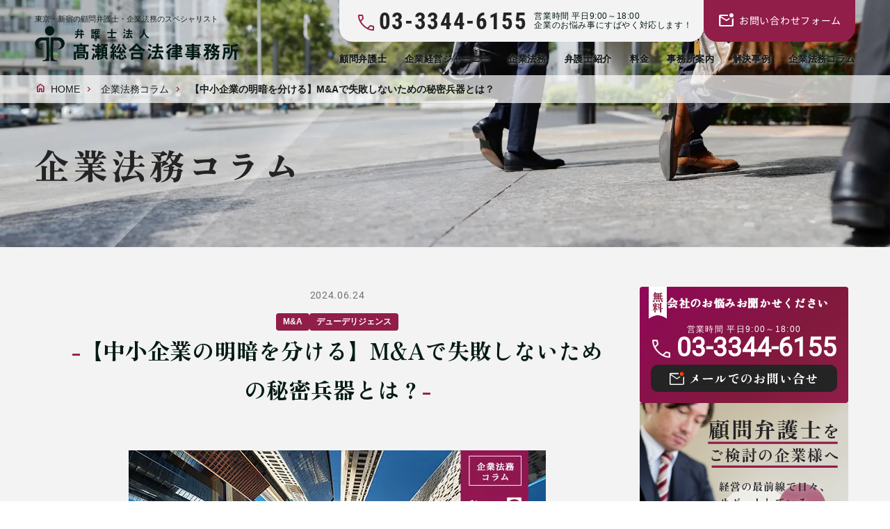

--- FILE ---
content_type: text/html; charset=UTF-8
request_url: https://takase-law.tokyo/column/ma-himitsu/
body_size: 18839
content:
<!DOCTYPE html>
<html lang="ja">

<head>
    <meta charset="UTF-8" />
    <meta name="viewport" content="width=device-width,initial-scale=1.0,minimum-scale=1.0">

    <link rel="stylesheet" href="https://fonts.googleapis.com/css2?family=Material+Symbols+Outlined:opsz,wght,FILL,GRAD@20..48,100..700,0..1,-50..200" />
    <!-- <link rel="pingback" href="https://takase-law.tokyo/xmlrpc.php" /> -->
    <meta name='robots' content='index, follow, max-image-preview:large, max-snippet:-1, max-video-preview:-1' />

	<!-- This site is optimized with the Yoast SEO plugin v23.0 - https://yoast.com/wordpress/plugins/seo/ -->
	<title>企業法務コラム - 【中小企業の明暗を分ける】M&amp;Aで失敗しないための秘密兵器とは？ - 【顧問弁護士・企業法務】高瀬総合法律事務所 TOKYO OFFICE</title>
	<meta name="description" content="企業法務コラム - 【中小企業の明暗を分ける】M&amp;Aで失敗しないための秘密兵器とは？ - 近年、中小企業のM&amp;Aが活発化しています。事業承継や新規事業進出など、M&amp;Aには様々なメリットがあります。しかし、M&amp;Aは成功すれば大き" class="yoast-seo-meta-tag" />
	<link rel="canonical" href="https://takase-law.tokyo/column/ma-himitsu/" class="yoast-seo-meta-tag" />
	<meta property="og:locale" content="ja_JP" class="yoast-seo-meta-tag" />
	<meta property="og:type" content="article" class="yoast-seo-meta-tag" />
	<meta property="og:title" content="企業法務コラム - 【中小企業の明暗を分ける】M&amp;Aで失敗しないための秘密兵器とは？ - 【顧問弁護士・企業法務】高瀬総合法律事務所 TOKYO OFFICE" class="yoast-seo-meta-tag" />
	<meta property="og:description" content="企業法務コラム - 【中小企業の明暗を分ける】M&amp;Aで失敗しないための秘密兵器とは？ - 近年、中小企業のM&amp;Aが活発化しています。事業承継や新規事業進出など、M&amp;Aには様々なメリットがあります。しかし、M&amp;Aは成功すれば大き" class="yoast-seo-meta-tag" />
	<meta property="og:url" content="https://takase-law.tokyo/column/ma-himitsu/" class="yoast-seo-meta-tag" />
	<meta property="og:site_name" content="【顧問弁護士・企業法務】高瀬総合法律事務所 TOKYO OFFICE" class="yoast-seo-meta-tag" />
	<meta property="article:publisher" content="https://www.facebook.com/takaselawtokyo" class="yoast-seo-meta-tag" />
	<meta property="article:modified_time" content="2024-06-23T23:35:55+00:00" class="yoast-seo-meta-tag" />
	<meta property="og:image" content="https://takase-law.tokyo/wp-content/uploads/2024/06/ma-himitsu.jpg" class="yoast-seo-meta-tag" />
	<meta property="og:image:width" content="600" class="yoast-seo-meta-tag" />
	<meta property="og:image:height" content="400" class="yoast-seo-meta-tag" />
	<meta property="og:image:type" content="image/jpeg" class="yoast-seo-meta-tag" />
	<meta name="twitter:card" content="summary_large_image" class="yoast-seo-meta-tag" />
	<meta name="twitter:label1" content="推定読み取り時間" class="yoast-seo-meta-tag" />
	<meta name="twitter:data1" content="4分" class="yoast-seo-meta-tag" />
	<script type="application/ld+json" class="yoast-schema-graph">{"@context":"https://schema.org","@graph":[{"@type":"WebPage","@id":"https://takase-law.tokyo/column/ma-himitsu/","url":"https://takase-law.tokyo/column/ma-himitsu/","name":"企業法務コラム - 【中小企業の明暗を分ける】M&amp;Aで失敗しないための秘密兵器とは？ - 【顧問弁護士・企業法務】高瀬総合法律事務所 TOKYO OFFICE","isPartOf":{"@id":"https://takase-law.tokyo/#website"},"primaryImageOfPage":{"@id":"https://takase-law.tokyo/column/ma-himitsu/#primaryimage"},"image":{"@id":"https://takase-law.tokyo/column/ma-himitsu/#primaryimage"},"thumbnailUrl":"/wp-content/uploads/2024/06/ma-himitsu.jpg","datePublished":"2024-06-23T23:35:50+00:00","dateModified":"2024-06-23T23:35:55+00:00","description":"企業法務コラム - 【中小企業の明暗を分ける】M&amp;Aで失敗しないための秘密兵器とは？ - 近年、中小企業のM&amp;Aが活発化しています。事業承継や新規事業進出など、M&amp;Aには様々なメリットがあります。しかし、M&amp;Aは成功すれば大き","breadcrumb":{"@id":"https://takase-law.tokyo/column/ma-himitsu/#breadcrumb"},"inLanguage":"ja","potentialAction":[{"@type":"ReadAction","target":["https://takase-law.tokyo/column/ma-himitsu/"]}]},{"@type":"ImageObject","inLanguage":"ja","@id":"https://takase-law.tokyo/column/ma-himitsu/#primaryimage","url":"/wp-content/uploads/2024/06/ma-himitsu.jpg","contentUrl":"/wp-content/uploads/2024/06/ma-himitsu.jpg","width":600,"height":400,"caption":"【中小企業の明暗を分ける】M&Aで失敗しないための秘密兵器とは？"},{"@type":"BreadcrumbList","@id":"https://takase-law.tokyo/column/ma-himitsu/#breadcrumb","itemListElement":[{"@type":"ListItem","position":1,"name":"ホーム","item":"https://takase-law.tokyo/"},{"@type":"ListItem","position":2,"name":"企業法務コラム","item":"https://takase-law.tokyo/column/"},{"@type":"ListItem","position":3,"name":"【中小企業の明暗を分ける】M&amp;Aで失敗しないための秘密兵器とは？"}]},{"@type":"WebSite","@id":"https://takase-law.tokyo/#website","url":"https://takase-law.tokyo/","name":"【顧問弁護士・企業法務】高瀬総合法律事務所 TOKYO OFFICE","description":"企業法務の相談、顧問弁護士なら高瀬総合法律事務所 TOKYO OFFICEにご相談へ。東京新宿を拠点にIPOやM&amp;A、知的財産権などの高度な案件支援。企業法務に精通し、顧問弁護士の実績の高い法律事務所にお任せください。中小企業の発展に1番に貢献する事務所でありたいという想いのもと中小企業問題で研鑽を積んだ弁護士が企業の発展や問題解決に努めております。","publisher":{"@id":"https://takase-law.tokyo/#organization"},"potentialAction":[{"@type":"SearchAction","target":{"@type":"EntryPoint","urlTemplate":"https://takase-law.tokyo/?s={search_term_string}"},"query-input":"required name=search_term_string"}],"inLanguage":"ja"},{"@type":"Organization","@id":"https://takase-law.tokyo/#organization","name":"弁護士法人高瀬総合法律事務所 TOKYO OFFICE","url":"https://takase-law.tokyo/","logo":{"@type":"ImageObject","inLanguage":"ja","@id":"https://takase-law.tokyo/#/schema/logo/image/","url":"/wp-content/uploads/2023/09/takaseico2.png","contentUrl":"/wp-content/uploads/2023/09/takaseico2.png","width":63,"height":63,"caption":"弁護士法人高瀬総合法律事務所 TOKYO OFFICE"},"image":{"@id":"https://takase-law.tokyo/#/schema/logo/image/"},"sameAs":["https://www.facebook.com/takaselawtokyo"]}]}</script>
	<!-- / Yoast SEO plugin. -->


<link rel='dns-prefetch' href='//ajax.googleapis.com' />
<link rel='dns-prefetch' href='//cdn.jsdelivr.net' />
<script>
/* <![CDATA[ */
window._wpemojiSettings = {"baseUrl":"https:\/\/s.w.org\/images\/core\/emoji\/14.0.0\/72x72\/","ext":".png","svgUrl":"https:\/\/s.w.org\/images\/core\/emoji\/14.0.0\/svg\/","svgExt":".svg","source":{"concatemoji":"https:\/\/takase-law.tokyo\/wp-includes\/js\/wp-emoji-release.min.js?ver=6.4.7"}};
/*! This file is auto-generated */
!function(i,n){var o,s,e;function c(e){try{var t={supportTests:e,timestamp:(new Date).valueOf()};sessionStorage.setItem(o,JSON.stringify(t))}catch(e){}}function p(e,t,n){e.clearRect(0,0,e.canvas.width,e.canvas.height),e.fillText(t,0,0);var t=new Uint32Array(e.getImageData(0,0,e.canvas.width,e.canvas.height).data),r=(e.clearRect(0,0,e.canvas.width,e.canvas.height),e.fillText(n,0,0),new Uint32Array(e.getImageData(0,0,e.canvas.width,e.canvas.height).data));return t.every(function(e,t){return e===r[t]})}function u(e,t,n){switch(t){case"flag":return n(e,"\ud83c\udff3\ufe0f\u200d\u26a7\ufe0f","\ud83c\udff3\ufe0f\u200b\u26a7\ufe0f")?!1:!n(e,"\ud83c\uddfa\ud83c\uddf3","\ud83c\uddfa\u200b\ud83c\uddf3")&&!n(e,"\ud83c\udff4\udb40\udc67\udb40\udc62\udb40\udc65\udb40\udc6e\udb40\udc67\udb40\udc7f","\ud83c\udff4\u200b\udb40\udc67\u200b\udb40\udc62\u200b\udb40\udc65\u200b\udb40\udc6e\u200b\udb40\udc67\u200b\udb40\udc7f");case"emoji":return!n(e,"\ud83e\udef1\ud83c\udffb\u200d\ud83e\udef2\ud83c\udfff","\ud83e\udef1\ud83c\udffb\u200b\ud83e\udef2\ud83c\udfff")}return!1}function f(e,t,n){var r="undefined"!=typeof WorkerGlobalScope&&self instanceof WorkerGlobalScope?new OffscreenCanvas(300,150):i.createElement("canvas"),a=r.getContext("2d",{willReadFrequently:!0}),o=(a.textBaseline="top",a.font="600 32px Arial",{});return e.forEach(function(e){o[e]=t(a,e,n)}),o}function t(e){var t=i.createElement("script");t.src=e,t.defer=!0,i.head.appendChild(t)}"undefined"!=typeof Promise&&(o="wpEmojiSettingsSupports",s=["flag","emoji"],n.supports={everything:!0,everythingExceptFlag:!0},e=new Promise(function(e){i.addEventListener("DOMContentLoaded",e,{once:!0})}),new Promise(function(t){var n=function(){try{var e=JSON.parse(sessionStorage.getItem(o));if("object"==typeof e&&"number"==typeof e.timestamp&&(new Date).valueOf()<e.timestamp+604800&&"object"==typeof e.supportTests)return e.supportTests}catch(e){}return null}();if(!n){if("undefined"!=typeof Worker&&"undefined"!=typeof OffscreenCanvas&&"undefined"!=typeof URL&&URL.createObjectURL&&"undefined"!=typeof Blob)try{var e="postMessage("+f.toString()+"("+[JSON.stringify(s),u.toString(),p.toString()].join(",")+"));",r=new Blob([e],{type:"text/javascript"}),a=new Worker(URL.createObjectURL(r),{name:"wpTestEmojiSupports"});return void(a.onmessage=function(e){c(n=e.data),a.terminate(),t(n)})}catch(e){}c(n=f(s,u,p))}t(n)}).then(function(e){for(var t in e)n.supports[t]=e[t],n.supports.everything=n.supports.everything&&n.supports[t],"flag"!==t&&(n.supports.everythingExceptFlag=n.supports.everythingExceptFlag&&n.supports[t]);n.supports.everythingExceptFlag=n.supports.everythingExceptFlag&&!n.supports.flag,n.DOMReady=!1,n.readyCallback=function(){n.DOMReady=!0}}).then(function(){return e}).then(function(){var e;n.supports.everything||(n.readyCallback(),(e=n.source||{}).concatemoji?t(e.concatemoji):e.wpemoji&&e.twemoji&&(t(e.twemoji),t(e.wpemoji)))}))}((window,document),window._wpemojiSettings);
/* ]]> */
</script>
<link rel='stylesheet' id='dashicons-css' href='https://takase-law.tokyo/wp-includes/css/dashicons.min.css?ver=6.4.7' media='all' />
<link rel='stylesheet' id='admin-bar-css' href='https://takase-law.tokyo/wp-includes/css/admin-bar.min.css?ver=6.4.7' media='all' />
<style id='admin-bar-inline-css'>

		@media screen { html { margin-top: 32px !important; } }
		@media screen and ( max-width: 782px ) { html { margin-top: 46px !important; } }
	
@media print { #wpadminbar { display:none; } }
</style>
<style id='wp-emoji-styles-inline-css'>

	img.wp-smiley, img.emoji {
		display: inline !important;
		border: none !important;
		box-shadow: none !important;
		height: 1em !important;
		width: 1em !important;
		margin: 0 0.07em !important;
		vertical-align: -0.1em !important;
		background: none !important;
		padding: 0 !important;
	}
</style>
<link rel='stylesheet' id='wp-block-library-css' href='https://takase-law.tokyo/wp-includes/css/dist/block-library/style.min.css?ver=6.4.7' media='all' />
<style id='wp-block-library-inline-css'>
/* VK Color Palettes */
</style>
<style id='wp-block-library-theme-inline-css'>
.wp-block-audio figcaption{color:#555;font-size:13px;text-align:center}.is-dark-theme .wp-block-audio figcaption{color:hsla(0,0%,100%,.65)}.wp-block-audio{margin:0 0 1em}.wp-block-code{border:1px solid #ccc;border-radius:4px;font-family:Menlo,Consolas,monaco,monospace;padding:.8em 1em}.wp-block-embed figcaption{color:#555;font-size:13px;text-align:center}.is-dark-theme .wp-block-embed figcaption{color:hsla(0,0%,100%,.65)}.wp-block-embed{margin:0 0 1em}.blocks-gallery-caption{color:#555;font-size:13px;text-align:center}.is-dark-theme .blocks-gallery-caption{color:hsla(0,0%,100%,.65)}.wp-block-image figcaption{color:#555;font-size:13px;text-align:center}.is-dark-theme .wp-block-image figcaption{color:hsla(0,0%,100%,.65)}.wp-block-image{margin:0 0 1em}.wp-block-pullquote{border-bottom:4px solid;border-top:4px solid;color:currentColor;margin-bottom:1.75em}.wp-block-pullquote cite,.wp-block-pullquote footer,.wp-block-pullquote__citation{color:currentColor;font-size:.8125em;font-style:normal;text-transform:uppercase}.wp-block-quote{border-left:.25em solid;margin:0 0 1.75em;padding-left:1em}.wp-block-quote cite,.wp-block-quote footer{color:currentColor;font-size:.8125em;font-style:normal;position:relative}.wp-block-quote.has-text-align-right{border-left:none;border-right:.25em solid;padding-left:0;padding-right:1em}.wp-block-quote.has-text-align-center{border:none;padding-left:0}.wp-block-quote.is-large,.wp-block-quote.is-style-large,.wp-block-quote.is-style-plain{border:none}.wp-block-search .wp-block-search__label{font-weight:700}.wp-block-search__button{border:1px solid #ccc;padding:.375em .625em}:where(.wp-block-group.has-background){padding:1.25em 2.375em}.wp-block-separator.has-css-opacity{opacity:.4}.wp-block-separator{border:none;border-bottom:2px solid;margin-left:auto;margin-right:auto}.wp-block-separator.has-alpha-channel-opacity{opacity:1}.wp-block-separator:not(.is-style-wide):not(.is-style-dots){width:100px}.wp-block-separator.has-background:not(.is-style-dots){border-bottom:none;height:1px}.wp-block-separator.has-background:not(.is-style-wide):not(.is-style-dots){height:2px}.wp-block-table{margin:0 0 1em}.wp-block-table td,.wp-block-table th{word-break:normal}.wp-block-table figcaption{color:#555;font-size:13px;text-align:center}.is-dark-theme .wp-block-table figcaption{color:hsla(0,0%,100%,.65)}.wp-block-video figcaption{color:#555;font-size:13px;text-align:center}.is-dark-theme .wp-block-video figcaption{color:hsla(0,0%,100%,.65)}.wp-block-video{margin:0 0 1em}.wp-block-template-part.has-background{margin-bottom:0;margin-top:0;padding:1.25em 2.375em}
</style>
<link rel='stylesheet' id='vk-blocks/faq-css' href='https://takase-law.tokyo/wp-content/plugins/vk-blocks/build/faq/style.css?ver=1.82.0.1' media='all' />
<link rel='stylesheet' id='vk-swiper-style-css' href='https://takase-law.tokyo/wp-content/plugins/vk-blocks/vendor/vektor-inc/vk-swiper/src/assets/css/swiper-bundle.min.css?ver=11.0.2' media='all' />
<link rel='stylesheet' id='vk-blocks/slider-css' href='https://takase-law.tokyo/wp-content/plugins/vk-blocks/build/slider/style.css?ver=1.82.0.1' media='all' />
<style id='classic-theme-styles-inline-css'>
/*! This file is auto-generated */
.wp-block-button__link{color:#fff;background-color:#32373c;border-radius:9999px;box-shadow:none;text-decoration:none;padding:calc(.667em + 2px) calc(1.333em + 2px);font-size:1.125em}.wp-block-file__button{background:#32373c;color:#fff;text-decoration:none}
</style>
<style id='global-styles-inline-css'>
body{--wp--preset--color--black: #000000;--wp--preset--color--cyan-bluish-gray: #abb8c3;--wp--preset--color--white: #ffffff;--wp--preset--color--pale-pink: #f78da7;--wp--preset--color--vivid-red: #cf2e2e;--wp--preset--color--luminous-vivid-orange: #ff6900;--wp--preset--color--luminous-vivid-amber: #fcb900;--wp--preset--color--light-green-cyan: #7bdcb5;--wp--preset--color--vivid-green-cyan: #00d084;--wp--preset--color--pale-cyan-blue: #8ed1fc;--wp--preset--color--vivid-cyan-blue: #0693e3;--wp--preset--color--vivid-purple: #9b51e0;--wp--preset--gradient--vivid-cyan-blue-to-vivid-purple: linear-gradient(135deg,rgba(6,147,227,1) 0%,rgb(155,81,224) 100%);--wp--preset--gradient--light-green-cyan-to-vivid-green-cyan: linear-gradient(135deg,rgb(122,220,180) 0%,rgb(0,208,130) 100%);--wp--preset--gradient--luminous-vivid-amber-to-luminous-vivid-orange: linear-gradient(135deg,rgba(252,185,0,1) 0%,rgba(255,105,0,1) 100%);--wp--preset--gradient--luminous-vivid-orange-to-vivid-red: linear-gradient(135deg,rgba(255,105,0,1) 0%,rgb(207,46,46) 100%);--wp--preset--gradient--very-light-gray-to-cyan-bluish-gray: linear-gradient(135deg,rgb(238,238,238) 0%,rgb(169,184,195) 100%);--wp--preset--gradient--cool-to-warm-spectrum: linear-gradient(135deg,rgb(74,234,220) 0%,rgb(151,120,209) 20%,rgb(207,42,186) 40%,rgb(238,44,130) 60%,rgb(251,105,98) 80%,rgb(254,248,76) 100%);--wp--preset--gradient--blush-light-purple: linear-gradient(135deg,rgb(255,206,236) 0%,rgb(152,150,240) 100%);--wp--preset--gradient--blush-bordeaux: linear-gradient(135deg,rgb(254,205,165) 0%,rgb(254,45,45) 50%,rgb(107,0,62) 100%);--wp--preset--gradient--luminous-dusk: linear-gradient(135deg,rgb(255,203,112) 0%,rgb(199,81,192) 50%,rgb(65,88,208) 100%);--wp--preset--gradient--pale-ocean: linear-gradient(135deg,rgb(255,245,203) 0%,rgb(182,227,212) 50%,rgb(51,167,181) 100%);--wp--preset--gradient--electric-grass: linear-gradient(135deg,rgb(202,248,128) 0%,rgb(113,206,126) 100%);--wp--preset--gradient--midnight: linear-gradient(135deg,rgb(2,3,129) 0%,rgb(40,116,252) 100%);--wp--preset--font-size--small: 13px;--wp--preset--font-size--medium: 20px;--wp--preset--font-size--large: 36px;--wp--preset--font-size--x-large: 42px;--wp--preset--spacing--20: 0.44rem;--wp--preset--spacing--30: 0.67rem;--wp--preset--spacing--40: 1rem;--wp--preset--spacing--50: 1.5rem;--wp--preset--spacing--60: 2.25rem;--wp--preset--spacing--70: 3.38rem;--wp--preset--spacing--80: 5.06rem;--wp--preset--shadow--natural: 6px 6px 9px rgba(0, 0, 0, 0.2);--wp--preset--shadow--deep: 12px 12px 50px rgba(0, 0, 0, 0.4);--wp--preset--shadow--sharp: 6px 6px 0px rgba(0, 0, 0, 0.2);--wp--preset--shadow--outlined: 6px 6px 0px -3px rgba(255, 255, 255, 1), 6px 6px rgba(0, 0, 0, 1);--wp--preset--shadow--crisp: 6px 6px 0px rgba(0, 0, 0, 1);}:where(.is-layout-flex){gap: 0.5em;}:where(.is-layout-grid){gap: 0.5em;}body .is-layout-flow > .alignleft{float: left;margin-inline-start: 0;margin-inline-end: 2em;}body .is-layout-flow > .alignright{float: right;margin-inline-start: 2em;margin-inline-end: 0;}body .is-layout-flow > .aligncenter{margin-left: auto !important;margin-right: auto !important;}body .is-layout-constrained > .alignleft{float: left;margin-inline-start: 0;margin-inline-end: 2em;}body .is-layout-constrained > .alignright{float: right;margin-inline-start: 2em;margin-inline-end: 0;}body .is-layout-constrained > .aligncenter{margin-left: auto !important;margin-right: auto !important;}body .is-layout-constrained > :where(:not(.alignleft):not(.alignright):not(.alignfull)){max-width: var(--wp--style--global--content-size);margin-left: auto !important;margin-right: auto !important;}body .is-layout-constrained > .alignwide{max-width: var(--wp--style--global--wide-size);}body .is-layout-flex{display: flex;}body .is-layout-flex{flex-wrap: wrap;align-items: center;}body .is-layout-flex > *{margin: 0;}body .is-layout-grid{display: grid;}body .is-layout-grid > *{margin: 0;}:where(.wp-block-columns.is-layout-flex){gap: 2em;}:where(.wp-block-columns.is-layout-grid){gap: 2em;}:where(.wp-block-post-template.is-layout-flex){gap: 1.25em;}:where(.wp-block-post-template.is-layout-grid){gap: 1.25em;}.has-black-color{color: var(--wp--preset--color--black) !important;}.has-cyan-bluish-gray-color{color: var(--wp--preset--color--cyan-bluish-gray) !important;}.has-white-color{color: var(--wp--preset--color--white) !important;}.has-pale-pink-color{color: var(--wp--preset--color--pale-pink) !important;}.has-vivid-red-color{color: var(--wp--preset--color--vivid-red) !important;}.has-luminous-vivid-orange-color{color: var(--wp--preset--color--luminous-vivid-orange) !important;}.has-luminous-vivid-amber-color{color: var(--wp--preset--color--luminous-vivid-amber) !important;}.has-light-green-cyan-color{color: var(--wp--preset--color--light-green-cyan) !important;}.has-vivid-green-cyan-color{color: var(--wp--preset--color--vivid-green-cyan) !important;}.has-pale-cyan-blue-color{color: var(--wp--preset--color--pale-cyan-blue) !important;}.has-vivid-cyan-blue-color{color: var(--wp--preset--color--vivid-cyan-blue) !important;}.has-vivid-purple-color{color: var(--wp--preset--color--vivid-purple) !important;}.has-black-background-color{background-color: var(--wp--preset--color--black) !important;}.has-cyan-bluish-gray-background-color{background-color: var(--wp--preset--color--cyan-bluish-gray) !important;}.has-white-background-color{background-color: var(--wp--preset--color--white) !important;}.has-pale-pink-background-color{background-color: var(--wp--preset--color--pale-pink) !important;}.has-vivid-red-background-color{background-color: var(--wp--preset--color--vivid-red) !important;}.has-luminous-vivid-orange-background-color{background-color: var(--wp--preset--color--luminous-vivid-orange) !important;}.has-luminous-vivid-amber-background-color{background-color: var(--wp--preset--color--luminous-vivid-amber) !important;}.has-light-green-cyan-background-color{background-color: var(--wp--preset--color--light-green-cyan) !important;}.has-vivid-green-cyan-background-color{background-color: var(--wp--preset--color--vivid-green-cyan) !important;}.has-pale-cyan-blue-background-color{background-color: var(--wp--preset--color--pale-cyan-blue) !important;}.has-vivid-cyan-blue-background-color{background-color: var(--wp--preset--color--vivid-cyan-blue) !important;}.has-vivid-purple-background-color{background-color: var(--wp--preset--color--vivid-purple) !important;}.has-black-border-color{border-color: var(--wp--preset--color--black) !important;}.has-cyan-bluish-gray-border-color{border-color: var(--wp--preset--color--cyan-bluish-gray) !important;}.has-white-border-color{border-color: var(--wp--preset--color--white) !important;}.has-pale-pink-border-color{border-color: var(--wp--preset--color--pale-pink) !important;}.has-vivid-red-border-color{border-color: var(--wp--preset--color--vivid-red) !important;}.has-luminous-vivid-orange-border-color{border-color: var(--wp--preset--color--luminous-vivid-orange) !important;}.has-luminous-vivid-amber-border-color{border-color: var(--wp--preset--color--luminous-vivid-amber) !important;}.has-light-green-cyan-border-color{border-color: var(--wp--preset--color--light-green-cyan) !important;}.has-vivid-green-cyan-border-color{border-color: var(--wp--preset--color--vivid-green-cyan) !important;}.has-pale-cyan-blue-border-color{border-color: var(--wp--preset--color--pale-cyan-blue) !important;}.has-vivid-cyan-blue-border-color{border-color: var(--wp--preset--color--vivid-cyan-blue) !important;}.has-vivid-purple-border-color{border-color: var(--wp--preset--color--vivid-purple) !important;}.has-vivid-cyan-blue-to-vivid-purple-gradient-background{background: var(--wp--preset--gradient--vivid-cyan-blue-to-vivid-purple) !important;}.has-light-green-cyan-to-vivid-green-cyan-gradient-background{background: var(--wp--preset--gradient--light-green-cyan-to-vivid-green-cyan) !important;}.has-luminous-vivid-amber-to-luminous-vivid-orange-gradient-background{background: var(--wp--preset--gradient--luminous-vivid-amber-to-luminous-vivid-orange) !important;}.has-luminous-vivid-orange-to-vivid-red-gradient-background{background: var(--wp--preset--gradient--luminous-vivid-orange-to-vivid-red) !important;}.has-very-light-gray-to-cyan-bluish-gray-gradient-background{background: var(--wp--preset--gradient--very-light-gray-to-cyan-bluish-gray) !important;}.has-cool-to-warm-spectrum-gradient-background{background: var(--wp--preset--gradient--cool-to-warm-spectrum) !important;}.has-blush-light-purple-gradient-background{background: var(--wp--preset--gradient--blush-light-purple) !important;}.has-blush-bordeaux-gradient-background{background: var(--wp--preset--gradient--blush-bordeaux) !important;}.has-luminous-dusk-gradient-background{background: var(--wp--preset--gradient--luminous-dusk) !important;}.has-pale-ocean-gradient-background{background: var(--wp--preset--gradient--pale-ocean) !important;}.has-electric-grass-gradient-background{background: var(--wp--preset--gradient--electric-grass) !important;}.has-midnight-gradient-background{background: var(--wp--preset--gradient--midnight) !important;}.has-small-font-size{font-size: var(--wp--preset--font-size--small) !important;}.has-medium-font-size{font-size: var(--wp--preset--font-size--medium) !important;}.has-large-font-size{font-size: var(--wp--preset--font-size--large) !important;}.has-x-large-font-size{font-size: var(--wp--preset--font-size--x-large) !important;}
.wp-block-navigation a:where(:not(.wp-element-button)){color: inherit;}
:where(.wp-block-post-template.is-layout-flex){gap: 1.25em;}:where(.wp-block-post-template.is-layout-grid){gap: 1.25em;}
:where(.wp-block-columns.is-layout-flex){gap: 2em;}:where(.wp-block-columns.is-layout-grid){gap: 2em;}
.wp-block-pullquote{font-size: 1.5em;line-height: 1.6;}
</style>
<link rel='stylesheet' id='vk-components-style-css' href='https://takase-law.tokyo/wp-content/plugins/vk-blocks/build/vk-components.css?ver=1724637154' media='all' />
<link rel='stylesheet' id='vkblocks-bootstrap-css' href='https://takase-law.tokyo/wp-content/plugins/vk-blocks/build/bootstrap_vk_using.css?ver=4.3.1' media='all' />
<link rel='stylesheet' id='fontawesome-css-css' href='https://takase-law.tokyo/wp-content/themes/takase/assets/css/all.min.css?ver=1.0.0' media='all' />
<link rel='stylesheet' id='vk-blocks-build-css-css' href='https://takase-law.tokyo/wp-content/plugins/vk-blocks/build/block-build.css?ver=1.82.0.1' media='all' />
<style id='vk-blocks-build-css-inline-css'>
:root {--vk_flow-arrow: url(https://takase-law.tokyo/wp-content/plugins/vk-blocks/inc/vk-blocks/images/arrow_bottom.svg);--vk_image-mask-circle: url(https://takase-law.tokyo/wp-content/plugins/vk-blocks/inc/vk-blocks/images/circle.svg);--vk_image-mask-wave01: url(https://takase-law.tokyo/wp-content/plugins/vk-blocks/inc/vk-blocks/images/wave01.svg);--vk_image-mask-wave02: url(https://takase-law.tokyo/wp-content/plugins/vk-blocks/inc/vk-blocks/images/wave02.svg);--vk_image-mask-wave03: url(https://takase-law.tokyo/wp-content/plugins/vk-blocks/inc/vk-blocks/images/wave03.svg);--vk_image-mask-wave04: url(https://takase-law.tokyo/wp-content/plugins/vk-blocks/inc/vk-blocks/images/wave04.svg);}
:root { --vk-size-text: 16px; /* --vk-color-primary is deprecated. */ --vk-color-primary:#337ab7; }

	:root {

		--vk-balloon-border-width:1px;

		--vk-balloon-speech-offset:-12px;
	}
	
</style>
<link rel='stylesheet' id='style-css' href='https://takase-law.tokyo/wp-content/themes/takase/assets/css/style.css?ver=1.0.0' media='all' />
<link rel='stylesheet' id='swiper-css' href='https://cdn.jsdelivr.net/npm/swiper@11/swiper-bundle.min.css?ver=1.0.0' media='all' />
<link rel='stylesheet' id='vk-blocks/core-table-css' href='https://takase-law.tokyo/wp-content/plugins/vk-blocks/build/extensions/core/table/style.css?ver=1.82.0.1' media='all' />
<link rel='stylesheet' id='vk-blocks/core-heading-css' href='https://takase-law.tokyo/wp-content/plugins/vk-blocks/build/extensions/core/heading/style.css?ver=1.82.0.1' media='all' />
<link rel='stylesheet' id='vk-blocks/core-image-css' href='https://takase-law.tokyo/wp-content/plugins/vk-blocks/build/extensions/core/image/style.css?ver=1.82.0.1' media='all' />
<link rel='stylesheet' id='vk-font-awesome-css' href='https://takase-law.tokyo/wp-content/plugins/vk-blocks/vendor/vektor-inc/font-awesome-versions/src/versions/6/css/all.min.css?ver=6.4.2' media='all' />
<script src="//ajax.googleapis.com/ajax/libs/jquery/3.6.3/jquery.min.js?ver=3.6.3" id="jquery-js"></script>
<link rel="https://api.w.org/" href="https://takase-law.tokyo/wp-json/" /><link rel="alternate" type="application/json" href="https://takase-law.tokyo/wp-json/wp/v2/column/2352" /><link rel="EditURI" type="application/rsd+xml" title="RSD" href="https://takase-law.tokyo/xmlrpc.php?rsd" />
<meta name="generator" content="WordPress 6.4.7" />
<link rel='shortlink' href='https://takase-law.tokyo/?p=2352' />
<link rel="alternate" type="application/json+oembed" href="https://takase-law.tokyo/wp-json/oembed/1.0/embed?url=https%3A%2F%2Ftakase-law.tokyo%2Fcolumn%2Fma-himitsu%2F" />
<link rel="alternate" type="text/xml+oembed" href="https://takase-law.tokyo/wp-json/oembed/1.0/embed?url=https%3A%2F%2Ftakase-law.tokyo%2Fcolumn%2Fma-himitsu%2F&#038;format=xml" />
<link rel="llms-sitemap" href="https://takase-law.tokyo/llms.txt" />
<noscript><style>.lazyload[data-src]{display:none !important;}</style></noscript><style>.lazyload{background-image:none !important;}.lazyload:before{background-image:none !important;}</style><style>.wp-block-gallery.is-cropped .blocks-gallery-item picture{height:100%;width:100%;}</style><link rel="icon" href="/wp-content/uploads/2023/09/takaseico2.png" sizes="32x32" />
<link rel="icon" href="/wp-content/uploads/2023/09/takaseico2.png" sizes="192x192" />
<link rel="apple-touch-icon" href="/wp-content/uploads/2023/09/takaseico2.png" />
<meta name="msapplication-TileImage" content="/wp-content/uploads/2023/09/takaseico2.png" />
    <!-- Google Tag Manager -->
    <script>
        (function(w, d, s, l, i) {
            w[l] = w[l] || [];
            w[l].push({
                'gtm.start': new Date().getTime(),
                event: 'gtm.js'
            });
            var f = d.getElementsByTagName(s)[0],
                j = d.createElement(s),
                dl = l != 'dataLayer' ? '&l=' + l : '';
            j.async = true;
            j.src =
                'https://www.googletagmanager.com/gtm.js?id=' + i + dl;
            f.parentNode.insertBefore(j, f);
        })(window, document, 'script', 'dataLayer', 'GTM-59MWP2FG');
    </script>
    <!-- End Google Tag Manager -->
    <!-- Google tag (gtag.js) -->
    <script async src="https://www.googletagmanager.com/gtag/js?id=G-TNGDMQT162"></script>
    <script>
        window.dataLayer = window.dataLayer || [];

        function gtag() {
            dataLayer.push(arguments);
        }
        gtag('js', new Date());

        gtag('config', 'G-TNGDMQT162');
    </script>
</head>

<!-- 管理画面ステータスバー -->
    <style>
        #wpadminbar {
            display: none;
        }
    </style>

<style>
    html {
        margin-top: 0 !important;
    }
</style>



<body class="column-template-default single single-column postid-2352 admin-bar no-customize-support fa_v6_css vk-blocks">


    <div class="l-header">
	<header class="l-header-wrap">
		<div class="l-header-inner c-inner">
			<div class="l-header-logo">
				<p class="l-header-logo__txt">東京・新宿の顧問弁護士・企業法務のスペシャリスト</p>
				<a href="https://takase-law.tokyo/" class="l-header-logo__thum">
					<img src="[data-uri]" class="-change-black lazyload" width='293' height='49' alt="【顧問弁護士・企業法務】高瀬総合法律事務所 TOKYO OFFICE" data-src="https://takase-law.tokyo/wp-content/themes/takase/assets/images/common/logo-b.svg" decoding="async" data-eio-rwidth="293" data-eio-rheight="49"><noscript><img src="https://takase-law.tokyo/wp-content/themes/takase/assets/images/common/logo-b.svg" class="-change-black" width='293' height='49' alt="【顧問弁護士・企業法務】高瀬総合法律事務所 TOKYO OFFICE" data-eio="l"></noscript>
					<picture><source   type="image/webp" data-srcset="https://takase-law.tokyo/wp-content/themes/takase/assets/images/common/logo-w.png.webp"><img src="[data-uri]" class="-change-white lazyload" width='293' height='49' alt="【顧問弁護士・企業法務】高瀬総合法律事務所 TOKYO OFFICE" data-eio="p" data-src="https://takase-law.tokyo/wp-content/themes/takase/assets/images/common/logo-w.png" decoding="async" data-eio-rwidth="508" data-eio-rheight="87"><noscript><img src="https://takase-law.tokyo/wp-content/themes/takase/assets/images/common/logo-w.png" class="-change-white" width='293' height='49' alt="【顧問弁護士・企業法務】高瀬総合法律事務所 TOKYO OFFICE" data-eio="l"></noscript></picture>
				</a>
			</div>
			<div class="l-header-info">
				<div class="l-header-info__top">
					<div class="l-header-info__tel-area">
						<p class="l-header-info__tel">03-3344-6155</p>
						<p class="l-header-info__txt">営業時間 平日9:00～18:00<br>企業のお悩み事にすばやく対応します！</p>
					</div>
					<div class="l-header-info__contact-area">
						<a href="/contact/" class="l-header-info__contact">お問い合わせフォーム</a>
					</div>
				</div>
				<div class="l-header-info__bottom">
					<div class="l-header-menu">
						<div class="menu-header-container"><ul id="menu-header" class="menu"><li id="menu-item-669" class="l-spmenu-nav__none menu-item menu-item-type-post_type menu-item-object-page menu-item-669"><a href="https://takase-law.tokyo/advisory-lawy/">顧問弁護士</a></li>
<li id="menu-item-670" class="l-spmenu-nav__none menu-item menu-item-type-post_type menu-item-object-page menu-item-670"><a href="https://takase-law.tokyo/journey/">企業経営ジャーニー</a></li>
<li id="menu-item-671" class="l-spmenu-nav__none menu-item menu-item-type-post_type menu-item-object-page menu-item-671"><a href="https://takase-law.tokyo/service/">企業法務</a></li>
<li id="menu-item-672" class="menu-item menu-item-type-post_type menu-item-object-page menu-item-672"><a href="https://takase-law.tokyo/lawyer/">弁護士紹介</a></li>
<li id="menu-item-673" class="menu-item menu-item-type-post_type menu-item-object-page menu-item-673"><a href="https://takase-law.tokyo/fee/">料金</a></li>
<li id="menu-item-674" class="menu-item menu-item-type-post_type menu-item-object-page menu-item-674"><a href="https://takase-law.tokyo/firm/">事務所案内</a></li>
<li id="menu-item-3221" class="menu-item menu-item-type-custom menu-item-object-custom menu-item-3221"><a href="/case/">解決事例</a></li>
<li id="menu-item-1956" class="menu-item menu-item-type-custom menu-item-object-custom menu-item-1956"><a href="/column">企業法務コラム</a></li>
</ul></div>					</div>
				</div>
			</div>
			<div class="l-sp-header">

				<div class="l-sp-header-menu">
					<div class="l-spmenu">

	<div class="l-spmenu__hamburger">
		<p class="l-spmenu__txt">MENU</p>
		<span></span>
		<span></span>
	</div>

	<div class="l-spmenu__globalMenuSp">
		<div class="l-spmenu__wrap">
			<div class="l-spmenu-logo">
				<a href="https://takase-law.tokyo/">
					<picture><source   type="image/webp" data-srcset="https://takase-law.tokyo/wp-content/themes/takase/assets/images/common/sp-logo.png.webp"><img src="[data-uri]" width='243' height='53' alt="【顧問弁護士・企業法務】高瀬総合法律事務所 TOKYO OFFICE" data-eio="p" data-src="https://takase-law.tokyo/wp-content/themes/takase/assets/images/common/sp-logo.png" decoding="async" class="lazyload" data-eio-rwidth="487" data-eio-rheight="104"><noscript><img src="https://takase-law.tokyo/wp-content/themes/takase/assets/images/common/sp-logo.png" width='243' height='53' alt="【顧問弁護士・企業法務】高瀬総合法律事務所 TOKYO OFFICE" data-eio="l"></noscript></picture>
				</a>
			</div>
			<nav class="l-spmenu-nav">
				<h2 class="l-spmenu-nav__ttl">MENU</h2>
				<ul class="l-spmenu-nav__bnr">
					<li class="l-spmenu-nav__bnr-list">
						<a href="/advisory-lawy/">
							<picture><source   type="image/webp" data-srcset="https://takase-law.tokyo/wp-content/themes/takase/assets/images/common/sp-menu-bnr01.png.webp"><img src="[data-uri]" alt="弁護士顧問契約" data-eio="p" data-src="https://takase-law.tokyo/wp-content/themes/takase/assets/images/common/sp-menu-bnr01.png" decoding="async" class="lazyload" data-eio-rwidth="700" data-eio-rheight="150"><noscript><img src="https://takase-law.tokyo/wp-content/themes/takase/assets/images/common/sp-menu-bnr01.png" alt="弁護士顧問契約" data-eio="l"></noscript></picture>
						</a>
					</li>
					<li class="l-spmenu-nav__bnr-list">
						<a href="/journey/">
							<picture><source   type="image/webp" data-srcset="https://takase-law.tokyo/wp-content/themes/takase/assets/images/common/sp-menu-bnr02.png.webp"><img src="[data-uri]" alt="企業経営ジャーニー" data-eio="p" data-src="https://takase-law.tokyo/wp-content/themes/takase/assets/images/common/sp-menu-bnr02.png" decoding="async" class="lazyload" data-eio-rwidth="700" data-eio-rheight="150"><noscript><img src="https://takase-law.tokyo/wp-content/themes/takase/assets/images/common/sp-menu-bnr02.png" alt="企業経営ジャーニー" data-eio="l"></noscript></picture>
						</a>
					</li>
					<li class="l-spmenu-nav__bnr-list">
						<a href="/service/">
							<picture><source   type="image/webp" data-srcset="https://takase-law.tokyo/wp-content/themes/takase/assets/images/common/sp-menu-bnr03.png.webp"><img src="[data-uri]" alt="企業法務" data-eio="p" data-src="https://takase-law.tokyo/wp-content/themes/takase/assets/images/common/sp-menu-bnr03.png" decoding="async" class="lazyload" data-eio-rwidth="700" data-eio-rheight="150"><noscript><img src="https://takase-law.tokyo/wp-content/themes/takase/assets/images/common/sp-menu-bnr03.png" alt="企業法務" data-eio="l"></noscript></picture>
						</a>
					</li>
				</ul>
				<div class="l-spmenu-nav__menu">
					<div class="menu-spmenu-container"><ul id="menu-spmenu" class="menu"><li id="menu-item-691" class="menu-item menu-item-type-post_type menu-item-object-page menu-item-691"><a href="https://takase-law.tokyo/fee/">料金</a></li>
<li id="menu-item-692" class="menu-item menu-item-type-post_type menu-item-object-page menu-item-692"><a href="https://takase-law.tokyo/lawyer/">弁護士紹介</a></li>
<li id="menu-item-690" class="menu-item menu-item-type-post_type menu-item-object-page menu-item-690"><a href="https://takase-law.tokyo/firm/">事務所案内</a></li>
<li id="menu-item-3222" class="menu-item menu-item-type-custom menu-item-object-custom menu-item-3222"><a href="/case/">解決事例</a></li>
<li id="menu-item-1957" class="menu-item menu-item-type-custom menu-item-object-custom menu-item-1957"><a href="/column">企業法務コラム</a></li>
<li id="menu-item-678" class="menu-item menu-item-type-post_type menu-item-object-page menu-item-678"><a href="https://takase-law.tokyo/sitemap/">サイトマップ</a></li>
<li id="menu-item-679" class="menu-item menu-item-type-post_type menu-item-object-page menu-item-679"><a href="https://takase-law.tokyo/privacy/">プライバシーポリシー</a></li>
</ul></div>				</div>
				<div class="l-spmenu-bottom">
					<p>
						<a href="https://takase-law.com/" target="_blank" class="c-link-icon--blank l-spmenu-bottom__link">KANAGAWA OFFICE</a>
					</p>
					<p>
						<a href="https://www.facebook.com/takaselaw" target="_blank" class="l-spmenu-bottom__link">
							<img src="[data-uri]" width='27' height='27' alt="Face book" data-src="https://takase-law.tokyo/wp-content/themes/takase/assets/images/common/icon-fb.svg" decoding="async" class="lazyload" data-eio-rwidth="27" data-eio-rheight="27"><noscript><img src="https://takase-law.tokyo/wp-content/themes/takase/assets/images/common/icon-fb.svg" width='27' height='27' alt="Face book" data-eio="l"></noscript>
						</a>
					</p>
				</div>
			</nav>
		</div>
		<div class="l-spmenu-tel">
			<p class="l-spmenu-tel__sub">企業のお悩み事にすばやく対応します！</p>
			<a href="tel:03-3344-6155" class="l-spmenu-tel__num">03-3344-6155</a>
			<p class="l-spmenu-tel__time">営業時間 平日9:00～18:00</p>
		</div>
		<div class="l-spmenu-contact">
			<p class="l-spmenu-contact__sub">
				<span class="-free">無料</span>会社のお悩みお聞かせください
			</p>
			<a href="/contact/" class="l-spmenu-contact__ttl">お問い合わせフォーム</a>
		</div>
	</div>
</div>				</div>
			</div>
		</div>
					<div class="l-breadcrumb"><div class="c-inner"><ul class="l-breadcrumb-list"><li class="l-breadcrumb-item"><a href="https://takase-law.tokyo"><span>HOME</span></a></li><li class="l-breadcrumb-item"><a href="https://takase-law.tokyo/column"><span>企業法務コラム</span></a></li><li class="l-breadcrumb-item"><span>【中小企業の明暗を分ける】M&amp;Aで失敗しないための秘密兵器とは？</span></li></ul></div></div>			</header>

</div><main class="l-main p-column">
    <div class="l-main-content">
                    
                <div class="p-column-kv">
                    <div class="c-inner">
                        <div class="p-column-kv__inner">
                            <h1 class="p-column-kv__ttl">
                                企業法務コラム
                            </h1>
                        </div>
                    </div>
                </div>
                <div class="c-bg">
                    <div class="p-column-wrap c-inner">
                        <article class="p-column-content">
                            <div class="c-inner c-sp-inner--none">
                                <p class="p-column-data u-tac">2024.06.24</p>
                                <div class="p-column-post_tagarea">
                                    <ul class="p-column-tag">
                                        <li class="p-column-tag__item"><a href="https://takase-law.tokyo/tag_column/ma/" class="p-column-tag__link">M&amp;A</a></li><li class="p-column-tag__item"><a href="https://takase-law.tokyo/tag_column/dd/" class="p-column-tag__link">デューデリジェンス</a></li>                                    </ul>
                                </div>
                                <h2 class="p-column-ttl c-heading-center u-tac">【中小企業の明暗を分ける】M&amp;Aで失敗しないための秘密兵器とは？</h2>
                                <div class="p-column-content__wrap">
                                    <div class="p-column-content__thum l-center"><picture><source  sizes='(max-width: 600px) 100vw, 600px' type="image/webp" data-srcset="https://takase-law.tokyo/wp-content/uploads/2024/06/ma-himitsu.jpg.webp 600w, https://takase-law.tokyo/wp-content/uploads/2024/06/ma-himitsu-300x200.jpg.webp 300w"><img width="600" height="400" src="[data-uri]" class="attachment-full size-full wp-post-image lazyload" alt="【中小企業の明暗を分ける】M&amp;Aで失敗しないための秘密兵器とは？" decoding="async" fetchpriority="high"   data-eio="p" data-src="/wp-content/uploads/2024/06/ma-himitsu.jpg" data-srcset="https://takase-law.tokyo/wp-content/uploads/2024/06/ma-himitsu.jpg 600w, https://takase-law.tokyo/wp-content/uploads/2024/06/ma-himitsu-300x200.jpg 300w" data-sizes="auto" data-eio-rwidth="600" data-eio-rheight="400" /><noscript><img width="600" height="400" src="/wp-content/uploads/2024/06/ma-himitsu.jpg" class="attachment-full size-full wp-post-image" alt="【中小企業の明暗を分ける】M&amp;Aで失敗しないための秘密兵器とは？" decoding="async" fetchpriority="high" srcset="https://takase-law.tokyo/wp-content/uploads/2024/06/ma-himitsu.jpg 600w, https://takase-law.tokyo/wp-content/uploads/2024/06/ma-himitsu-300x200.jpg 300w" sizes="(max-width: 600px) 100vw, 600px" data-eio="l" /></noscript></picture></div>
                                    <div class="p-column-content__detail">
                                        
<div class="wp-block-group is-layout-constrained wp-block-group-is-layout-constrained"><div class="wp-block-group__inner-container">
<p>近年、中小企業のM&amp;Aが活発化しています。事業承継や新規事業進出など、M&amp;Aには様々なメリットがあります。しかし、M&amp;Aは成功すれば大きな成果を得られる一方で、失敗すれば多額の損失を被るリスクも伴います。</p>



<p>M&amp;Aにおける<strong>失敗の大きな原因の一つが、デューデリジェンスの軽視</strong>です。 デューデリジェンスとは、投資家が投資対象となる企業の財務状況や経営状況などを詳細に調査することです。</p>



<p>中小企業の顧問弁護士として、私はこれまで少なくない数のM&amp;A案件に携わってきました。 その中で、デューデリジェンスを十分に行うことで、M&amp;Aを成功に導いたケースもあれば、デューデリジェンスを怠ったために失敗に終わったケースも少なくありません。</p>



<p>特に、中小企業の場合、財務状況や経営状況が複雑で、一見しただけでは問題が見えにくいことがあります。 だからこそ、デューデリジェンスによって企業の内部を徹底的に調査し、潜在的なリスクを事前に洗い出すことが重要です。</p>



<p>先日、あるクライアント企業が、他社の事業を買収しようとしたケースがありました。 デューデリジェンスの結果、買収対象となる企業は表面上は黒字経営でしたが、実は多額の負債を抱えており、買収後に大きな損失を被る可能性が高いことが判明しました。</p>



<p>このケースのように、デューデリジェンスによって潜在的なリスクを発見し、M&amp;Aを中止することで、多額の損失を回避することができます。</p>



<p>デューデリジェンスには、主に以下の3つの種類があります。</p>



<div style="height:74px" aria-hidden="true" class="wp-block-spacer"></div>
</div></div>



<div class="wp-block-group is-layout-constrained wp-block-group-is-layout-constrained"><div class="wp-block-group__inner-container">
<div class="wp-block-group is-layout-constrained wp-block-group-is-layout-constrained"><div class="wp-block-group__inner-container">
<div class="wp-block-group is-layout-constrained wp-block-group-is-layout-constrained"><div class="wp-block-group__inner-container">
<div class="wp-block-columns is-layout-flex wp-container-core-columns-layout-1 wp-block-columns-is-layout-flex">
<div class="wp-block-column is-layout-flow wp-block-column-is-layout-flow">
<h3 class="wp-block-heading has-text-align-center vk_block-margin-sm--margin-bottom is-style-c-heading-simple has-medium-font-size">法務デューデリジェンス</h3>


<div class="wp-block-image vk_block-margin-xs--margin-bottom">
<figure class="aligncenter size-full is-resized"><picture><source  sizes='(max-width: 640px) 100vw, 640px' type="image/webp" data-srcset="https://takase-law.tokyo/wp-content/uploads/2024/04/img_mc-lawmer01.jpg.webp 640w, https://takase-law.tokyo/wp-content/uploads/2024/04/img_mc-lawmer01-300x200.jpg.webp 300w"><img decoding="async" width="640" height="427" src="[data-uri]" alt="" class="wp-image-2026 lazyload" style="object-fit:cover;width:270px;height:170px"   data-eio="p" data-src="/wp-content/uploads/2024/04/img_mc-lawmer01.jpg" data-srcset="https://takase-law.tokyo/wp-content/uploads/2024/04/img_mc-lawmer01.jpg 640w, https://takase-law.tokyo/wp-content/uploads/2024/04/img_mc-lawmer01-300x200.jpg 300w" data-sizes="auto" data-eio-rwidth="640" data-eio-rheight="427" /><noscript><img decoding="async" width="640" height="427" src="/wp-content/uploads/2024/04/img_mc-lawmer01.jpg" alt="" class="wp-image-2026" style="object-fit:cover;width:270px;height:170px" srcset="https://takase-law.tokyo/wp-content/uploads/2024/04/img_mc-lawmer01.jpg 640w, https://takase-law.tokyo/wp-content/uploads/2024/04/img_mc-lawmer01-300x200.jpg 300w" sizes="(max-width: 640px) 100vw, 640px" data-eio="l" /></noscript></picture></figure></div>


<p>法令違反や訴訟リスクなどを調査します。</p>
</div>



<div class="wp-block-column is-layout-flow wp-block-column-is-layout-flow">
<h3 class="wp-block-heading has-text-align-center vk_block-margin-sm--margin-bottom is-style-c-heading-simple has-medium-font-size">財務デューデリジェンス</h3>


<div class="wp-block-image vk_block-margin-xs--margin-bottom">
<figure class="aligncenter size-full is-resized"><picture><source  sizes='(max-width: 640px) 100vw, 640px' type="image/webp" data-srcset="https://takase-law.tokyo/wp-content/uploads/2024/04/28783294_s.jpg.webp 640w, https://takase-law.tokyo/wp-content/uploads/2024/04/28783294_s-300x200.jpg.webp 300w"><img decoding="async" width="640" height="427" src="[data-uri]" alt="" class="wp-image-2248 lazyload" style="object-fit:cover;width:270px;height:170px"   data-eio="p" data-src="/wp-content/uploads/2024/04/28783294_s.jpg" data-srcset="https://takase-law.tokyo/wp-content/uploads/2024/04/28783294_s.jpg 640w, https://takase-law.tokyo/wp-content/uploads/2024/04/28783294_s-300x200.jpg 300w" data-sizes="auto" data-eio-rwidth="640" data-eio-rheight="427" /><noscript><img decoding="async" width="640" height="427" src="/wp-content/uploads/2024/04/28783294_s.jpg" alt="" class="wp-image-2248" style="object-fit:cover;width:270px;height:170px" srcset="https://takase-law.tokyo/wp-content/uploads/2024/04/28783294_s.jpg 640w, https://takase-law.tokyo/wp-content/uploads/2024/04/28783294_s-300x200.jpg 300w" sizes="(max-width: 640px) 100vw, 640px" data-eio="l" /></noscript></picture></figure></div>


<p>過去の決算書や貸借対照表などを分析し、企業の収益性や健全性を評価します。</p>
</div>



<div class="wp-block-column is-layout-flow wp-block-column-is-layout-flow">
<h3 class="wp-block-heading has-text-align-center vk_block-margin-sm--margin-bottom is-style-c-heading-simple has-medium-font-size">事業デューデリジェンス</h3>


<div class="wp-block-image vk_block-margin-xs--margin-bottom">
<figure class="aligncenter size-full is-resized"><picture><source  sizes='(max-width: 640px) 100vw, 640px' type="image/webp" data-srcset="https://takase-law.tokyo/wp-content/uploads/2024/06/29938133_s.jpg.webp 640w, https://takase-law.tokyo/wp-content/uploads/2024/06/29938133_s-300x225.jpg.webp 300w"><img decoding="async" width="640" height="480" src="[data-uri]" alt="" class="wp-image-2345 lazyload" style="object-fit:cover;width:270px;height:170px"   data-eio="p" data-src="/wp-content/uploads/2024/06/29938133_s.jpg" data-srcset="https://takase-law.tokyo/wp-content/uploads/2024/06/29938133_s.jpg 640w, https://takase-law.tokyo/wp-content/uploads/2024/06/29938133_s-300x225.jpg 300w" data-sizes="auto" data-eio-rwidth="640" data-eio-rheight="480" /><noscript><img decoding="async" width="640" height="480" src="/wp-content/uploads/2024/06/29938133_s.jpg" alt="" class="wp-image-2345" style="object-fit:cover;width:270px;height:170px" srcset="https://takase-law.tokyo/wp-content/uploads/2024/06/29938133_s.jpg 640w, https://takase-law.tokyo/wp-content/uploads/2024/06/29938133_s-300x225.jpg 300w" sizes="(max-width: 640px) 100vw, 640px" data-eio="l" /></noscript></picture></figure></div>


<p>市場環境や競合状況などを調査し、企業の事業戦略の妥当性を評価します。</p>
</div>
</div>



<div style="height:60px" aria-hidden="true" class="wp-block-spacer"></div>
</div></div>
</div></div>
</div></div>



<div class="wp-block-group is-layout-constrained wp-block-group-is-layout-constrained"><div class="wp-block-group__inner-container">
<h2 class="wp-block-heading is-style-c-heading-center">まとめ</h2>



<p>私は中小企業の顧問弁護士として、クライアント企業に、M&amp;Aにおいてデューデリジェンスの重要性を必ず説明しています。 デューデリジェンスは、M&amp;Aを成功に導くための必須アイテムであり、失敗を防ぐための秘密兵器と言えるでしょう。</p>



<p>M&amp;Aを検討している中小企業の皆様は、ぜひ信頼できる弁護士に相談し、デューデリジェンスを徹底的に行うことをお勧めします</p>



<div style="height:54px" aria-hidden="true" class="wp-block-spacer"></div>
</div></div>



<div class="wp-block-buttons is-content-justification-center is-layout-flex wp-container-core-buttons-layout-1 wp-block-buttons-is-layout-flex">
<div class="wp-block-button is-style-c-btn-c"><a class="wp-block-button__link wp-element-button" href="/service/ma/">M&amp;A・デューデリジェンス</a></div>
</div>



<div style="height:54px" aria-hidden="true" class="wp-block-spacer"></div>
                                    </div>
                                </div>
                            </div>
                            <div class="p-column-bottom">
                                <a href="/column/" class="p-column-bottom__btn">
                                    <span>最新コラム一覧</span>
                                </a>
                            </div>
                        </article>
                        <aside class="p-column-side">
    <a href="/contact/" class="p-column-contact">
        <div class="p-column-contact__top">
            <p class="p-column-contact__free">無料</p>
            <h2 class="p-column-contact__ttl">会社のお悩みお聞かせください</h2>
        </div>
        <div class="p-column-contact__middle">
            <p class="p-column-contact__time">営業時間 平日9:00～18:00</p>
            <p class="p-column-contact__tel">03-3344-6155</p>
        </div>
        <div class="p-column-contact__bottom">
            <p class="p-column-contact__btn">メールでのお問い合せ</p>
        </div>
    </a>
    <figure class="p-column-banner -num01">
        <a href="/advisory-lawy/">
            <picture><source   type="image/webp" data-srcset="https://takase-law.tokyo/wp-content/themes/takase/assets/images/column/bnr-column-adv.png.webp"><img src="[data-uri]" alt="顧問弁護士をご検討の企業様へ　経営の最前線で日々、サポートしている私たちだから描ける未来があります。" width="300" height="271" data-eio="p" data-src="https://takase-law.tokyo/wp-content/themes/takase/assets/images/column/bnr-column-adv.png" decoding="async" class="lazyload" data-eio-rwidth="300" data-eio-rheight="271"><noscript><img src="https://takase-law.tokyo/wp-content/themes/takase/assets/images/column/bnr-column-adv.png" alt="顧問弁護士をご検討の企業様へ　経営の最前線で日々、サポートしている私たちだから描ける未来があります。" width="300" height="271" data-eio="l"></noscript></picture>
        </a>
    </figure>
    
        <section class="p-column-latest">
            <h2 class="p-column-latest__ttl">コラム最新記事</h2>
            <ul class="p-column-latest__list">
                                        <li class="p-column-latest__item">
                            <a href="https://takase-law.tokyo/column/hikinuki/" class="p-column-latest__link">自社役員が従業員を引き連れて新会社を設立する!?阻止できるのか？</a>
                        </li>
                                        <li class="p-column-latest__item">
                            <a href="https://takase-law.tokyo/column/aihou/" class="p-column-latest__link">AI法全面施行 。企業は「AIガバナンス」をどう整えるべきか</a>
                        </li>
                                        <li class="p-column-latest__item">
                            <a href="https://takase-law.tokyo/column/kainin-procedure/" class="p-column-latest__link">解任させたい！代表取締役を「辞めさせる」ことは可能なのか？</a>
                        </li>
                                        <li class="p-column-latest__item">
                            <a href="https://takase-law.tokyo/column/ai-keiyaku/" class="p-column-latest__link">AIを使うのが当たり前の時代、契約書は従来のままで大丈夫？（AI追加条項チェックリストつき）</a>
                        </li>
                            </ul>
            <p class="u-tar p-column-latest__more-link">
                <a href="/column/">もっと見る</a>
            </p>
        </section>
        <section class="p-column-category-list">
        <h2 class="p-column-category-list__ttl">
                            カテゴリ
                    </h2>
        <ul class="p-column-category-list__list">
            <li class="p-column-category-list__item"><a href="https://takase-law.tokyo/tag_column/ai%e6%b3%95/" class="p-column-category-list__link">AI法</a></li><li class="p-column-category-list__item"><a href="https://takase-law.tokyo/tag_column/ip/" class="p-column-category-list__link">IP</a></li><li class="p-column-category-list__item"><a href="https://takase-law.tokyo/tag_column/ipo/" class="p-column-category-list__link">IPO</a></li><li class="p-column-category-list__item"><a href="https://takase-law.tokyo/tag_column/ma/" class="p-column-category-list__link">M&amp;A</a></li><li class="p-column-category-list__item"><a href="https://takase-law.tokyo/tag_column/%e3%82%ac%e3%83%90%e3%83%8a%e3%83%b3%e3%82%b9/" class="p-column-category-list__link">ガバナンス</a></li><li class="p-column-category-list__item"><a href="https://takase-law.tokyo/tag_column/%e3%82%b3%e3%83%b3%e3%83%97%e3%83%a9%e3%82%a4%e3%82%a2%e3%83%b3%e3%82%b9/" class="p-column-category-list__link">コンプライアンス</a></li><li class="p-column-category-list__item"><a href="https://takase-law.tokyo/tag_column/%e3%82%b9%e3%82%bf%e3%83%bc%e3%83%88%e3%82%a2%e3%83%83%e3%83%97/" class="p-column-category-list__link">スタートアップ</a></li><li class="p-column-category-list__item"><a href="https://takase-law.tokyo/tag_column/dd/" class="p-column-category-list__link">デューデリジェンス</a></li><li class="p-column-category-list__item"><a href="https://takase-law.tokyo/tag_column/%e3%83%95%e3%83%aa%e3%83%bc%e3%83%a9%e3%83%b3%e3%82%b9%e6%96%b0%e6%b3%95/" class="p-column-category-list__link">フリーランス新法</a></li><li class="p-column-category-list__item"><a href="https://takase-law.tokyo/tag_column/%e4%b8%8b%e8%ab%8b%e6%b3%95/" class="p-column-category-list__link">下請法</a></li><li class="p-column-category-list__item"><a href="https://takase-law.tokyo/tag_column/%e4%ba%8b%e6%a5%ad%e8%ad%b2%e6%b8%a1/" class="p-column-category-list__link">事業譲渡</a></li><li class="p-column-category-list__item"><a href="https://takase-law.tokyo/tag_column/%e4%bc%9a%e7%a4%be%e6%94%af%e9%85%8d%e6%a8%a9%e7%b4%9b%e4%ba%89/" class="p-column-category-list__link">会社支配権紛争</a></li><li class="p-column-category-list__item"><a href="https://takase-law.tokyo/tag_column/%e5%85%b1%e5%90%8c%e7%b5%8c%e5%96%b6/" class="p-column-category-list__link">共同経営</a></li><li class="p-column-category-list__item"><a href="https://takase-law.tokyo/tag_column/%e5%86%85%e9%83%a8%e7%b5%b1%e5%88%b6/" class="p-column-category-list__link">内部統制</a></li><li class="p-column-category-list__item"><a href="https://takase-law.tokyo/tag_column/%e5%8a%b4%e5%8b%99%e3%83%88%e3%83%a9%e3%83%96%e3%83%ab/" class="p-column-category-list__link">労務トラブル</a></li><li class="p-column-category-list__item"><a href="https://takase-law.tokyo/tag_column/%e5%8a%b4%e5%8b%99%e5%95%8f%e9%a1%8c/" class="p-column-category-list__link">労務問題</a></li><li class="p-column-category-list__item"><a href="https://takase-law.tokyo/tag_column/%e5%8f%8d%e7%a4%be%e3%83%81%e3%82%a7%e3%83%83%e3%82%af/" class="p-column-category-list__link">反社チェック</a></li><li class="p-column-category-list__item"><a href="https://takase-law.tokyo/tag_column/%e5%a3%b2%e6%8e%9b%e9%87%91%e5%9b%9e%e5%8f%8e/" class="p-column-category-list__link">売掛金回収</a></li><li class="p-column-category-list__item"><a href="https://takase-law.tokyo/tag_column/%e5%a5%91%e7%b4%84%e3%83%88%e3%83%a9%e3%83%96%e3%83%ab/" class="p-column-category-list__link">契約トラブル</a></li><li class="p-column-category-list__item"><a href="https://takase-law.tokyo/tag_column/contract/" class="p-column-category-list__link">契約書</a></li><li class="p-column-category-list__item"><a href="https://takase-law.tokyo/tag_column/%e5%a5%91%e7%b4%84%e6%9b%b8%e3%83%81%e3%82%a7%e3%83%83%e3%82%af/" class="p-column-category-list__link">契約書チェック</a></li><li class="p-column-category-list__item"><a href="https://takase-law.tokyo/tag_column/%e5%a5%91%e7%b4%84%e6%9b%b8%e3%83%ac%e3%83%93%e3%83%a5%e3%83%bc/" class="p-column-category-list__link">契約書レビュー</a></li><li class="p-column-category-list__item"><a href="https://takase-law.tokyo/tag_column/%e5%be%93%e6%a5%ad%e5%93%a1%e5%90%8c%e5%a3%ab%e3%81%ae%e3%83%88%e3%83%a9%e3%83%96%e3%83%ab/" class="p-column-category-list__link">従業員同士のトラブル</a></li><li class="p-column-category-list__item"><a href="https://takase-law.tokyo/tag_column/%e6%90%8d%e5%ae%b3%e8%b3%a0%e5%84%9f/" class="p-column-category-list__link">損害賠償</a></li><li class="p-column-category-list__item"><a href="https://takase-law.tokyo/tag_column/gms/" class="p-column-category-list__link">株主総会</a></li><li class="p-column-category-list__item"><a href="https://takase-law.tokyo/tag_column/%e6%a5%ad%e5%8b%99%e5%a7%94%e8%a8%97%e5%a5%91%e7%b4%84/" class="p-column-category-list__link">業務委託契約</a></li><li class="p-column-category-list__item"><a href="https://takase-law.tokyo/tag_column/%e7%8b%ac%e5%8d%a0%e7%a6%81%e6%ad%a2%e6%b3%95/" class="p-column-category-list__link">独占禁止法</a></li><li class="p-column-category-list__item"><a href="https://takase-law.tokyo/tag_column/%e7%94%9f%e6%88%90ai/" class="p-column-category-list__link">生成AI</a></li><li class="p-column-category-list__item"><a href="https://takase-law.tokyo/tag_column/%e7%9f%a5%e7%9a%84%e8%b2%a1%e7%94%a3/" class="p-column-category-list__link">知的財産</a></li><li class="p-column-category-list__item"><a href="https://takase-law.tokyo/tag_column/mc/" class="p-column-category-list__link">経営支配権</a></li><li class="p-column-category-list__item"><a href="https://takase-law.tokyo/tag_column/%e8%a7%a3%e9%99%a4%e6%a8%a9/" class="p-column-category-list__link">解除権</a></li><li class="p-column-category-list__item"><a href="https://takase-law.tokyo/tag_column/%e9%80%94%e4%b8%ad%e8%a7%a3%e7%b4%84/" class="p-column-category-list__link">途中解約</a></li><li class="p-column-category-list__item"><a href="https://takase-law.tokyo/tag_column/adv/" class="p-column-category-list__link">顧問弁護士</a></li>        </ul>
    </section>
    <section class="p-column-bnr">
        <ul class="p-column-bnr__list">
            <li class="p-column-bnr__item">
                <a href="/case/">
                    <img src="[data-uri]" alt="" width="300" height="100" data-src="https://takase-law.tokyo/wp-content/themes/takase/assets/images/common/side-bnr-case.jpg" decoding="async" class="lazyload" data-eio-rwidth="600" data-eio-rheight="200"><noscript><img src="https://takase-law.tokyo/wp-content/themes/takase/assets/images/common/side-bnr-case.jpg" alt="" width="300" height="100" data-eio="l"></noscript>
                </a>
            </li>
            <li class="p-column-bnr__item">
                <a href="/column/">
                    <img src="[data-uri]" alt="" width="300" height="100" data-src="https://takase-law.tokyo/wp-content/themes/takase/assets/images/common/side-bnr-column.jpg" decoding="async" class="lazyload" data-eio-rwidth="600" data-eio-rheight="200"><noscript><img src="https://takase-law.tokyo/wp-content/themes/takase/assets/images/common/side-bnr-column.jpg" alt="" width="300" height="100" data-eio="l"></noscript>
                </a>
            </li>
        </ul>
    </section>
    <section class="p-column-bunya">
        <h2 class="p-column-bunya__ttl">
            <div class="p-column-bunya__ttl-txt">
                <span>企業法務</span>
                取扱分野
            </div>
        </h2>
        <ul class="p-column-bunya__list">
            <li class="p-column-bunya__item">企業の設立と登記</li>
            <li class="p-column-bunya__item"><a class="p-column-bunya__link" href="/service/contractual-troubles/">契約書のレビューと作成</a></li>
            <li class="p-column-bunya__item">IPO支援</li>
            <li class="p-column-bunya__item"><a class="p-column-bunya__link" href="/service/sp_op_support/">スタートアップ・開業支援</a></li>
            <li class="p-column-bunya__item"><a class="p-column-bunya__link" href="/service/ma/">M&A・デューデリジェンス</a></li>
            <li class="p-column-bunya__item"><a class="p-column-bunya__link" href="/service/tech-ip/">技術契約・知的財産権</a></li>
            <li class="p-column-bunya__item">コンプライアンス</li>
            <li class="p-column-bunya__item"><a class="p-column-bunya__link" href="/service/shareholders-meeting/">株主総会運営</a></li>
            <li class="p-column-bunya__item">労働法務</li>
            <li class="p-column-bunya__item">税務法務</li>
            <li class="p-column-bunya__item">国際展開・海外取引の対応</li>
            <li class="p-column-bunya__item">ビジネスモデル適法チェック</li>
        </ul>
        <ul class="p-column-bunya__list">
            <li class="p-column-bunya__item"><a class="p-column-bunya__link" href="/service/contractual-troubles#contract-trouble">契約上のトラブル</a></li>
            <li class="p-column-bunya__item"><a class="p-column-bunya__link" href="/service/sitauke/">下請法・独占禁止法</a></li>
            <li class="p-column-bunya__item">訴訟対応</li>
            <li class="p-column-bunya__item"><a class="p-column-bunya__link" href="/service/bankruptcy/">倒産処理</a></li>
            <li class="p-column-bunya__item"><a class="p-column-bunya__link" href="/service/dispute/">会社支配権紛争（株主・取締役）</a></li>
            <li class="p-column-bunya__item">不動産紛争</li>
            <li class="p-column-bunya__item"><a class="p-column-bunya__link" href="/service/receivable/">債権回収</a></li>
            <li class="p-column-bunya__item">損害賠償請求</li>
            <li class="p-column-bunya__item">従業員との労務トラブル</li>
        </ul>
        <ul class="p-column-bunya__list">
            <li class="p-column-bunya__item"><a class="p-column-bunya__link" href="https://takase-law.com/lp/jigyousaisei/" target="_blank">事業再生</a></li>
            <li class="p-column-bunya__item"><a class="p-column-bunya__link" href="https://takase-law.com/lp/tousan/" target="_blank">清算（廃業）・倒産</a></li>
            <li class="p-column-bunya__item">事業承継</li>
        </ul>
    </section>

    <figure class="p-column-banner -num02">
        <a href="/lawyer/">
            <img src="[data-uri]" alt="弁護士紹介" width="300" height="100" data-src="https://takase-law.tokyo/wp-content/themes/takase/assets/images/column/bnr-column-lawyers.png" decoding="async" class="lazyload" data-eio-rwidth="600" data-eio-rheight="200" /><noscript><img src="https://takase-law.tokyo/wp-content/themes/takase/assets/images/column/bnr-column-lawyers.png" alt="弁護士紹介" width="300" height="100" data-eio="l" /></noscript>
        </a>
    </figure>

    <figure class="p-column-banner -num03">
        <a href="/journey/">
            <picture><source   type="image/webp" data-srcset="https://takase-law.tokyo/wp-content/themes/takase/assets/images/column/bnr-column-journey.png.webp"><img src="[data-uri]" alt="企業経営ジャーニー" width="300" height="100" data-eio="p" data-src="https://takase-law.tokyo/wp-content/themes/takase/assets/images/column/bnr-column-journey.png" decoding="async" class="lazyload" data-eio-rwidth="300" data-eio-rheight="100" /><noscript><img src="https://takase-law.tokyo/wp-content/themes/takase/assets/images/column/bnr-column-journey.png" alt="企業経営ジャーニー" width="300" height="100" data-eio="l" /></noscript></picture>
        </a>
    </figure>
</aside>                    </div>
                </div>

                            <article class="p-column-recently c-bg-w">
            <div class="c-inner">
                <div class="p-column-recently__column">
                    <h3 class="p-column-recently__ttl">最新の企業法コラム</h3>
                    <p class="p-column-recently__link">
                        <a href="/column/">企業法コラム一覧</a>
                    </p>
                </div>
                                    <div class="p-single-recently__grid">
                        
                            <a class="p-single-recently__item" href="https://takase-law.tokyo/column/hikinuki/">
                                <div class="p-single-recently__thum">
                                                                            <picture><source  sizes='(max-width: 600px) 100vw, 600px' type="image/webp" data-srcset="https://takase-law.tokyo/wp-content/uploads/2025/12/hikinuki.jpg.webp 600w, https://takase-law.tokyo/wp-content/uploads/2025/12/hikinuki-300x200.jpg.webp 300w"><img width="600" height="400" src="[data-uri]" class="attachment-full size-full wp-post-image lazyload" alt="自社役員が従業員を引き連れて新会社を設立する!?阻止できるのか？" decoding="async"   data-eio="p" data-src="/wp-content/uploads/2025/12/hikinuki.jpg" data-srcset="https://takase-law.tokyo/wp-content/uploads/2025/12/hikinuki.jpg 600w, https://takase-law.tokyo/wp-content/uploads/2025/12/hikinuki-300x200.jpg 300w" data-sizes="auto" data-eio-rwidth="600" data-eio-rheight="400" /><noscript><img width="600" height="400" src="/wp-content/uploads/2025/12/hikinuki.jpg" class="attachment-full size-full wp-post-image" alt="自社役員が従業員を引き連れて新会社を設立する!?阻止できるのか？" decoding="async" srcset="https://takase-law.tokyo/wp-content/uploads/2025/12/hikinuki.jpg 600w, https://takase-law.tokyo/wp-content/uploads/2025/12/hikinuki-300x200.jpg 300w" sizes="(max-width: 600px) 100vw, 600px" data-eio="l" /></noscript></picture>                                                                    </div>
                                <div class="p-single-recently__info">
                                    <p class="p-single-recently__time">2026.01.21</p>
                                    <p class="p-single-recently__post-ttl">自社役員が従業員を引き連れて新会社を設立する!?阻止できるのか？</p>
                                </div>
                            </a>
                        
                            <a class="p-single-recently__item" href="https://takase-law.tokyo/column/aihou/">
                                <div class="p-single-recently__thum">
                                                                            <picture><source  sizes='(max-width: 600px) 100vw, 600px' type="image/webp" data-srcset="https://takase-law.tokyo/wp-content/uploads/2025/11/aihou.jpg.webp 600w, https://takase-law.tokyo/wp-content/uploads/2025/11/aihou-300x200.jpg.webp 300w"><img width="600" height="400" src="[data-uri]" class="attachment-full size-full wp-post-image lazyload" alt="AI法全面施行 。企業は「AIガバナンス」をどう整えるべきか" decoding="async"   data-eio="p" data-src="/wp-content/uploads/2025/11/aihou.jpg" data-srcset="https://takase-law.tokyo/wp-content/uploads/2025/11/aihou.jpg 600w, https://takase-law.tokyo/wp-content/uploads/2025/11/aihou-300x200.jpg 300w" data-sizes="auto" data-eio-rwidth="600" data-eio-rheight="400" /><noscript><img width="600" height="400" src="/wp-content/uploads/2025/11/aihou.jpg" class="attachment-full size-full wp-post-image" alt="AI法全面施行 。企業は「AIガバナンス」をどう整えるべきか" decoding="async" srcset="https://takase-law.tokyo/wp-content/uploads/2025/11/aihou.jpg 600w, https://takase-law.tokyo/wp-content/uploads/2025/11/aihou-300x200.jpg 300w" sizes="(max-width: 600px) 100vw, 600px" data-eio="l" /></noscript></picture>                                                                    </div>
                                <div class="p-single-recently__info">
                                    <p class="p-single-recently__time">2025.12.25</p>
                                    <p class="p-single-recently__post-ttl">AI法全面施行 。企業は「AIガバナンス」をどう整えるべきか</p>
                                </div>
                            </a>
                        
                            <a class="p-single-recently__item" href="https://takase-law.tokyo/column/kainin-procedure/">
                                <div class="p-single-recently__thum">
                                                                            <picture><source  sizes='(max-width: 600px) 100vw, 600px' type="image/webp" data-srcset="https://takase-law.tokyo/wp-content/uploads/2025/11/kainin-procedure.jpg.webp 600w, https://takase-law.tokyo/wp-content/uploads/2025/11/kainin-procedure-300x200.jpg.webp 300w"><img width="600" height="400" src="[data-uri]" class="attachment-full size-full wp-post-image lazyload" alt="解任させたい！代表取締役を「辞めさせる」ことは可能なのか？" decoding="async"   data-eio="p" data-src="/wp-content/uploads/2025/11/kainin-procedure.jpg" data-srcset="https://takase-law.tokyo/wp-content/uploads/2025/11/kainin-procedure.jpg 600w, https://takase-law.tokyo/wp-content/uploads/2025/11/kainin-procedure-300x200.jpg 300w" data-sizes="auto" data-eio-rwidth="600" data-eio-rheight="400" /><noscript><img width="600" height="400" src="/wp-content/uploads/2025/11/kainin-procedure.jpg" class="attachment-full size-full wp-post-image" alt="解任させたい！代表取締役を「辞めさせる」ことは可能なのか？" decoding="async" srcset="https://takase-law.tokyo/wp-content/uploads/2025/11/kainin-procedure.jpg 600w, https://takase-law.tokyo/wp-content/uploads/2025/11/kainin-procedure-300x200.jpg 300w" sizes="(max-width: 600px) 100vw, 600px" data-eio="l" /></noscript></picture>                                                                    </div>
                                <div class="p-single-recently__info">
                                    <p class="p-single-recently__time">2025.12.17</p>
                                    <p class="p-single-recently__post-ttl">解任させたい！代表取締役を「辞めさせる」ことは可能なのか？</p>
                                </div>
                            </a>
                        
                            <a class="p-single-recently__item" href="https://takase-law.tokyo/column/ai-keiyaku/">
                                <div class="p-single-recently__thum">
                                                                            <picture><source  sizes='(max-width: 600px) 100vw, 600px' type="image/webp" data-srcset="https://takase-law.tokyo/wp-content/uploads/2025/11/ai-keiyaku.jpg.webp 600w, https://takase-law.tokyo/wp-content/uploads/2025/11/ai-keiyaku-300x200.jpg.webp 300w"><img width="600" height="400" src="[data-uri]" class="attachment-full size-full wp-post-image lazyload" alt="AIを使うのが当たり前の時代、契約書は従来のままで大丈夫？（AI追加条項チェックリストつき）" decoding="async"   data-eio="p" data-src="/wp-content/uploads/2025/11/ai-keiyaku.jpg" data-srcset="https://takase-law.tokyo/wp-content/uploads/2025/11/ai-keiyaku.jpg 600w, https://takase-law.tokyo/wp-content/uploads/2025/11/ai-keiyaku-300x200.jpg 300w" data-sizes="auto" data-eio-rwidth="600" data-eio-rheight="400" /><noscript><img width="600" height="400" src="/wp-content/uploads/2025/11/ai-keiyaku.jpg" class="attachment-full size-full wp-post-image" alt="AIを使うのが当たり前の時代、契約書は従来のままで大丈夫？（AI追加条項チェックリストつき）" decoding="async" srcset="https://takase-law.tokyo/wp-content/uploads/2025/11/ai-keiyaku.jpg 600w, https://takase-law.tokyo/wp-content/uploads/2025/11/ai-keiyaku-300x200.jpg 300w" sizes="(max-width: 600px) 100vw, 600px" data-eio="l" /></noscript></picture>                                                                    </div>
                                <div class="p-single-recently__info">
                                    <p class="p-single-recently__time">2025.12.10</p>
                                    <p class="p-single-recently__post-ttl">AIを使うのが当たり前の時代、契約書は従来のままで大丈夫？（AI追加条項チェックリスト...</p>
                                </div>
                            </a>
                        
                            <a class="p-single-recently__item" href="https://takase-law.tokyo/column/urikakekin-shoko-bengoshi/">
                                <div class="p-single-recently__thum">
                                                                            <picture><source  sizes='(max-width: 600px) 100vw, 600px' type="image/webp" data-srcset="https://takase-law.tokyo/wp-content/uploads/2025/11/urikakekin-shoko-bengoshi.jpg.webp 600w, https://takase-law.tokyo/wp-content/uploads/2025/11/urikakekin-shoko-bengoshi-300x200.jpg.webp 300w"><img width="600" height="400" src="[data-uri]" class="attachment-full size-full wp-post-image lazyload" alt="売掛金・債権回収で必要な主な証拠とは？弁護士がわかりやすく解説" decoding="async"   data-eio="p" data-src="/wp-content/uploads/2025/11/urikakekin-shoko-bengoshi.jpg" data-srcset="https://takase-law.tokyo/wp-content/uploads/2025/11/urikakekin-shoko-bengoshi.jpg 600w, https://takase-law.tokyo/wp-content/uploads/2025/11/urikakekin-shoko-bengoshi-300x200.jpg 300w" data-sizes="auto" data-eio-rwidth="600" data-eio-rheight="400" /><noscript><img width="600" height="400" src="/wp-content/uploads/2025/11/urikakekin-shoko-bengoshi.jpg" class="attachment-full size-full wp-post-image" alt="売掛金・債権回収で必要な主な証拠とは？弁護士がわかりやすく解説" decoding="async" srcset="https://takase-law.tokyo/wp-content/uploads/2025/11/urikakekin-shoko-bengoshi.jpg 600w, https://takase-law.tokyo/wp-content/uploads/2025/11/urikakekin-shoko-bengoshi-300x200.jpg 300w" sizes="(max-width: 600px) 100vw, 600px" data-eio="l" /></noscript></picture>                                                                    </div>
                                <div class="p-single-recently__info">
                                    <p class="p-single-recently__time">2025.11.26</p>
                                    <p class="p-single-recently__post-ttl">売掛金・債権回収で必要な主な証拠とは？弁護士がわかりやすく解説</p>
                                </div>
                            </a>
                                            </div>
                            </div>
        </article>
    </div>
</main>
	    <div class="p-page-bnr-casebnr">
        <div class="l-center">
            <a href="/case/">
                <img src="[data-uri]" width="598" height="195" alt="裁判や交渉によって弁護士が解決した解決事例を見る" class="u-pc-only lazyload" data-src="https://takase-law.tokyo/wp-content/themes/takase/assets/images/common/bnr-case.png" decoding="async" data-eio-rwidth="1197" data-eio-rheight="392"><noscript><img src="https://takase-law.tokyo/wp-content/themes/takase/assets/images/common/bnr-case.png" width="598" height="195" alt="裁判や交渉によって弁護士が解決した解決事例を見る" class="u-pc-only" data-eio="l"></noscript>
            </a>
        </div>
    </div>
    <div class="p-page-bnr">
        <div class="c-inner">
            <div class="l-center">
                <img src="[data-uri]" width='335' height='57' alt="弁護士法人高瀬総合法律事務所" data-src="https://takase-law.tokyo/wp-content/themes/takase/assets/images/common/logo-b.svg" decoding="async" class="lazyload" data-eio-rwidth="335" data-eio-rheight="57"><noscript><img src="https://takase-law.tokyo/wp-content/themes/takase/assets/images/common/logo-b.svg" width='335' height='57' alt="弁護士法人高瀬総合法律事務所" data-eio="l"></noscript>
            </div>
            <div class="p-page-bnr__grid">
                <a href="/firm/" class="c-btn-c -apart p-page-bnr__link">
                    事務所案内
                </a>
                <a href="/lawyer/" class="c-btn-c -partner p-page-bnr__link">
                    弁護士紹介
                </a>
                <a href="https://takase-law.com/" target="_blank">
                    <picture><source   type="image/webp" data-srcset="https://takase-law.tokyo/wp-content/themes/takase/assets/images/common/bnr-kanagawa-office.jpg.webp"><img src="[data-uri]" alt="
高瀬総合法律事務所　Kanagawa office　バナー" class="p-page-bnr__item lazyload" data-eio="p" data-src="https://takase-law.tokyo/wp-content/themes/takase/assets/images/common/bnr-kanagawa-office.jpg" decoding="async" data-eio-rwidth="360" data-eio-rheight="72"><noscript><img src="https://takase-law.tokyo/wp-content/themes/takase/assets/images/common/bnr-kanagawa-office.jpg" alt="
高瀬総合法律事務所　Kanagawa office　バナー" class="p-page-bnr__item" data-eio="l"></noscript></picture>
                </a>
            </div>
        </div>
    </div><section class="p-page-footer-contact">
    <div class="c-inner">
        <div class="p-page-footer-contact__inner">
            <div class="l-center">
                <div class="c-txt-eng">
                    <span>Contact</span>
                </div>
            </div>
            <h2 class="p-page-footer-contact__ttl">困ったとき、困ることが起きる前、企業の発展をさせたい時、<br>
                ぜひご相談ください。</h2>
            <p class="p-page-footer-contact__txt">
                日々、債権回収、契約書作成・チェック、契約締結交渉、コンプライアンス、労使問題から中小企業・起業家支援まで幅広くご相談を受けており、顧問弁護士としても現在数十社のお客様をサポートしています。困ることが起きる前に、企業の発展のために、まずはざっくばらんにお悩みをお話ください。ご相談者の話したいことを整理しながら導き出します。
            </p>
            <div class="p-page-footer-contact__grid">
                <div class="p-page-footer-contact__left">
                    <p class="p-page-footer-contact__sub">企業のお悩み事にすばやく対応します！</p>
                    <a href="tel:03-3344-6155" class="p-page-footer-contact__tel">03-3344-6155</a>
                    <p class="p-page-footer-contact__time">営業時間 平日9:00～18:00</p>
                </div>
                <div class="p-page-footer-contact__right">
                    <a href="/contact/" class="p-page-footer-contact__btn">お問い合わせフォーム</a>
                </div>
            </div>
        </div>
    </div>
</section>

<div class="l-footer-casebnr u-sp-only">
	<div class="l-center">
		<a href="/case/">
			<img src="[data-uri]" width="390" height="129" alt="裁判や交渉によって弁護士が解決した解決事例を見る" class="u-sp-only lazyload" data-src="https://takase-law.tokyo/wp-content/themes/takase/assets/images/common/sp-bnr-case.png" decoding="async" data-eio-rwidth="780" data-eio-rheight="258"><noscript><img src="https://takase-law.tokyo/wp-content/themes/takase/assets/images/common/sp-bnr-case.png" width="390" height="129" alt="裁判や交渉によって弁護士が解決した解決事例を見る" class="u-sp-only" data-eio="l"></noscript>
		</a>
	</div>
</div>
<div id="js-fade" class="u-sp-only l-sp-footer-side" style="display:none">
	<div class="l-sp-footer-side__wrap">
		<div class="l-footer-page-top">
			<a href="#" class="l-footer-page-top__icon">
				<span class="material-symbols-outlined">
					vertical_align_top
				</span>
			</a>
		</div>
		<div class="l-sp-footer-tel">
			<p class="l-sp-footer-tel__time">営業時間 平日9:00～18:00</p>
			<a href="tel:03-3344-6155" class="l-sp-footer-tel__num">03-3344-6155</a>
		</div>
		<div class="l-sp-footer-free">
			<a href="/contact/" class="l-sp-footer-free__link">
				<div class="l-sp-footer-free__top">
					<span class="-free">無料</span>
					<span class="-txt">会社のお悩みお聞かせください</span>
				</div>
				<span class="l-sp-footer-free__form">お問い合わせフォーム</span>
			</a>

		</div>
	</div>
</div>

<footer class="l-footer">

	<div class="c-inner c-inner--1400">
		<div class="l-footer-inner">
			<div class="l-footer-logo">
				<a href="https://takase-law.tokyo/">
					<picture><source   type="image/webp" data-srcset="https://takase-law.tokyo/wp-content/themes/takase/assets/images/common/logo-w.png.webp"><img src="[data-uri]" width='253' height='43' alt="【顧問弁護士・企業法務】高瀬総合法律事務所 TOKYO OFFICE" data-eio="p" data-src="https://takase-law.tokyo/wp-content/themes/takase/assets/images/common/logo-w.png" decoding="async" class="lazyload" data-eio-rwidth="508" data-eio-rheight="87"><noscript><img src="https://takase-law.tokyo/wp-content/themes/takase/assets/images/common/logo-w.png" width='253' height='43' alt="【顧問弁護士・企業法務】高瀬総合法律事務所 TOKYO OFFICE" data-eio="l"></noscript></picture>
				</a>
				<p class="l-footer-logo__heading">TOKYO OFFICE</p>
				<p class="l-footer-logo__sub">Takase General Law Office tokyo</p>
				<p class="l-footer-logo__txt">〒160-0023<br>
					東京都新宿区西新宿1-20-3 西新宿高木ビル8F<br>
					TEL:03-3344-6155</p>
			</div>
			<div class="l-footer-nav">
				<dl class="l-footer-nav__menu-list u-pc-only">
					<dt class="l-footer-nav__ttl">Service</dt>
					<dd>
						<ul class="l-footer-nav__list">
							<li class="l-footer-nav__item">
								<a href="https://takase-law.tokyo/advisory-lawy/" class="l-footer-nav__link">顧問弁護士</a>
							</li>
							<li class="l-footer-nav__item">
								<a href="https://takase-law.tokyo/journey/" class="l-footer-nav__link">企業経営ジャーニー</a>
							</li>
							<li class="l-footer-nav__item">
								<a href="https://takase-law.tokyo/service/" class="l-footer-nav__link">企業法務</a>
							</li>
						</ul>
					</dd>
				</dl>
				<dl class="l-footer-nav__menu-list u-pc-only">
					<dt class="l-footer-nav__ttl">Information</dt>
					<dd>
						<ul class="l-footer-nav__list">
							<li class="l-footer-nav__item">
								<a href="https://takase-law.tokyo/lawyer/" class="l-footer-nav__link">弁護士紹介</a>
							</li>
							<li class="l-footer-nav__item">
								<a href="https://takase-law.tokyo/fee/" class="l-footer-nav__link">料金</a>
							</li>
							<li class="l-footer-nav__item">
								<a href="https://takase-law.tokyo/firm/" class="l-footer-nav__link">事務所案内</a>
							</li>
						</ul>
					</dd>
				</dl>
				<ul class="l-footer-nav__list u-pc-only">
					<li class="l-footer-nav__item">
						<a href="https://takase-law.tokyo/contact/" class="l-footer-nav__link">お問い合わせ</a>
					</li>
					<li class="l-footer-nav__item">
						<a href="https://takase-law.tokyo/sitemap/" class="l-footer-nav__link">サイトマップ</a>
					</li>
					<li class="l-footer-nav__item">
						<a href="https://takase-law.tokyo/privacy/" class="l-footer-nav__link">プライバシーポリシー</a>
					</li>
				</ul>
				<ul class="l-footer-nav__list">
					<li class="l-footer-nav__item">
						<a href="https://takase-law.tokyo/case/" class="l-footer-nav__link">解決事例</a>
					</li>
					<li class="l-footer-nav__item">
						<a href="https://takase-law.tokyo/column/" class="l-footer-nav__link">企業法務コラム</a>
					</li>
					<li class="l-footer-nav__item">
						<a href="https://takase-law.com/" target="_blank" class="l-footer-nav__link c-icon--blank">KANAGAWA OFFICE</a>
					</li>
					<li class="l-footer-nav__item">
						<a href="https://www.facebook.com/takaselawtokyo" target="_blank" class="l-footer-nav__link">
							<img src="[data-uri]" alt="Facebook" width='20' height='18' data-src="https://takase-law.tokyo/wp-content/themes/takase/assets/images/common/icon-fb.svg" decoding="async" class="lazyload" data-eio-rwidth="20" data-eio-rheight="18"><noscript><img src="https://takase-law.tokyo/wp-content/themes/takase/assets/images/common/icon-fb.svg" alt="Facebook" width='20' height='18' data-eio="l"></noscript></a>
					</li>
				</ul>

			</div>
		</div>
	</div>
</footer>
<p class="l-footer-copy">
	©Takase Law
</p>
<style id='core-block-supports-inline-css'>
.wp-container-core-columns-layout-1.wp-container-core-columns-layout-1{flex-wrap:nowrap;}.wp-container-core-buttons-layout-1.wp-container-core-buttons-layout-1{justify-content:center;}
</style>
<script src="https://takase-law.tokyo/wp-includes/js/hoverintent-js.min.js?ver=2.2.1" id="hoverintent-js-js"></script>
<script src="https://takase-law.tokyo/wp-includes/js/admin-bar.min.js?ver=6.4.7" id="admin-bar-js"></script>
<script id="eio-lazy-load-js-before">
/* <![CDATA[ */
var eio_lazy_vars = {"exactdn_domain":"","skip_autoscale":0,"threshold":0};
/* ]]> */
</script>
<script src="https://takase-law.tokyo/wp-content/plugins/ewww-image-optimizer/includes/lazysizes.min.js?ver=770" id="eio-lazy-load-js" async="async" data-wp-strategy="async"></script>
<script src="https://takase-law.tokyo/wp-content/plugins/vk-blocks/vendor/vektor-inc/vk-swiper/src/assets/js/swiper-bundle.min.js?ver=11.0.2" id="vk-swiper-script-js"></script>
<script src="https://takase-law.tokyo/wp-content/plugins/vk-blocks/build/vk-slider.min.js?ver=1.82.0.1" id="vk-blocks-slider-js"></script>
<script src="https://cdn.jsdelivr.net/npm/swiper@11/swiper-bundle.min.js?ver=1.0.0" id="swiper-js"></script>
<script src="https://takase-law.tokyo/wp-content/themes/takase/assets/js/script.js?ver=1.0.1" id="base-script-js"></script>
		<div id="wpadminbar" class="nojq nojs">
							<a class="screen-reader-shortcut" href="#wp-toolbar" tabindex="1">ツールバーへスキップ</a>
						<div class="quicklinks" id="wp-toolbar" role="navigation" aria-label="ツールバー">
				<ul id='wp-admin-bar-root-default' class="ab-top-menu"><li id='wp-admin-bar-wp-logo' class="menupop"><div class="ab-item ab-empty-item" tabindex="0" aria-haspopup="true"><span class="ab-icon" aria-hidden="true"></span><span class="screen-reader-text">WordPress について</span></div><div class="ab-sub-wrapper"><ul id='wp-admin-bar-wp-logo-external' class="ab-sub-secondary ab-submenu"><li id='wp-admin-bar-wporg'><a class='ab-item' href='https://ja.wordpress.org/'>WordPress.org</a></li><li id='wp-admin-bar-documentation'><a class='ab-item' href='https://ja.wordpress.org/support/'>ドキュメンテーション</a></li><li id='wp-admin-bar-learn'><a class='ab-item' href='https://learn.wordpress.org/'>Learn WordPress</a></li><li id='wp-admin-bar-support-forums'><a class='ab-item' href='https://ja.wordpress.org/support/forums/'>サポート</a></li><li id='wp-admin-bar-feedback'><a class='ab-item' href='https://ja.wordpress.org/support/forum/feedback/'>フィードバック</a></li></ul></div></li></ul><ul id='wp-admin-bar-top-secondary' class="ab-top-secondary ab-top-menu"><li id='wp-admin-bar-search' class="admin-bar-search"><div class="ab-item ab-empty-item" tabindex="-1"><form action="https://takase-law.tokyo/" method="get" id="adminbarsearch"><input class="adminbar-input" name="s" id="adminbar-search" type="text" value="" maxlength="150" /><label for="adminbar-search" class="screen-reader-text">検索</label><input type="submit" class="adminbar-button" value="検索" /></form></div></li></ul>			</div>
					</div>

		
<!-- Google Tag Manager (noscript) -->
<noscript><iframe src="https://www.googletagmanager.com/ns.html?id=GTM-59MWP2FG" height="0" width="0" style="display:none;visibility:hidden"></iframe></noscript>
<!-- End Google Tag Manager (noscript) -->
</body>

</html>

--- FILE ---
content_type: text/css
request_url: https://takase-law.tokyo/wp-content/themes/takase/assets/css/style.css?ver=1.0.0
body_size: 32950
content:
@font-face{font-family:"Courgette";src:url("../../assets/fonts/Courgette-Regular.ttf") format("truetype")}@font-face{font-family:"Noto Sans JP";src:url("../../assets/fonts/NotoSansJP-VariableFont_wght.ttf") format("truetype")}@font-face{font-family:"Roboto Condensed";src:url("../../assets/fonts/RobotoCondensed-Regular.ttf") format("truetype")}@font-face{font-family:"Roboto Condensed";src:url("../../assets/fonts/RobotoCondensed-Bold.ttf") format("truetype");font-weight:700}@font-face{font-family:"Roboto";src:url("../../assets/fonts/Roboto-Regular.ttf") format("truetype")}@font-face{font-family:"Zen Antique soft";src:url("../../assets/fonts/ZenAntiqueSoft-Regular.ttf") format("truetype")}@font-face{font-family:"Courgette";src:url("../../assets/fonts/Courgette-Regular.ttf") format("truetype")}@font-face{font-family:"Noto Sans JP";src:url("../../assets/fonts/NotoSansJP-VariableFont_wght.ttf") format("truetype")}@font-face{font-family:"Roboto Condensed";src:url("../../assets/fonts/RobotoCondensed-Regular.ttf") format("truetype")}@font-face{font-family:"Roboto Condensed";src:url("../../assets/fonts/RobotoCondensed-Bold.ttf") format("truetype");font-weight:700}@font-face{font-family:"Roboto";src:url("../../assets/fonts/Roboto-Regular.ttf") format("truetype")}@font-face{font-family:"Zen Antique soft";src:url("../../assets/fonts/ZenAntiqueSoft-Regular.ttf") format("truetype")}html,body,div,span,applet,object,iframe,h1,h2,h3,h4,h5,h6,p,blockquote,pre,a,abbr,acronym,address,big,cite,code,del,dfn,em,img,ins,kbd,q,s,samp,small,strike,strong,sub,sup,tt,var,b,u,i,center,dl,dt,dd,ol,ul,li,fieldset,form,label,legend,table,caption,tbody,tfoot,thead,tr,th,td,article,aside,canvas,details,embed,figure,figcaption,footer,header,hgroup,menu,nav,output,ruby,section,summary,time,mark,audio,video{margin:0;padding:0;border:0;font-size:100%}*,*::before,*::after{box-sizing:border-box;word-break:break-word}body{min-width:375px;-webkit-text-size-adjust:100%;color:#041B15;line-height:1.8}@media only screen and (max-width:820px){body.is-no-scroll{width:100%;position:fixed;overflow:hidden}}html{font-size:62.5%}body{font-size:1.6rem;font-family:"游ゴシック体", YuGothic, "游ゴシック Medium", "Yu Gothic Medium", "游ゴシック", "Yu Gothic", sans-serif;line-height:1.75;font-weight:500;overflow-y:scroll}body::-webkit-scrollbar{width:10px;height:10px}body::-webkit-scrollbar-thumb{border-radius:0.25rem}body::-webkit-scrollbar-thumb{--bg-opacity: 1;background-color:#cacaca}ul,ul li{list-style:none}a{text-decoration:none}address,em{font-style:normal}pre,code{font-size:1.4rem;background-color:#fff}pre{overflow:auto}img{max-width:100%;height:auto;vertical-align:middle;border:none;font-size:inherit;line-height:0}a img{transition:opacity 0.25s}a img:hover{opacity:0.8}sup,sub{font-size:smaller}*{outline:none}main{display:block}table{max-width:100%;color:inherit;border-spacing:0;border-collapse:collapse}a.icon--hide::after{display:none !important}.c-icon--blank::after{content:"";font-family:"Material Symbols Outlined";display:inline-block;margin-left:5px}.c-icon--fb::after{content:"";background:url(../../assets/images/icon-fb-b.svg) no-repeat;width:20px;height:18px;display:inline-block;margin-left:5px}.c-icon--fb.-w::after{content:"";background:url(../../assets/images/icon-fb.svg) no-repeat}.c-accordion{position:relative;width:100%;outline:0;cursor:pointer}.c-accordion+.c-accordion{margin-top:10px}.c-accordion-ttl{display:flex;gap:10px 16px;align-items:baseline;position:relative;margin:0;padding:15px 66px 14px 18px;font-size:2rem;letter-spacing:0.11em;font-weight:700;color:#041B15;background:#fff;cursor:pointer}@media only screen and (max-width:820px){.c-accordion-ttl{font-size:1.6rem}}.c-accordion-ttl::after{content:"";position:absolute;right:25px;top:38%;transition:all 0.2s ease-in-out;display:block;width:17px;height:17px;border-top:solid 3px #8D9A96;border-right:solid 3px #8D9A96;-webkit-transform:rotate(135deg);transform:rotate(135deg)}.c-accordion-ttl.-open::after{-webkit-transform:rotate(-45deg);transform:rotate(-45deg);top:45%}.c-accordion-ttl .-q{font-family:"Roboto Condensed", sans-serif;font-weight:700;letter-spacing:0.05em;line-height:1.34em;color:#911D49;font-size:3.5rem}@media only screen and (max-width:820px){.c-accordion-ttl .-q{font-size:2rem}}.c-accordion-content{display:none}.c-accordion-content__box{padding:15px 66px 14px 18px;background:#fff;display:flex;gap:10px 16px}.c-accordion-content .-a{font-family:"Roboto Condensed", sans-serif;font-weight:700;line-height:1.34em;color:#449DD1;font-size:3.5rem;letter-spacing:0.05em}@media only screen and (max-width:820px){.c-accordion-content .-a{font-size:2rem}}@media only screen and (min-width:821px){.c-accordion-content .-a+*{margin-top:8px}}@media only screen and (max-width:820px){.c-inner{padding-right:20px;padding-left:20px}}@media only screen and (min-width:821px){.c-inner{width:100%;max-width:1300px;margin-right:auto;margin-left:auto;padding-right:50px;padding-left:50px}}@media only screen and (max-width:820px){.c-inner.c-inner--pc{padding-right:0;padding-left:0}}@media only screen and (min-width:821px){.c-inner.c-inner--980{width:auto;max-width:1080px}}@media only screen and (min-width:821px){.c-inner.c-inner--1000{width:auto;max-width:1100px}}@media only screen and (min-width:821px){.c-inner.c-inner--1100{width:auto;max-width:1200px}}@media only screen and (min-width:821px){.c-inner.c-inner--1300{width:auto;max-width:1400px}}@media only screen and (min-width:821px){.c-inner.c-inner--1400{width:auto;max-width:1500px}}@media only screen and (max-width:820px){.c-sp-inner--none{padding-right:0;padding-left:0}}p+*[class*="c-btn"]{margin-top:40px}div+*[class*="c-btn"]{margin-top:60px}*+.wp-block-buttons{margin-top:40px}div+.wp-block-buttons{margin-top:60px}@media only screen and (min-width:821px){.-sm[class*="c-btn"]:not([class*="is-style-c-btn"]),.-sm[class*="is-style-c-btn"] .wp-block-button__link{min-width:unset;padding-left:2em;padding-right:2em;height:55px}}@media only screen and (min-width:821px){.-md[class*="c-btn"]:not([class*="is-style-c-btn"]),.-md[class*="is-style-c-btn"] .wp-block-button__link{min-width:unset;padding-left:2em;padding-right:2em;height:74px}}*[class*="c-btn"]:hover,*[class$="__btn"]:hover{opacity:0.8}button{border:none}.c-btn-container{display:flex;flex-direction:column;align-items:flex-start}@media only screen and (max-width:820px){.c-btn-container{align-items:center}}.c-btn-a,.is-style-c-btn-a .wp-block-button__link{font-family:"Courgette", cursive;font-size:1.8rem;letter-spacing:0;background:url(../../assets/images/common/bg-btn.svg) no-repeat;background-position:top center;background-size:100%;min-width:230px;height:50px;display:flex;align-items:center;justify-content:center;transition:0.3s;color:#fff}.c-btn-a:hover,.is-style-c-btn-a .wp-block-button__link:hover{background:url(../../assets/images/common/bg-btn-hover.svg) no-repeat;background-size:100%;background-position:bottom center;color:#041B15;opacity:1 !important}.c-btn-b,.is-style-c-btn-b .wp-block-button__link{font-family:"Courgette", cursive;font-weight:400;font-size:1.8rem;letter-spacing:0;background:url(../../assets/images/common/bg-btn02.svg) no-repeat;background-position:top center;background-size:100%;min-width:230px;height:50px;padding-top:6px;padding-right:6px;transition:0.3s;color:#041B15;text-align:center;padding-left:40px;padding-right:40px}@media screen and (min-width:820px) and (max-width:1200px){.c-btn-b,.is-style-c-btn-b .wp-block-button__link{max-width:500px}}@media only screen and (max-width:820px){.c-btn-b,.is-style-c-btn-b .wp-block-button__link{font-size:1.4rem;padding-top:11px;width:100%}}.c-btn-b:hover,.is-style-c-btn-b .wp-block-button__link:hover{background:url(../../assets/images/common/bg-btn02-hover.svg) no-repeat;background-size:100%;color:#fff;background-position:bottom center;opacity:1 !important}.c-btn-b.-sm,.is-style-c-btn-b .wp-block-button__link.-sm{min-height:46px;background-position:center center;background-size:100%}.c-btn-b.-sm:hover,.is-style-c-btn-b .wp-block-button__link.-sm:hover{background-size:100%}.c-btn-c,.is-style-c-btn-c .wp-block-button__link{font-family:"Zen Antique Soft", serif;font-weight:400;font-size:2rem;letter-spacing:0.08em;display:flex;justify-content:center;align-items:center;transition:0.5s;color:#fff;border-radius:10px 0 0 0;background:#041b15;background:linear-gradient(347deg, #041b15 0%, #071e18 27%, #576662 100%);min-width:360px;min-height:70px}.c-btn-c:hover,.is-style-c-btn-c .wp-block-button__link:hover{background:#041b15;background:linear-gradient(315deg, #041b15 0%, #071e18 27%, #576662 100%)}.c-btn-c .-sm,.is-style-c-btn-c .wp-block-button__link .-sm{font-size:1.4rem;display:block;flex:0 0 100%}.c-btn-c:has(span),.is-style-c-btn-c .wp-block-button__link:has(span){flex-wrap:wrap}.c-btn-c.-apart::before,.-apart .wp-block-button__link::before{font-family:"Material Symbols Outlined";content:"";display:inline-block;vertical-align:middle;margin-right:5px;font-weight:300;line-height:1em}.c-btn-c.-partner::before,.-partner .wp-block-button__link::before{font-family:"Material Symbols Outlined";content:"";display:inline-block;vertical-align:middle;margin-right:5px;font-weight:300;line-height:1em}.c-btn-down,.is-style-c-btn-down .wp-block-button__link{font-family:"Zen Antique Soft", serif;font-weight:400;border-radius:5px;font-size:2rem;text-align:center;letter-spacing:0;display:flex;align-items:center;justify-content:center;transition:0.5s;color:#041B15;background:#fff;padding:1em;min-height:calc(65px - 2em);box-shadow:0 5px 0 #911D49;position:relative}@media only screen and (min-width:821px){.c-btn-down,.is-style-c-btn-down .wp-block-button__link{padding-right:42px}}.c-btn-down::before,.is-style-c-btn-down .wp-block-button__link::before{font-family:"Material Symbols Outlined";content:"";font-weight:400;display:block;position:absolute;top:50%;right:18px;transform:translateY(-50%);-webkit-transform:translateY(-50%);-ms-transform:translateY(-50%);color:#798884}.c-btn-more__item{position:relative;overflow:hidden;height:40px}.c-btn-more__item::before{display:block;position:absolute;bottom:0;left:0;width:100%;height:40px;background:-webkit-linear-gradient(top, rgba(255, 255, 255, 0) 0%, rgba(255, 255, 255, 0.9) 50%, rgba(255, 255, 255, 0.9) 50%, #fff 100%);background:linear-gradient(top, rgba(255, 255, 255, 0) 0%, rgba(255, 255, 255, 0.9) 50%, rgba(255, 255, 255, 0.9) 50%, #fff 100%);content:""}.c-btn-more__trigger{display:none}.c-btn-more__trigger:checked~.c-btn-more__btn::before{content:"Close"}.c-btn-more__trigger:checked~.c-btn-more__btn::after{transform:rotate(180deg)}.c-btn-more__btn::before{content:"View more"}.c-btn-more__trigger:checked~.c-btn-more__item{height:auto}.c-btn-more__trigger:checked~.c-btn-more__item::before{display:none}.c-btn-more__btn{font-family:"Courgette", cursive;color:#041B15}.c-btn-more__btn::after{content:"";display:inline-block;font-family:"Material Symbols Outlined";margin-left:0.5em;color:#911D49;vertical-align:-3px}.c-btn-green,.is-style-c-btn-green .wp-block-button__link{min-width:188px;min-height:43px;padding:0.25em 1em;background:#1D352D;color:#fff;display:flex;flex-direction:column;justify-content:center;align-items:center;font-family:"Zen Antique Soft", serif;font-size:1.8rem;font-weight:400}@media only screen and (max-width:820px){.c-btn-green,.is-style-c-btn-green .wp-block-button__link{font-size:1.4rem}}*[class*="c-btn"] a{text-decoration:none}.c-bg{background:#F3F3F3}.c-bg-blue{background:#449DD1;border-radius:20px;padding-top:80px;padding-bottom:100px;margin-right:calc(50% - 48vw);margin-left:calc(50% - 48vw);padding-right:calc(48vw - 50%);padding-left:calc(48vw - 50%)}@media only screen and (max-width:820px){.c-bg-blue{padding-left:20px;padding-right:20px}}.c-bg-white{background:#fff}.c-grid{display:flex;flex-wrap:wrap}.c-grid__item{display:flex;flex-direction:column}.c-grid__item>*{min-height:0%}.c-grid__item[data-grid~="auto"]{flex-basis:auto;width:auto}.c-grid__item[data-grid~="1"]{width:8.3333333333%}.c-grid__item[data-grid~="2"]{width:16.6666666667%}.c-grid__item[data-grid~="3"]{width:25%}.c-grid__item[data-grid~="4"]{width:33.3333333333%}.c-grid__item[data-grid~="5"]{width:41.6666666667%}.c-grid__item[data-grid~="6"]{width:50%}.c-grid__item[data-grid~="7"]{width:58.3333333333%}.c-grid__item[data-grid~="8"]{width:66.6666666667%}.c-grid__item[data-grid~="9"]{width:75%}.c-grid__item[data-grid~="10"]{width:83.3333333333%}.c-grid__item[data-grid~="11"]{width:91.6666666667%}.c-grid__item[data-grid~="12"]{width:100%}@media (max-width:1200px){.c-grid__item[data-grid~="lg:auto"]{width:auto}.c-grid__item[data-grid~="lg:1"]{width:8.3333333333%}.c-grid__item[data-grid~="lg:2"]{width:16.6666666667%}.c-grid__item[data-grid~="lg:3"]{width:25%}.c-grid__item[data-grid~="lg:4"]{width:33.3333333333%}.c-grid__item[data-grid~="lg:5"]{width:41.6666666667%}.c-grid__item[data-grid~="lg:6"]{width:50%}.c-grid__item[data-grid~="lg:7"]{width:58.3333333333%}.c-grid__item[data-grid~="lg:8"]{width:66.6666666667%}.c-grid__item[data-grid~="lg:9"]{width:75%}.c-grid__item[data-grid~="lg:10"]{width:83.3333333333%}.c-grid__item[data-grid~="lg:11"]{width:91.6666666667%}.c-grid__item[data-grid~="lg:12"]{width:100%}}@media (max-width:1024px){.c-grid__item[data-grid~="md:auto"]{width:auto}.c-grid__item[data-grid~="md:1"]{width:8.3333333333%}.c-grid__item[data-grid~="md:2"]{width:16.6666666667%}.c-grid__item[data-grid~="md:3"]{width:25%}.c-grid__item[data-grid~="md:4"]{width:33.3333333333%}.c-grid__item[data-grid~="md:5"]{width:41.6666666667%}.c-grid__item[data-grid~="md:6"]{width:50%}.c-grid__item[data-grid~="md:7"]{width:58.3333333333%}.c-grid__item[data-grid~="md:8"]{width:66.6666666667%}.c-grid__item[data-grid~="md:9"]{width:75%}.c-grid__item[data-grid~="md:10"]{width:83.3333333333%}.c-grid__item[data-grid~="md:11"]{width:91.6666666667%}.c-grid__item[data-grid~="md:12"]{width:100%}}@media (max-width:768px){.c-grid__item[data-grid~="sm:auto"]{width:auto}.c-grid__item[data-grid~="sm:1"]{width:8.3333333333%}.c-grid__item[data-grid~="sm:2"]{width:16.6666666667%}.c-grid__item[data-grid~="sm:3"]{width:25%}.c-grid__item[data-grid~="sm:4"]{width:33.3333333333%}.c-grid__item[data-grid~="sm:5"]{width:41.6666666667%}.c-grid__item[data-grid~="sm:6"]{width:50%}.c-grid__item[data-grid~="sm:7"]{width:58.3333333333%}.c-grid__item[data-grid~="sm:8"]{width:66.6666666667%}.c-grid__item[data-grid~="sm:9"]{width:75%}.c-grid__item[data-grid~="sm:10"]{width:83.3333333333%}.c-grid__item[data-grid~="sm:11"]{width:91.6666666667%}.c-grid__item[data-grid~="sm:12"]{width:100%}}@media (max-width:480px){.c-grid__item[data-grid~="xs:auto"]{width:auto}.c-grid__item[data-grid~="xs:1"]{width:8.3333333333%}.c-grid__item[data-grid~="xs:2"]{width:16.6666666667%}.c-grid__item[data-grid~="xs:3"]{width:25%}.c-grid__item[data-grid~="xs:4"]{width:33.3333333333%}.c-grid__item[data-grid~="xs:5"]{width:41.6666666667%}.c-grid__item[data-grid~="xs:6"]{width:50%}.c-grid__item[data-grid~="xs:7"]{width:58.3333333333%}.c-grid__item[data-grid~="xs:8"]{width:66.6666666667%}.c-grid__item[data-grid~="xs:9"]{width:75%}.c-grid__item[data-grid~="xs:10"]{width:83.3333333333%}.c-grid__item[data-grid~="xs:11"]{width:91.6666666667%}.c-grid__item[data-grid~="xs:12"]{width:100%}}.c-grid[data-gutter]>.c-grid__item{border:0px solid transparent;background-clip:padding-box}.c-grid[data-gutter~="0"]{margin:0px}.c-grid[data-gutter~="0"]>.c-grid__item{border-width:0px}.c-grid[data-gutter~="x-0"]{margin-right:0px;margin-left:0px}.c-grid[data-gutter~="x-0"]>.c-grid__item{border-right-width:0px;border-left-width:0px}.c-grid[data-gutter~="y-0"]{margin-top:0px;margin-bottom:0px}.c-grid[data-gutter~="y-0"]>.c-grid__item{border-top-width:0px;border-bottom-width:0px}.c-grid[data-gutter~="5"]{margin:-2.5px}.c-grid[data-gutter~="5"]>.c-grid__item{border-width:2.5px}.c-grid[data-gutter~="x-5"]{margin-right:-2.5px;margin-left:-2.5px}.c-grid[data-gutter~="x-5"]>.c-grid__item{border-right-width:2.5px;border-left-width:2.5px}.c-grid[data-gutter~="y-5"]{margin-top:-2.5px;margin-bottom:-2.5px}.c-grid[data-gutter~="y-5"]>.c-grid__item{border-top-width:2.5px;border-bottom-width:2.5px}.c-grid[data-gutter~="10"]{margin:-5px}.c-grid[data-gutter~="10"]>.c-grid__item{border-width:5px}.c-grid[data-gutter~="x-10"]{margin-right:-5px;margin-left:-5px}.c-grid[data-gutter~="x-10"]>.c-grid__item{border-right-width:5px;border-left-width:5px}.c-grid[data-gutter~="y-10"]{margin-top:-5px;margin-bottom:-5px}.c-grid[data-gutter~="y-10"]>.c-grid__item{border-top-width:5px;border-bottom-width:5px}.c-grid[data-gutter~="20"]{margin:-10px}.c-grid[data-gutter~="20"]>.c-grid__item{border-width:10px}.c-grid[data-gutter~="x-20"]{margin-right:-10px;margin-left:-10px}.c-grid[data-gutter~="x-20"]>.c-grid__item{border-right-width:10px;border-left-width:10px}.c-grid[data-gutter~="y-20"]{margin-top:-10px;margin-bottom:-10px}.c-grid[data-gutter~="y-20"]>.c-grid__item{border-top-width:10px;border-bottom-width:10px}.c-grid[data-gutter~="30"]{margin:-15px}.c-grid[data-gutter~="30"]>.c-grid__item{border-width:15px}.c-grid[data-gutter~="x-30"]{margin-right:-15px;margin-left:-15px}.c-grid[data-gutter~="x-30"]>.c-grid__item{border-right-width:15px;border-left-width:15px}.c-grid[data-gutter~="y-30"]{margin-top:-15px;margin-bottom:-15px}.c-grid[data-gutter~="y-30"]>.c-grid__item{border-top-width:15px;border-bottom-width:15px}.c-grid[data-gutter~="40"]{margin:-20px}.c-grid[data-gutter~="40"]>.c-grid__item{border-width:20px}.c-grid[data-gutter~="x-40"]{margin-right:-20px;margin-left:-20px}.c-grid[data-gutter~="x-40"]>.c-grid__item{border-right-width:20px;border-left-width:20px}.c-grid[data-gutter~="y-40"]{margin-top:-20px;margin-bottom:-20px}.c-grid[data-gutter~="y-40"]>.c-grid__item{border-top-width:20px;border-bottom-width:20px}.c-grid[data-gutter~="50"]{margin:-25px}.c-grid[data-gutter~="50"]>.c-grid__item{border-width:25px}.c-grid[data-gutter~="x-50"]{margin-right:-25px;margin-left:-25px}.c-grid[data-gutter~="x-50"]>.c-grid__item{border-right-width:25px;border-left-width:25px}.c-grid[data-gutter~="y-50"]{margin-top:-25px;margin-bottom:-25px}.c-grid[data-gutter~="y-50"]>.c-grid__item{border-top-width:25px;border-bottom-width:25px}.c-grid[data-gutter~="60"]{margin:-30px}.c-grid[data-gutter~="60"]>.c-grid__item{border-width:30px}.c-grid[data-gutter~="x-60"]{margin-right:-30px;margin-left:-30px}.c-grid[data-gutter~="x-60"]>.c-grid__item{border-right-width:30px;border-left-width:30px}.c-grid[data-gutter~="y-60"]{margin-top:-30px;margin-bottom:-30px}.c-grid[data-gutter~="y-60"]>.c-grid__item{border-top-width:30px;border-bottom-width:30px}@media (max-width:1200px){.c-grid[data-gutter~="lg:0"]{margin:0px}.c-grid[data-gutter~="lg:0"]>.c-grid__item{border-width:0px}.c-grid[data-gutter~="lg:x-0"]{margin-right:0px;margin-left:0px}.c-grid[data-gutter~="lg:x-0"]>.c-grid__item{border-right-width:0px;border-left-width:0px}.c-grid[data-gutter~="lg:y-0"]{margin-top:0px;margin-bottom:0px}.c-grid[data-gutter~="lg:y-0"]>.c-grid__item{border-top-width:0px;border-bottom-width:0px}.c-grid[data-gutter~="lg:5"]{margin:-2.5px}.c-grid[data-gutter~="lg:5"]>.c-grid__item{border-width:2.5px}.c-grid[data-gutter~="lg:x-5"]{margin-right:-2.5px;margin-left:-2.5px}.c-grid[data-gutter~="lg:x-5"]>.c-grid__item{border-right-width:2.5px;border-left-width:2.5px}.c-grid[data-gutter~="lg:y-5"]{margin-top:-2.5px;margin-bottom:-2.5px}.c-grid[data-gutter~="lg:y-5"]>.c-grid__item{border-top-width:2.5px;border-bottom-width:2.5px}.c-grid[data-gutter~="lg:10"]{margin:-5px}.c-grid[data-gutter~="lg:10"]>.c-grid__item{border-width:5px}.c-grid[data-gutter~="lg:x-10"]{margin-right:-5px;margin-left:-5px}.c-grid[data-gutter~="lg:x-10"]>.c-grid__item{border-right-width:5px;border-left-width:5px}.c-grid[data-gutter~="lg:y-10"]{margin-top:-5px;margin-bottom:-5px}.c-grid[data-gutter~="lg:y-10"]>.c-grid__item{border-top-width:5px;border-bottom-width:5px}.c-grid[data-gutter~="lg:20"]{margin:-10px}.c-grid[data-gutter~="lg:20"]>.c-grid__item{border-width:10px}.c-grid[data-gutter~="lg:x-20"]{margin-right:-10px;margin-left:-10px}.c-grid[data-gutter~="lg:x-20"]>.c-grid__item{border-right-width:10px;border-left-width:10px}.c-grid[data-gutter~="lg:y-20"]{margin-top:-10px;margin-bottom:-10px}.c-grid[data-gutter~="lg:y-20"]>.c-grid__item{border-top-width:10px;border-bottom-width:10px}.c-grid[data-gutter~="lg:30"]{margin:-15px}.c-grid[data-gutter~="lg:30"]>.c-grid__item{border-width:15px}.c-grid[data-gutter~="lg:x-30"]{margin-right:-15px;margin-left:-15px}.c-grid[data-gutter~="lg:x-30"]>.c-grid__item{border-right-width:15px;border-left-width:15px}.c-grid[data-gutter~="lg:y-30"]{margin-top:-15px;margin-bottom:-15px}.c-grid[data-gutter~="lg:y-30"]>.c-grid__item{border-top-width:15px;border-bottom-width:15px}.c-grid[data-gutter~="lg:40"]{margin:-20px}.c-grid[data-gutter~="lg:40"]>.c-grid__item{border-width:20px}.c-grid[data-gutter~="lg:x-40"]{margin-right:-20px;margin-left:-20px}.c-grid[data-gutter~="lg:x-40"]>.c-grid__item{border-right-width:20px;border-left-width:20px}.c-grid[data-gutter~="lg:y-40"]{margin-top:-20px;margin-bottom:-20px}.c-grid[data-gutter~="lg:y-40"]>.c-grid__item{border-top-width:20px;border-bottom-width:20px}.c-grid[data-gutter~="lg:50"]{margin:-25px}.c-grid[data-gutter~="lg:50"]>.c-grid__item{border-width:25px}.c-grid[data-gutter~="lg:x-50"]{margin-right:-25px;margin-left:-25px}.c-grid[data-gutter~="lg:x-50"]>.c-grid__item{border-right-width:25px;border-left-width:25px}.c-grid[data-gutter~="lg:y-50"]{margin-top:-25px;margin-bottom:-25px}.c-grid[data-gutter~="lg:y-50"]>.c-grid__item{border-top-width:25px;border-bottom-width:25px}.c-grid[data-gutter~="lg:60"]{margin:-30px}.c-grid[data-gutter~="lg:60"]>.c-grid__item{border-width:30px}.c-grid[data-gutter~="lg:x-60"]{margin-right:-30px;margin-left:-30px}.c-grid[data-gutter~="lg:x-60"]>.c-grid__item{border-right-width:30px;border-left-width:30px}.c-grid[data-gutter~="lg:y-60"]{margin-top:-30px;margin-bottom:-30px}.c-grid[data-gutter~="lg:y-60"]>.c-grid__item{border-top-width:30px;border-bottom-width:30px}}@media (max-width:1024px){.c-grid[data-gutter~="md:0"]{margin:0px}.c-grid[data-gutter~="md:0"]>.c-grid__item{border-width:0px}.c-grid[data-gutter~="md:x-0"]{margin-right:0px;margin-left:0px}.c-grid[data-gutter~="md:x-0"]>.c-grid__item{border-right-width:0px;border-left-width:0px}.c-grid[data-gutter~="md:y-0"]{margin-top:0px;margin-bottom:0px}.c-grid[data-gutter~="md:y-0"]>.c-grid__item{border-top-width:0px;border-bottom-width:0px}.c-grid[data-gutter~="md:5"]{margin:-2.5px}.c-grid[data-gutter~="md:5"]>.c-grid__item{border-width:2.5px}.c-grid[data-gutter~="md:x-5"]{margin-right:-2.5px;margin-left:-2.5px}.c-grid[data-gutter~="md:x-5"]>.c-grid__item{border-right-width:2.5px;border-left-width:2.5px}.c-grid[data-gutter~="md:y-5"]{margin-top:-2.5px;margin-bottom:-2.5px}.c-grid[data-gutter~="md:y-5"]>.c-grid__item{border-top-width:2.5px;border-bottom-width:2.5px}.c-grid[data-gutter~="md:10"]{margin:-5px}.c-grid[data-gutter~="md:10"]>.c-grid__item{border-width:5px}.c-grid[data-gutter~="md:x-10"]{margin-right:-5px;margin-left:-5px}.c-grid[data-gutter~="md:x-10"]>.c-grid__item{border-right-width:5px;border-left-width:5px}.c-grid[data-gutter~="md:y-10"]{margin-top:-5px;margin-bottom:-5px}.c-grid[data-gutter~="md:y-10"]>.c-grid__item{border-top-width:5px;border-bottom-width:5px}.c-grid[data-gutter~="md:20"]{margin:-10px}.c-grid[data-gutter~="md:20"]>.c-grid__item{border-width:10px}.c-grid[data-gutter~="md:x-20"]{margin-right:-10px;margin-left:-10px}.c-grid[data-gutter~="md:x-20"]>.c-grid__item{border-right-width:10px;border-left-width:10px}.c-grid[data-gutter~="md:y-20"]{margin-top:-10px;margin-bottom:-10px}.c-grid[data-gutter~="md:y-20"]>.c-grid__item{border-top-width:10px;border-bottom-width:10px}.c-grid[data-gutter~="md:30"]{margin:-15px}.c-grid[data-gutter~="md:30"]>.c-grid__item{border-width:15px}.c-grid[data-gutter~="md:x-30"]{margin-right:-15px;margin-left:-15px}.c-grid[data-gutter~="md:x-30"]>.c-grid__item{border-right-width:15px;border-left-width:15px}.c-grid[data-gutter~="md:y-30"]{margin-top:-15px;margin-bottom:-15px}.c-grid[data-gutter~="md:y-30"]>.c-grid__item{border-top-width:15px;border-bottom-width:15px}.c-grid[data-gutter~="md:40"]{margin:-20px}.c-grid[data-gutter~="md:40"]>.c-grid__item{border-width:20px}.c-grid[data-gutter~="md:x-40"]{margin-right:-20px;margin-left:-20px}.c-grid[data-gutter~="md:x-40"]>.c-grid__item{border-right-width:20px;border-left-width:20px}.c-grid[data-gutter~="md:y-40"]{margin-top:-20px;margin-bottom:-20px}.c-grid[data-gutter~="md:y-40"]>.c-grid__item{border-top-width:20px;border-bottom-width:20px}.c-grid[data-gutter~="md:50"]{margin:-25px}.c-grid[data-gutter~="md:50"]>.c-grid__item{border-width:25px}.c-grid[data-gutter~="md:x-50"]{margin-right:-25px;margin-left:-25px}.c-grid[data-gutter~="md:x-50"]>.c-grid__item{border-right-width:25px;border-left-width:25px}.c-grid[data-gutter~="md:y-50"]{margin-top:-25px;margin-bottom:-25px}.c-grid[data-gutter~="md:y-50"]>.c-grid__item{border-top-width:25px;border-bottom-width:25px}.c-grid[data-gutter~="md:60"]{margin:-30px}.c-grid[data-gutter~="md:60"]>.c-grid__item{border-width:30px}.c-grid[data-gutter~="md:x-60"]{margin-right:-30px;margin-left:-30px}.c-grid[data-gutter~="md:x-60"]>.c-grid__item{border-right-width:30px;border-left-width:30px}.c-grid[data-gutter~="md:y-60"]{margin-top:-30px;margin-bottom:-30px}.c-grid[data-gutter~="md:y-60"]>.c-grid__item{border-top-width:30px;border-bottom-width:30px}}@media (max-width:768px){.c-grid[data-gutter~="sm:0"]{margin:0px}.c-grid[data-gutter~="sm:0"]>.c-grid__item{border-width:0px}.c-grid[data-gutter~="sm:x-0"]{margin-right:0px;margin-left:0px}.c-grid[data-gutter~="sm:x-0"]>.c-grid__item{border-right-width:0px;border-left-width:0px}.c-grid[data-gutter~="sm:y-0"]{margin-top:0px;margin-bottom:0px}.c-grid[data-gutter~="sm:y-0"]>.c-grid__item{border-top-width:0px;border-bottom-width:0px}.c-grid[data-gutter~="sm:5"]{margin:-2.5px}.c-grid[data-gutter~="sm:5"]>.c-grid__item{border-width:2.5px}.c-grid[data-gutter~="sm:x-5"]{margin-right:-2.5px;margin-left:-2.5px}.c-grid[data-gutter~="sm:x-5"]>.c-grid__item{border-right-width:2.5px;border-left-width:2.5px}.c-grid[data-gutter~="sm:y-5"]{margin-top:-2.5px;margin-bottom:-2.5px}.c-grid[data-gutter~="sm:y-5"]>.c-grid__item{border-top-width:2.5px;border-bottom-width:2.5px}.c-grid[data-gutter~="sm:10"]{margin:-5px}.c-grid[data-gutter~="sm:10"]>.c-grid__item{border-width:5px}.c-grid[data-gutter~="sm:x-10"]{margin-right:-5px;margin-left:-5px}.c-grid[data-gutter~="sm:x-10"]>.c-grid__item{border-right-width:5px;border-left-width:5px}.c-grid[data-gutter~="sm:y-10"]{margin-top:-5px;margin-bottom:-5px}.c-grid[data-gutter~="sm:y-10"]>.c-grid__item{border-top-width:5px;border-bottom-width:5px}.c-grid[data-gutter~="sm:20"]{margin:-10px}.c-grid[data-gutter~="sm:20"]>.c-grid__item{border-width:10px}.c-grid[data-gutter~="sm:x-20"]{margin-right:-10px;margin-left:-10px}.c-grid[data-gutter~="sm:x-20"]>.c-grid__item{border-right-width:10px;border-left-width:10px}.c-grid[data-gutter~="sm:y-20"]{margin-top:-10px;margin-bottom:-10px}.c-grid[data-gutter~="sm:y-20"]>.c-grid__item{border-top-width:10px;border-bottom-width:10px}.c-grid[data-gutter~="sm:30"]{margin:-15px}.c-grid[data-gutter~="sm:30"]>.c-grid__item{border-width:15px}.c-grid[data-gutter~="sm:x-30"]{margin-right:-15px;margin-left:-15px}.c-grid[data-gutter~="sm:x-30"]>.c-grid__item{border-right-width:15px;border-left-width:15px}.c-grid[data-gutter~="sm:y-30"]{margin-top:-15px;margin-bottom:-15px}.c-grid[data-gutter~="sm:y-30"]>.c-grid__item{border-top-width:15px;border-bottom-width:15px}.c-grid[data-gutter~="sm:40"]{margin:-20px}.c-grid[data-gutter~="sm:40"]>.c-grid__item{border-width:20px}.c-grid[data-gutter~="sm:x-40"]{margin-right:-20px;margin-left:-20px}.c-grid[data-gutter~="sm:x-40"]>.c-grid__item{border-right-width:20px;border-left-width:20px}.c-grid[data-gutter~="sm:y-40"]{margin-top:-20px;margin-bottom:-20px}.c-grid[data-gutter~="sm:y-40"]>.c-grid__item{border-top-width:20px;border-bottom-width:20px}.c-grid[data-gutter~="sm:50"]{margin:-25px}.c-grid[data-gutter~="sm:50"]>.c-grid__item{border-width:25px}.c-grid[data-gutter~="sm:x-50"]{margin-right:-25px;margin-left:-25px}.c-grid[data-gutter~="sm:x-50"]>.c-grid__item{border-right-width:25px;border-left-width:25px}.c-grid[data-gutter~="sm:y-50"]{margin-top:-25px;margin-bottom:-25px}.c-grid[data-gutter~="sm:y-50"]>.c-grid__item{border-top-width:25px;border-bottom-width:25px}.c-grid[data-gutter~="sm:60"]{margin:-30px}.c-grid[data-gutter~="sm:60"]>.c-grid__item{border-width:30px}.c-grid[data-gutter~="sm:x-60"]{margin-right:-30px;margin-left:-30px}.c-grid[data-gutter~="sm:x-60"]>.c-grid__item{border-right-width:30px;border-left-width:30px}.c-grid[data-gutter~="sm:y-60"]{margin-top:-30px;margin-bottom:-30px}.c-grid[data-gutter~="sm:y-60"]>.c-grid__item{border-top-width:30px;border-bottom-width:30px}}@media (max-width:480px){.c-grid[data-gutter~="xs:0"]{margin:0px}.c-grid[data-gutter~="xs:0"]>.c-grid__item{border-width:0px}.c-grid[data-gutter~="xs:x-0"]{margin-right:0px;margin-left:0px}.c-grid[data-gutter~="xs:x-0"]>.c-grid__item{border-right-width:0px;border-left-width:0px}.c-grid[data-gutter~="xs:y-0"]{margin-top:0px;margin-bottom:0px}.c-grid[data-gutter~="xs:y-0"]>.c-grid__item{border-top-width:0px;border-bottom-width:0px}.c-grid[data-gutter~="xs:5"]{margin:-2.5px}.c-grid[data-gutter~="xs:5"]>.c-grid__item{border-width:2.5px}.c-grid[data-gutter~="xs:x-5"]{margin-right:-2.5px;margin-left:-2.5px}.c-grid[data-gutter~="xs:x-5"]>.c-grid__item{border-right-width:2.5px;border-left-width:2.5px}.c-grid[data-gutter~="xs:y-5"]{margin-top:-2.5px;margin-bottom:-2.5px}.c-grid[data-gutter~="xs:y-5"]>.c-grid__item{border-top-width:2.5px;border-bottom-width:2.5px}.c-grid[data-gutter~="xs:10"]{margin:-5px}.c-grid[data-gutter~="xs:10"]>.c-grid__item{border-width:5px}.c-grid[data-gutter~="xs:x-10"]{margin-right:-5px;margin-left:-5px}.c-grid[data-gutter~="xs:x-10"]>.c-grid__item{border-right-width:5px;border-left-width:5px}.c-grid[data-gutter~="xs:y-10"]{margin-top:-5px;margin-bottom:-5px}.c-grid[data-gutter~="xs:y-10"]>.c-grid__item{border-top-width:5px;border-bottom-width:5px}.c-grid[data-gutter~="xs:20"]{margin:-10px}.c-grid[data-gutter~="xs:20"]>.c-grid__item{border-width:10px}.c-grid[data-gutter~="xs:x-20"]{margin-right:-10px;margin-left:-10px}.c-grid[data-gutter~="xs:x-20"]>.c-grid__item{border-right-width:10px;border-left-width:10px}.c-grid[data-gutter~="xs:y-20"]{margin-top:-10px;margin-bottom:-10px}.c-grid[data-gutter~="xs:y-20"]>.c-grid__item{border-top-width:10px;border-bottom-width:10px}.c-grid[data-gutter~="xs:30"]{margin:-15px}.c-grid[data-gutter~="xs:30"]>.c-grid__item{border-width:15px}.c-grid[data-gutter~="xs:x-30"]{margin-right:-15px;margin-left:-15px}.c-grid[data-gutter~="xs:x-30"]>.c-grid__item{border-right-width:15px;border-left-width:15px}.c-grid[data-gutter~="xs:y-30"]{margin-top:-15px;margin-bottom:-15px}.c-grid[data-gutter~="xs:y-30"]>.c-grid__item{border-top-width:15px;border-bottom-width:15px}.c-grid[data-gutter~="xs:40"]{margin:-20px}.c-grid[data-gutter~="xs:40"]>.c-grid__item{border-width:20px}.c-grid[data-gutter~="xs:x-40"]{margin-right:-20px;margin-left:-20px}.c-grid[data-gutter~="xs:x-40"]>.c-grid__item{border-right-width:20px;border-left-width:20px}.c-grid[data-gutter~="xs:y-40"]{margin-top:-20px;margin-bottom:-20px}.c-grid[data-gutter~="xs:y-40"]>.c-grid__item{border-top-width:20px;border-bottom-width:20px}.c-grid[data-gutter~="xs:50"]{margin:-25px}.c-grid[data-gutter~="xs:50"]>.c-grid__item{border-width:25px}.c-grid[data-gutter~="xs:x-50"]{margin-right:-25px;margin-left:-25px}.c-grid[data-gutter~="xs:x-50"]>.c-grid__item{border-right-width:25px;border-left-width:25px}.c-grid[data-gutter~="xs:y-50"]{margin-top:-25px;margin-bottom:-25px}.c-grid[data-gutter~="xs:y-50"]>.c-grid__item{border-top-width:25px;border-bottom-width:25px}.c-grid[data-gutter~="xs:60"]{margin:-30px}.c-grid[data-gutter~="xs:60"]>.c-grid__item{border-width:30px}.c-grid[data-gutter~="xs:x-60"]{margin-right:-30px;margin-left:-30px}.c-grid[data-gutter~="xs:x-60"]>.c-grid__item{border-right-width:30px;border-left-width:30px}.c-grid[data-gutter~="xs:y-60"]{margin-top:-30px;margin-bottom:-30px}.c-grid[data-gutter~="xs:y-60"]>.c-grid__item{border-top-width:30px;border-bottom-width:30px}}.c-grid[data-align~="start"]{justify-content:flex-start}.c-grid[data-align~="center"]{justify-content:center}.c-grid[data-align~="end"]{justify-content:flex-end}.c-grid[data-align~="justify"]{justify-content:space-between}.c-grid[data-align~="top"]{align-items:flex-start}.c-grid[data-align~="middle"]{align-items:center}.c-grid[data-align~="bottom"]{align-items:flex-end}.c-grid[data-align~="baseline"]{align-items:baseline}.c-grid__item[data-align~="start"]{align-items:flex-start}.c-grid__item[data-align~="center"]{align-items:center}.c-grid__item[data-align~="end"]{align-items:flex-end}.c-grid__item[data-align~="top"]{justify-content:flex-start;align-self:stretch}.c-grid__item[data-align~="middle"]{justify-content:center;align-self:stretch}.c-grid__item[data-align~="bottom"]{justify-content:flex-end;align-self:stretch}@media (max-width:1200px){.c-grid[data-align~="lg:start"]{justify-content:flex-start}.c-grid[data-align~="lg:center"]{justify-content:center}.c-grid[data-align~="lg:end"]{justify-content:flex-end}.c-grid[data-align~="lg:justify"]{justify-content:space-between}.c-grid[data-align~="lg:top"]{align-items:flex-start}.c-grid[data-align~="lg:middle"]{align-items:center}.c-grid[data-align~="lg:bottom"]{align-items:flex-end}}@media (max-width:1024px){.c-grid[data-align~="md:start"]{justify-content:flex-start}.c-grid[data-align~="md:center"]{justify-content:center}.c-grid[data-align~="md:end"]{justify-content:flex-end}.c-grid[data-align~="md:justify"]{justify-content:space-between}.c-grid[data-align~="md:top"]{align-items:flex-start}.c-grid[data-align~="md:middle"]{align-items:center}.c-grid[data-align~="md:bottom"]{align-items:flex-end}}@media (max-width:768px){.c-grid[data-align~="sm:start"]{justify-content:flex-start}.c-grid[data-align~="sm:center"]{justify-content:center}.c-grid[data-align~="sm:end"]{justify-content:flex-end}.c-grid[data-align~="sm:justify"]{justify-content:space-between}.c-grid[data-align~="sm:top"]{align-items:flex-start}.c-grid[data-align~="sm:middle"]{align-items:center}.c-grid[data-align~="sm:bottom"]{align-items:flex-end}}@media (max-width:480px){.c-grid[data-align~="xs:start"]{justify-content:flex-start}.c-grid[data-align~="xs:center"]{justify-content:center}.c-grid[data-align~="xs:end"]{justify-content:flex-end}.c-grid[data-align~="xs:justify"]{justify-content:space-between}.c-grid[data-align~="xs:top"]{align-items:flex-start}.c-grid[data-align~="xs:middle"]{align-items:center}.c-grid[data-align~="xs:bottom"]{align-items:flex-end}}*[class*="c-heading"]:first-child{margin-top:0}*[class*="c-heading"]:has(+ [class*="c-heading"]){margin-bottom:0}.wp-block-group+*[class*="c-heading"]{margin-top:80px}*[class*="c-heading"]+*[class*="c-heading"]{margin-top:38px}.c-heading-simple,.is-style-c-heading-simple{font-family:"Zen Antique Soft", serif;margin-bottom:45px;margin-top:2em;line-height:1.5em;margin-top:0px;font-size:3rem;font-weight:400}@media only screen and (max-width:820px){.c-heading-simple,.is-style-c-heading-simple{font-size:2rem;line-height:1.5em;margin-bottom:1em}}.c-heading-simple.-sm,.c-heading-simple .-sm,.is-style-c-heading-simple.-sm,.is-style-c-heading-simple .-sm{font-size:2.4rem}@media only screen and (max-width:820px){.c-heading-simple.-sm,.c-heading-simple .-sm,.is-style-c-heading-simple.-sm,.is-style-c-heading-simple .-sm{font-size:1.8rem}}.c-heading-simple.-xs,.c-heading-simple .-xs,.is-style-c-heading-simple.-xs,.is-style-c-heading-simple .-xs{font-size:2rem}@media only screen and (max-width:820px){.c-heading-simple.-xs,.c-heading-simple .-xs,.is-style-c-heading-simple.-xs,.is-style-c-heading-simple .-xs{font-size:1.7rem}}.c-heading-simple.-lg,.c-heading-simple .-lg,.is-style-c-heading-simple.-lg,.is-style-c-heading-simple .-lg{font-size:6.5rem}@media only screen and (max-width:820px){.c-heading-simple.-lg,.c-heading-simple .-lg,.is-style-c-heading-simple.-lg,.is-style-c-heading-simple .-lg{font-size:3rem}}.c-heading-center,.is-style-c-heading-center{margin-bottom:60px;font-size:3.2rem;font-family:"Zen Antique Soft", serif;font-weight:400;text-align:center}@media only screen and (max-width:820px){.c-heading-center,.is-style-c-heading-center{font-size:2.5rem;margin-bottom:20px}}.c-heading-center::before,.is-style-c-heading-center::before{color:#911D49;content:"-"}.c-heading-center::after,.is-style-c-heading-center::after{color:#911D49;content:"-"}.c-heading-simple--sm,.is-style-c-heading-simple--sm{font-family:"Zen Antique Soft", serif;margin-top:2em;line-height:1.5em;font-size:2.2rem;font-weight:400}@media only screen and (max-width:820px){.c-heading-simple--sm,.is-style-c-heading-simple--sm{font-size:1.8rem;line-height:1.5em}}.c-heading-red,.is-style-c-heading-red{font-family:"Zen Antique Soft", serif;margin-bottom:0.5em;margin-top:2em;line-height:1.45em;margin-top:2em;font-size:2rem;font-weight:400;color:#911D49}@media only screen and (max-width:820px){.c-heading-red,.is-style-c-heading-red{font-size:1.8rem;line-height:1.5em;margin-bottom:1em}}.c-heading-check,.is-style-c-heading-check{font-family:"Zen Antique Soft", serif;margin-bottom:0.5em;line-height:1.45em;margin-top:2em;font-size:2rem;font-weight:400}@media only screen and (max-width:820px){.c-heading-check,.is-style-c-heading-check{font-size:1.8rem;line-height:1.5em;margin-top:1em}}.c-heading-check::before,.is-style-c-heading-check::before{content:"";background:url(../images/common/icon-check.svg) no-repeat;width:26px;height:19px;background-size:100%;display:inline-block;vertical-align:-1px;margin-right:5px}.c-heading-right-border,.is-style-c-heading-right-border{font-family:"Zen Antique Soft", serif;margin-bottom:0.5em;line-height:1.45em;margin-top:2em;font-size:2rem;font-weight:400;display:flex;align-items:center;gap:20px}@media only screen and (max-width:820px){.c-heading-right-border,.is-style-c-heading-right-border{font-size:1.8rem;line-height:1.5em;margin-top:1em}}.c-heading-right-border::after,.is-style-c-heading-right-border::after{content:"";height:1px;background:#911D49;flex-grow:1}@media only screen and (max-width:820px){.c-sp-table-scroll,.is-style-c-sp-table-scroll{overflow-x:auto;white-space:nowrap;width:100%}.c-sp-table-scroll table,.is-style-c-sp-table-scroll table{width:600px}}.c-sp-table-scroll::-webkit-scrollbar,.is-style-c-sp-table-scroll::-webkit-scrollbar{height:5px}.c-sp-table-scroll::-webkit-scrollbar-track,.is-style-c-sp-table-scroll::-webkit-scrollbar-track{background:#333}.c-sp-table-scroll::-webkit-scrollbar-thumb,.is-style-c-sp-table-scroll::-webkit-scrollbar-thumb{background:#999}@media only screen and (max-width:820px){.c-table-yoko,.is-style-c-table-yoko{display:block;white-space:nowrap;-webkit-overflow-scrolling:touch}}.c-table-yoko table,.is-style-c-table-yoko table{width:100%}.c-table-yoko thead,.is-style-c-table-yoko thead{border-bottom:none}.c-table-yoko thead tr,.is-style-c-table-yoko thead tr{background:#911D49}.c-table-yoko thead tr th,.is-style-c-table-yoko thead tr th{color:#fff}.c-table-yoko thead tr>*:first-child,.is-style-c-table-yoko thead tr>*:first-child{background:#911D49}.c-table-yoko table,.c-table-yoko td,.c-table-yoko th,.is-style-c-table-yoko table,.is-style-c-table-yoko td,.is-style-c-table-yoko th{border:none;border-collapse:separate;border-spacing:1px;font-size:1.6rem}@media only screen and (max-width:820px){.c-table-yoko table,.c-table-yoko td,.c-table-yoko th,.is-style-c-table-yoko table,.is-style-c-table-yoko td,.is-style-c-table-yoko th{padding:0.5em}}.c-table-yoko tr>*:first-child,.is-style-c-table-yoko tr>*:first-child{background:#E1D9DC;vertical-align:middle;font-weight:500}@media only screen and (min-width:821px){.c-table-yoko tr>*:first-child,.is-style-c-table-yoko tr>*:first-child{min-width:234px}}.c-table-yoko td,.is-style-c-table-yoko td{vertical-align:middle;background:#ECEAEB}.c-table-yoko td:empty,.is-style-c-table-yoko td:empty{display:none}@media only screen and (max-width:820px){.c-table-th-gray,.is-style-c-table-th-gray{display:block;white-space:nowrap;-webkit-overflow-scrolling:touch}}.c-table-th-gray table,.is-style-c-table-th-gray table{width:100%}.c-table-th-gray thead,.is-style-c-table-th-gray thead{border-bottom:none}.c-table-th-gray thead tr,.is-style-c-table-th-gray thead tr{background:#911D49}.c-table-th-gray thead tr th,.is-style-c-table-th-gray thead tr th{background:#969092;color:#fff}.c-table-th-gray thead tr>*:first-child,.is-style-c-table-th-gray thead tr>*:first-child{background:#969092}.c-table-th-gray table,.c-table-th-gray td,.c-table-th-gray th,.is-style-c-table-th-gray table,.is-style-c-table-th-gray td,.is-style-c-table-th-gray th{border:none;border-collapse:separate;border-spacing:1px;font-size:1.6rem}@media only screen and (max-width:820px){.c-table-th-gray table,.c-table-th-gray td,.c-table-th-gray th,.is-style-c-table-th-gray table,.is-style-c-table-th-gray td,.is-style-c-table-th-gray th{padding:0.5em}}.c-table-th-gray tr>*:first-child,.is-style-c-table-th-gray tr>*:first-child{background:#E1D9DC;vertical-align:middle;font-weight:500}@media only screen and (min-width:821px){.c-table-th-gray tr>*:first-child,.is-style-c-table-th-gray tr>*:first-child{min-width:234px}}.c-table-th-gray td,.is-style-c-table-th-gray td{vertical-align:middle;background:#ECEAEB}.c-table-th-gray td:empty,.is-style-c-table-th-gray td:empty{display:none}.c-table-th-green:has(+ .c-table-th-green),.is-style-c-table-th-green:has(+ .c-table-th-green),.c-table-th-green:has(+ .is-style-c-table-th-green),.is-style-c-table-th-green:has(+ .is-style-c-table-th-green){margin-bottom:0;margin-top:0}.c-table-th-green table,.c-table-th-green thead,.c-table-th-green th,.c-table-th-green td,.is-style-c-table-th-green table,.is-style-c-table-th-green thead,.is-style-c-table-th-green th,.is-style-c-table-th-green td{border:none !important}.c-table-th-green thead th,.is-style-c-table-th-green thead th{background:#D8E8DA;padding:8px 15px;font-size:2.4rem;color:#1F2421;text-align:left}@media only screen and (max-width:820px){.c-table-th-green thead th,.is-style-c-table-th-green thead th{padding:0.5em}}@media only screen and (min-width:821px){.c-table-th-green thead th:first-child,.is-style-c-table-th-green thead th:first-child{width:260px}}.c-table-th-green tbody td,.is-style-c-table-th-green tbody td{padding:20px;font-weight:400;line-height:2.44}@media only screen and (max-width:820px){.c-table-th-green tbody td,.is-style-c-table-th-green tbody td{padding:0.5em}}*[class*="table"].-first_auto tr *:first-child{min-width:unset !important}*[class*="table"] .-w05{width:5%}@media only screen and (min-width:821px){*[class*="table"] .-w05{min-width:unset !important}}*[class*="table"] .-w10{width:10%}@media only screen and (min-width:821px){*[class*="table"] .-w10{min-width:unset !important}}*[class*="table"] .-w20{width:20%}@media only screen and (min-width:821px){*[class*="table"] .-w20{min-width:unset !important}}*[class*="table"] .-w30{width:30%}@media only screen and (min-width:821px){*[class*="table"] .-w30{min-width:unset !important}}*[class*="table"] .-w40{width:40%}@media only screen and (min-width:821px){*[class*="table"] .-w40{min-width:unset !important}}*[class*="table"] .-w50{width:50%}@media only screen and (min-width:821px){*[class*="table"] .-w50{min-width:unset !important}}*[class*="table"] .-w60{width:60%}@media only screen and (min-width:821px){*[class*="table"] .-w60{min-width:unset !important}}*[class*="table"] .-w70{width:70%}@media only screen and (min-width:821px){*[class*="table"] .-w70{min-width:unset !important}}*[class*="table"] .-w80{width:80%}@media only screen and (min-width:821px){*[class*="table"] .-w80{min-width:unset !important}}*[class*="table"] .-w90{width:90%}@media only screen and (min-width:821px){*[class*="table"] .-w90{min-width:unset !important}}*[class*="table"] .-bg-gray{background:#999}.c-table-detail{border-top:#707070 1px dashed;padding-top:30px;padding-bottom:30px}.c-table-detail:last-child{border-bottom:#707070 1px dashed}.c-table-detail__ttl{font-weight:700;letter-spacing:0.11em}.c-table-detail__content{letter-spacing:0.11em;font-size:1.2rem}.c-table-dots tr,.is-style-c-table-dots table tr{border-top:#707070 1px dashed}.c-table-dots th,.c-table-dots td,.is-style-c-table-dots table th,.is-style-c-table-dots table td{border:none;padding-top:30px;padding-bottom:30px}.c-table-dots:last-child,.is-style-c-table-dots table:last-child{border-bottom:#707070 1px dashed}.c-table-dots th,.is-style-c-table-dots table th{font-weight:700;letter-spacing:0.11em}.c-table-dots td,.is-style-c-table-dots table td{letter-spacing:0.11em}@media only screen and (max-width:820px){.c-sp-table-scroll--none{overflow:unset;white-space:unset;-webkit-overflow-scrolling:unset}}*:not([class*="th-green"])+.c-table-th-green,*:not([class*="th-green"])+.is-style-c-table-th-green{margin-top:30px}*[class*="c-table"] table:has(+ [class*="c-heading"]){margin-bottom:0}ol{padding-left:1.5em}ol>li{list-style:decimal}.c-list-num,.is-style-c-list-num{list-style:none;counter-reset:li;padding-left:0.25em}.c-list-num>li,.is-style-c-list-num>li{list-style:none;text-indent:-1em;padding-left:1em}.c-list-num>li::before,.is-style-c-list-num>li::before{color:#911D49;font-weight:bold;counter-increment:li;font-family:"Roboto Condensed", sans-serif;content:counter(li) "";margin-right:0.5em}.c-list-disc,.is-style-c-list-disc{padding-left:1.5em}.c-list-disc>li,.is-style-c-list-disc>li{list-style:disc}.c-list-daiya,.is-style-c-list-daiya{margin-left:0.25em;color:#911D49}.c-list-daiya>li,.is-style-c-list-daiya>li{list-style:none;font-weight:900;font-family:"Zen Antique Soft", serif;font-size:1.6rem;text-indent:-1.25em;padding-left:1.25em}.c-list-daiya>li::before,.is-style-c-list-daiya>li::before{content:"◇";margin-right:0.5rem}.c-list-daiya.-icon-sm>li::before,.is-style-c-list-daiya.-icon-sm>li::before{font-size:0.7em;vertical-align:2px}.c-list-daiya.-icon-xs>li::before,.is-style-c-list-daiya.-icon-xs>li::before{font-size:0.5em;vertical-align:2px}.c-list-right_arrow,.is-style-c-list-right_arrow{margin-left:0.75em}.c-list-right_arrow>li,.is-style-c-list-right_arrow>li{list-style:none;padding-left:1em;text-indent:-1em;line-height:2}.c-list-right_arrow>li::before,.is-style-c-list-right_arrow>li::before{content:"";display:inline-block;font-family:"Material Symbols Outlined";color:#911D49;font-size:2.2em;line-height:1.2;vertical-align:-12px}.c-list-right_arrow.-icon-sm>li::before,.is-style-c-list-right_arrow.-icon-sm>li::before{font-size:1.8em;vertical-align:-8px}.c-list-right_arrow.-icon-xs>li::before,.is-style-c-list-right_arrow.-icon-xs>li::before{font-size:1.5em;vertical-align:-5px}.c-list-dot,.is-style-c-list-dot{margin-left:0.5em}.c-list-dot>li,.is-style-c-list-dot>li{list-style:none;padding-left:1em;text-indent:-1em;line-height:2}.c-list-dot>li::before,.is-style-c-list-dot>li::before{content:"●";font-size:0.9em;color:#911D49;margin-right:0.5rem}.c-list-dot.-icon-sm>li::before,.is-style-c-list-dot.-icon-sm>li::before{font-size:0.7em;vertical-align:2px}.c-list-dot.-icon-xs>li::before,.is-style-c-list-dot.-icon-xs>li::before{font-size:0.5em;vertical-align:3px}li ul li,li ol li{text-indent:0}*[class*="c-list"]{margin-top:1em;margin-bottom:1em}.is-style-default{margin-top:1em;margin-bottom:1em}.c-list-none{list-style:none !important}.c-list-none::before{content:none !important}*[class*="c-list"].-column{display:flex;gap:1em;flex-wrap:wrap}@media only screen and (max-width:820px){*[class*="c-list"].-column{flex-direction:column}}*[class*="c-list"].-column.--center{justify-content:center}.c-news-list{display:flex;gap:20px 40px;border-top:1px solid #5B5B5B;padding-top:0.5em;padding-bottom:0.5em;align-items:baseline}.c-news-list:last-child{border-bottom:1px solid #5B5B5B}.c-news-list__time{font-family:"Roboto Condensed", sans-serif;font-weight:700;letter-spacing:0.05em;flex-shrink:0;line-height:2.06em}.c-news-list__ttl{font-weight:400;letter-spacing:0.11em;line-height:3.12em}.c-news-list__ttl a{color:#041B15}.c-link-icon--blank::after{content:"";font-family:"Material Symbols Outlined";display:inline-block;margin-left:5px;color:inherit;line-height:0;font-size:1.15em;vertical-align:-4px}.c-link-txt{border-bottom:1px solid #911D49;color:#041B15}.c-link-line{color:#911D49 !important;font-weight:bold;display:inline-block;position:relative;line-height:1.6}.c-link-line:before{content:"";position:absolute;left:0;bottom:-1px;width:100%;height:3px;background:#911D49;transform:scale(0, 1);transform-origin:left;transition:0.4s}.c-link-line:hover::before{transform:scale(1)}.c-link-orange{color:#FF7E00}.c-link-orange a{color:#FF7E00}.c-link-orange:hover{color:#FF7E00;opacity:0.6}.c-link-black{color:#041B15}.c-link-black a{color:#041B15}.c-link-black:hover{color:#041B15;opacity:0.6}.c-txt-marker{background:linear-gradient(transparent 60%, #EDFF00 60%)}.c-txt-eng{line-height:4em}@media only screen and (max-width:820px){.c-txt-eng{margin-bottom:1em;line-height:1em}}.c-txt-eng span{font-family:"Courgette", cursive;font-size:2rem;font-weight:400;line-height:1.25;color:#515151;position:relative}@media only screen and (max-width:820px){.c-txt-eng span{font-size:1.4rem}}.c-txt-eng span::after{content:"";position:absolute;top:calc(50% - 30px);right:-22px;width:2px;height:69px;background:#911D49;border-radius:2px;transform:rotate(45deg)}@media only screen and (max-width:820px){.c-txt-eng span::after{height:28px;top:calc(50% - 12px);right:-13px}}.c-txt-centereng{color:#911D49 !important;text-align:center}@media only screen and (max-width:820px){.c-sp-pic-scroll{overflow-x:auto}.c-sp-pic-scroll img{width:800px;max-width:unset}.c-sp-pic-scroll.-w1200 img{width:1200px}.c-sp-pic-scroll.-w1100 img{width:1100px}.c-sp-pic-scroll.-w1000 img{width:1000px}.c-sp-pic-scroll.-w900 img{width:900px}}.c-fade{overflow-x:hidden}.c-fade.-up{transition:0.8s ease-in-out;transform:translateY(30px);opacity:0}.c-fade.-up.on{transform:translateY(0);opacity:1}.c-fade.-left{-webkit-transition:0.8s ease-in-out;-moz-transition:0.8s ease-in-out;-o-transition:0.8s ease-in-out;transition:0.8s ease-in-out;transform:translateX(-30px);opacity:0;filter:alpha(opacity=0);-moz-opacity:0}.c-fade.-left.on{opacity:1;filter:alpha(opacity=100);-moz-opacity:1;transform:translateX(0)}.c-fade.-right{-webkit-transition:0.8s ease-in-out;-moz-transition:0.8s ease-in-out;-o-transition:0.8s ease-in-out;transition:0.8s ease-in-out;transform:translateX(30px);opacity:0;filter:alpha(opacity=0);-moz-opacity:0}.c-fade.-right.on{opacity:1;filter:alpha(opacity=100);-moz-opacity:1;transform:translateX(0)}.c-group{padding-top:77px;padding-bottom:77px}@media only screen and (max-width:820px){.c-group{padding-top:30px;padding-bottom:30px}}.c-group-center,.is-style-c-group-center{width:-moz-fit-content;width:fit-content;margin-left:auto;margin-right:auto}.c-kv-scroll{background-size:cover;background-position:center}@media only screen and (min-width:821px){.c-kv-scroll{background-attachment:fixed !important}}.c-kv-scroll__down{position:absolute;left:10%;bottom:30px;height:50px;width:50px;color:#911D49}.c-kv-scroll__down::after{content:"";position:absolute;top:0;width:1px;height:30px;background:#911D49;animation:pathmove 1.4s ease-in-out infinite;opacity:0}.c-kv-scroll__down span{position:absolute;left:-15px;top:-15px;color:#911D49;-ms-writing-mode:tb-rl;writing-mode:vertical-rl;font-size:1.6rem;font-family:"Courgette", cursive;transform:scale(-1)}@keyframes pathmove{0%{height:0;top:20px;opacity:0}30%{height:30px;opacity:1}100%{height:0;top:70px;opacity:0}}.l-header-wrap{width:100%;z-index:10;position:absolute;top:0;display:flex;align-items:center;flex-direction:column;height:100px}@media only screen and (max-width:1144px){.l-header-wrap{align-items:normal;justify-content:center}}.l-header-inner{display:flex;justify-content:space-between}@media only screen and (max-width:820px){.l-header-inner{padding-top:20px}}@media only screen and (min-width:821px){.l-header-logo{padding-top:18px}}@media only screen and (min-width:1145px){.l-header-logo{flex-shrink:1}}.l-header-logo img{mix-blend-mode:luminosity}@media only screen and (max-width:820px){.l-header-logo img{max-width:222px}}.l-header-logo__txt{font-size:1.1rem;font-weight:400;font-family:"游ゴシック体", YuGothic, "游ゴシック Medium", "Yu Gothic Medium", "游ゴシック", "Yu Gothic", sans-serif;color:#151C1A;mix-blend-mode:luminosity}.l-header-logo__thum .-white{display:none}@media only screen and (max-width:1144px){.l-header-info{display:none}}.l-header-info__tel-area{display:flex;align-items:center;justify-content:center;background:#F3F3F3;border-radius:0 0 20px 20px;height:60px;padding:0 17px 0 22px}@media only screen and (max-width:1144px){.l-header-info__tel-area{display:none}}.l-header-info__top{display:flex;justify-content:center;gap:14px}.l-header-info__txt{font-family:"游ゴシック体", YuGothic, "游ゴシック Medium", "Yu Gothic Medium", "游ゴシック", "Yu Gothic", sans-serif;font-weight:500;font-size:1.2rem;letter-spacing:0.05em;line-height:1.16em}.l-header-info__tel{font-family:"Roboto Condensed", sans-serif;font-size:3.3rem;font-weight:700;letter-spacing:0.05em;color:#242424;margin-right:10px}@media screen and (max-width:1154px) and (min-width:1145px){.l-header-info__tel{font-size:3rem}}@media only screen and (max-width:1144px){.l-header-info__tel{display:none}}.l-header-info__tel::before{font-family:"Material Symbols Outlined";content:"";display:inline-block;vertical-align:middle;color:#911D49;font-weight:300;line-height:1em}.l-header-info__contact-area{background:#911D49;border-radius:0 0 20px 20px;padding:0 20px;height:60px;transition:0.8s}.l-header-info__contact-area:hover{opacity:0.8}.l-header-info__contact{color:#fff;font-family:"Noto Sans JP", sans-serif;font-size:1.4rem;font-weight:500;letter-spacing:0.05em;display:flex;justify-content:center;align-items:center;height:58px}.l-header-info__contact::before{content:"";font-family:"Material Symbols Outlined";display:inline-block;vertical-align:middle;font-size:25px;margin-right:5px;line-height:1em;font-weight:400}.l-header-menu ul.menu{display:flex;gap:0 22px;justify-content:space-between;margin-top:10px}@media only screen and (max-width:1270px){.l-header-menu ul.menu{gap:0 20px}}.l-header-menu ul.menu li a{font-size:1.3rem;letter-spacing:0.05em;line-height:1.16em;font-weight:700;color:#151C1A}@media only screen and (max-width:1270px){.l-header-menu ul.menu li a{font-size:1.2rem}}.l-header-menu ul.menu li a:hover{opacity:0.8}header:not(.clone-header) .l-header-menu ul.menu li a{text-stroke:0.2px #000;-webkit-text-stroke:0.2px #000;text-shadow:0px 1px 4px white}.clone-header{transition:0.3s;transform:translateY(-100%);background:#041B15;position:fixed;height:110px}@media only screen and (max-width:1144px){.clone-header{display:none !important}}.clone-header .l-header-logo{padding-top:28px}.clone-header .l-header-info__tel-area{background:#fff}.clone-header .l-header-menu ul.menu li a{color:#fff}.clone-header .l-header-logo__txt{color:#fff}.is-show{transform:translateY(0)}@media only screen and (min-width:1145px){.l-sp-header{display:none}}.l-footer{background:#112A23;padding-top:32px;padding-bottom:16px;color:#fff}.l-footer-inner{display:flex;justify-content:space-between}@media only screen and (max-width:820px){.l-footer-inner{flex-direction:column;gap:30px}}.l-footer-copy{text-align:center;font-family:"Roboto", sans-serif;font-size:1.2rem;font-weight:400;padding:0.5em 1em;background:#041B15;color:#fff}.l-footer-logo__heading{font-family:"Roboto", sans-serif;font-size:1.6rem;font-weight:400;line-height:1.31em;margin-top:10px}.l-footer-logo__sub{font-family:"Roboto", sans-serif;font-size:1.4rem;font-weight:400;line-height:1.57em;color:#A5A5A5}.l-footer-logo__txt{font-family:"游ゴシック体", YuGothic, "游ゴシック Medium", "Yu Gothic Medium", "游ゴシック", "Yu Gothic", sans-serif;font-size:1.4rem;font-weight:400;line-height:1.57;color:#A5A5A5}.l-footer-side{position:fixed;bottom:15%;right:0;display:flex;flex-direction:column;justify-content:center;align-items:center;gap:14px;z-index:1}@media only screen and (max-width:820px){.l-footer-side{position:-webkit-sticky;position:sticky;bottom:80px;padding-bottom:16px;padding-right:20px;display:flex;flex-direction:column;align-items:flex-end}}.l-footer-free{background:#911D49;border-radius:4px 0 0 4px;width:50px;height:336px;margin-top:10px;color:#fff;text-align:center;transition:0.3s;display:flex;flex-direction:column;justify-content:center;align-items:center}.l-footer-free:hover{background:#1D352D}.l-footer-free:hover .-free{color:#1D352D}.l-footer-free__link{color:#fff;display:flex;flex-direction:column;justify-content:center;align-items:center;gap:8px}.l-footer-free__link::after{content:"";background:url(../../assets/images/common/icon-mail.svg) no-repeat;background-size:cover;width:25px;height:22px;display:block;text-align:center}.l-footer-free .-free{font-family:"Zen Antique Soft", serif;font-size:1.7rem;line-height:0.83;color:#911D49;background:#fff;padding:5px;font-weight:400;display:block}.l-footer-free .-tate{display:block;-ms-writing-mode:tb-rl;writing-mode:vertical-rl;font-family:"Zen Antique Soft", serif;font-size:1.7rem;line-height:0.83;font-weight:400}.l-footer-page-top{width:50px;height:50px;display:block;border-radius:50%;background:#1D352D;display:flex;justify-content:center;align-items:center;line-height:0;transition:0.3s}@media only screen and (max-width:820px){.l-footer-page-top{position:absolute;right:20px;top:-80px}}.l-footer-page-top__icon{color:#fff}.l-footer-page-top:hover{background:#911D49}.l-sp-footer-side{position:-webkit-sticky;position:sticky;bottom:0;z-index:1}.l-sp-footer-side__wrap{display:flex}.l-sp-footer-tel{flex:0 0 50%;background:#fff;padding:12px 0;display:flex;flex-direction:column;align-items:center;justify-content:center}.l-sp-footer-tel__time{font-size:1.2rem;font-weight:400}.l-sp-footer-tel__num{font-family:"Roboto Condensed", sans-serif;font-size:2.2rem;font-weight:700;letter-spacing:0.05em;color:#242424;line-height:0}.l-sp-footer-tel__num::before{font-family:"Material Symbols Outlined";content:"";display:inline-block;vertical-align:middle;color:#911D49;font-weight:300;line-height:1em}.l-sp-footer-free{flex:0 0 50%;background:#911D49;padding:12px 0;display:flex;flex-direction:column;align-items:center;justify-content:center;color:#fff}.l-sp-footer-free__link{display:block;font-family:"Zen Antique Soft", serif}.l-sp-footer-free__top{display:flex;gap:5px;font-family:"Zen Antique Soft", serif;font-size:1rem;letter-spacing:-0.04em;color:#fff;line-height:1.25em;justify-content:center;align-items:center}.l-sp-footer-free__top .-free{background:#fff;color:#911D49;display:block;padding:0.1em;font-size:0.8rem 1em}.l-sp-footer-free__form{color:#fff;display:flex;justify-content:center;align-items:center;gap:8px;font-family:"Zen Antique Soft", serif;font-size:1.3rem}.l-sp-footer-free__form::before{content:"";background:url(../../assets/images/common/icon-mail.svg) no-repeat;background-size:cover;width:18px;height:16px;display:block;text-align:center}.l-footer-nav{display:flex;justify-content:space-between;gap:20px 10px}@media only screen and (min-width:821px){.l-footer-nav{flex:0 0 45%}}@media only screen and (max-width:1200px){.l-footer-nav{flex-wrap:wrap;justify-content:flex-start;gap:20px}}@media only screen and (max-width:820px){.l-footer-nav{flex-direction:column}}.l-footer-nav__ttl{font-family:"Roboto", sans-serif;font-size:1.2rem;font-weight:700;color:#fff}.l-footer-nav__link{font-size:1.3rem;font-weight:400;color:#fff;text-decoration:none}@media only screen and (max-width:820px){.l-footer-casebnr img{width:100%}}@media only screen and (max-width:820px){.l-main--home{overflow-x:hidden}}.l-spmenu__hamburger{display:flex;justify-content:center;align-items:center;z-index:3;width:60px;height:50px;cursor:pointer;text-align:center;border-radius:6px;background:#911D49;border-radius:0 0 0 20px;position:fixed;flex-direction:column;gap:5px;top:0;right:0;color:#fff;-webkit-transition:0.3s ease-in-out !important;-moz-transition:0.3s ease-in-out !important;-o-transition:0.3s ease-in-out !important;transition:0.3s ease-in-out !important}@media only screen and (max-width:820px){.l-spmenu__hamburger{width:60px;height:50px}}.l-spmenu__hamburger.active{background:#fff}.l-spmenu__hamburger span{display:block;width:100%;max-width:30px;height:2px;left:18px;-webkit-transition:0.5s ease-in-out;-moz-transition:0.5s ease-in-out;transition:0.5s ease-in-out;background:#fff}.l-spmenu__hamburger span:nth-child(1){top:30px}.l-spmenu__hamburger span:nth-child(2){top:38px}@media only screen and (max-width:820px){.l-spmenu__hamburger span:nth-child(2){top:23px}}.l-spmenu__txt{line-height:1em;font-family:"Roboto", sans-serif;font-size:1.2rem}.l-spmenu__globalMenuSp{transform:translateY(-245%);transition:all 0.6s;position:fixed;z-index:0;top:0;left:0;width:100%;opacity:0;-webkit-overflow-scrolling:touch;overflow-y:auto;height:100vh}.l-spmenu__wrap{background:#911D49;color:#fff;padding:10px 20px 30px}.menu-item-has-children{position:relative}.menu-item-has-children::after{content:"";background-size:100%;width:17px;height:17px;position:absolute;right:20px;top:25px;-webkit-transition:0.5s ease-in-out;-moz-transition:0.5s ease-in-out;transition:0.5s ease-in-out}.menu-item-has-children.active::after{-webkit-transform:rotate(180deg);-moz-transform:rotate(180deg);transform:rotate(180deg)}.fixed{position:fixed;width:100%;height:100%}.l-spmenu__hamburger.active span:nth-child(2){background:#911D49;-webkit-transform:rotate(315deg);-moz-transform:rotate(315deg);transform:rotate(315deg);position:absolute}@media only screen and (min-width:821px){.l-spmenu__hamburger.active span:nth-child(2){top:30px;left:18px}}@media only screen and (max-width:820px){.l-spmenu__hamburger.active span:nth-child(2){top:26px;left:18px}}.l-spmenu__hamburger.active span:nth-child(3){background:#911D49;-webkit-transform:rotate(-315deg);-moz-transform:rotate(-315deg);transform:rotate(-315deg);position:absolute}@media only screen and (min-width:821px){.l-spmenu__hamburger.active span:nth-child(3){top:30px}}@media only screen and (max-width:820px){.l-spmenu__hamburger.active span:nth-child(3){top:26px;left:18px}}.l-spmenu__globalMenuSp.active{opacity:100;transform:translateY(0);z-index:2}.l-spmenu-nav{padding-top:20px}.l-spmenu-nav__ttl{font-size:3.5rem;letter-spacing:0.02em}.l-spmenu-nav__menu .menu li a{color:#fff;font-size:1.8rem;letter-spacing:0;display:block;padding:1em 0 0}.l-spmenu-nav__menu .menu li a::before{content:"";font-family:"Material Symbols Outlined";display:inline-block;margin-right:5px}.l-spmenu-nav__menu .l-spmenu-nav__none{display:none}.l-spmenu-bottom{margin-top:1em}.l-spmenu-bottom__link{color:#fff;font-size:1.2rem;font-weight:400;letter-spacing:-0.02em;display:block;margin-bottom:0.5em}.l-spmenu-tel{background:#fff;display:flex;flex-direction:column;justify-content:center;align-items:center;padding-top:10px;padding-bottom:10px}.l-spmenu-tel__sub{line-height:1em;letter-spacing:0.05em;font-size:1.2rem;font-weight:400}.l-spmenu-tel__num{font-family:"Roboto Condensed", sans-serif;font-weight:700;font-size:2.7rem;line-height:1em;margin-top:5px;letter-spacing:0.05em;color:#242424}.l-spmenu-tel__num::before{font-family:"Material Symbols Outlined";content:"";display:inline-block;vertical-align:middle;color:#911D49;font-weight:300;line-height:1em}.l-spmenu-tel__time{font-weight:500;letter-spacing:0.05em;line-height:1em;font-size:1.2rem}.l-spmenu-contact{background:#041B15;color:#fff;display:flex;flex-direction:column;justify-content:center;align-items:center;padding-top:10px;padding-bottom:10px}.l-spmenu-contact__sub{font-size:1rem;font-family:"Zen Antique Soft", serif;letter-spacing:-0.04em}.l-spmenu-contact__sub.-free{background:#fff;color:#041B15;font-size:0.8em}.l-spmenu-contact__ttl{font-size:1.8rem;font-family:"Zen Antique Soft", serif;color:#fff}.l-spmenu-contact__ttl::before{content:"";font-family:"Material Symbols Outlined";display:inline-block;vertical-align:middle;font-size:25px;margin-right:5px;line-height:1em}.l-breadcrumb{background:rgba(255, 255, 255, 0.7);width:100%;padding-top:8px;padding-bottom:8px;margin-top:10px}.l-breadcrumb-list{width:100%;display:flex;text-decoration:none;flex-wrap:wrap}.l-breadcrumb-item{text-decoration:none;font-size:1.4rem;color:#151C1A;display:flex;align-items:center;font-weight:700}@media only screen and (max-width:820px){.l-breadcrumb-item{font-size:1.2rem}}.l-breadcrumb-item:first-child::before{content:"";font-family:"Material Symbols Outlined";display:inline-block;color:#911D49;font-size:1.25em;font-weight:400;line-height:0;margin-bottom:2px;margin-right:5px}.l-breadcrumb-item a{text-decoration:none;font-size:1.4rem;color:#151C1A;display:flex;align-items:center}@media only screen and (min-width:821px){.l-breadcrumb-item a{font-weight:500}}@media only screen and (max-width:820px){.l-breadcrumb-item a{font-size:1.2rem;font-weight:400}}.l-breadcrumb-item a:after{content:"";font-family:"Material Symbols Outlined";color:#911D49;margin-right:10px;margin-left:6px}.clone-header .l-breadcrumb{display:none !important}.l-pagination{padding-bottom:117px}@media only screen and (max-width:820px){.l-pagination{padding-bottom:20px}}.l-pagination-box{text-align:center;display:flex;justify-content:center;align-items:center;gap:24px}@media only screen and (min-width:821px){.l-pagination-box{margin:40px 0 0}}.l-pagination-inactive{text-decoration:none;color:#041B15;border:1px solid #041B15;width:41px;height:41px;display:flex;flex-direction:column;justify-content:center;background-color:#fff;align-items:center;font-family:"Zen Antique Soft", serif}.l-pagination-inactive i{font-size:2rem;color:#911D49}.l-pagination-current{font-family:"Zen Antique Soft", serif;background:#041B15;width:41px;height:41px;display:flex;flex-direction:column;justify-content:center;color:#fff;align-items:center}.l-pagination-icon{background:none !important}.l-pagination-next,.l-pagination-prev{background:unset;color:#041B15;width:auto;height:auto}:root{--s-base: 1em;--s-xxs: calc(0.5 * var(--s-base));--s-xs: calc(1 * var(--s-base));--s-sm: calc(2 * var(--s-base));--s-n: calc(3 * var(--s-base));--s-md: calc(7 * var(--s-base));--s-lg: calc(13 * var(--s-base));--s-xl: calc(15 * var(--s-base))}@media only screen and (max-width:820px){:root{--s-n: calc(2 * var(--s-base));--s-md: calc(3 * var(--s-base));--s-lg: calc(4 * var(--s-base));--s-xl: calc(6 * var(--s-base))}}[class^="l-stack"]+[class^="l-stack"],[class*=" l-stack"]+[class^="l-stack"],[class^="l-stack"]+[class*=" l-stack"],[class*=" l-stack"]+[class*=" l-stack"]{margin-top:var(--s-n)}[class^="l-stack"]+.l-stack-xs,[class*=" l-stack"]+.l-stack-xs{margin-top:var(--s-xs)}[class^="l-stack"]+.l-stack-sm,[class*=" l-stack"]+.l-stack-sm{margin-top:var(--s-sm)}[class^="l-stack"]+.l-stack-md,[class*=" l-stack"]+.l-stack-md{margin-top:var(--s-md)}[class^="l-stack"]+.l-stack-lg,[class*=" l-stack"]+.l-stack-lg{margin-top:var(--s-lg)}[class^="l-stack"]+.l-stack-xl,[class*=" l-stack"]+.l-stack-xl{margin-top:var(--s-xl)}.l-center{display:flex;flex-direction:column;align-items:center}.l-right{display:flex;flex-direction:column;align-items:flex-end}.p-home-kv{background:url(../../assets/images/top/bg_hd.jpg) no-repeat;background-size:cover;height:100vh;background-position:top center;min-height:680px}@media only screen and (max-width:820px){.p-home-kv{background:url(../../assets/images/top/sp-bg_hd.jpg) no-repeat;background-size:cover;background-position:bottom center}}.p-home-kv__txt{position:relative;padding-top:20%}@media only screen and (max-width:820px){.p-home-kv__txt{padding-top:55%;text-align:center}}@media only screen and (min-width:821px){.p-home-kv__txt img{position:absolute;left:0}}.p-home-eyecatch{background:url(../../assets/images/top/bg_eyecatch.jpg) no-repeat;background-size:cover;background-position:top center;height:700px;padding-top:140px;position:relative;min-height:600px}@media only screen and (max-width:820px){.p-home-eyecatch{background:url(../../assets/images/top/sp-bg_eyecatch.jpg) no-repeat;height:auto;padding-top:20px;padding-bottom:30px;background-position:bottom right 16%;background-size:cover}}@media only screen and (max-width:600px){.p-home-eyecatch{min-height:334px}}@media only screen and (min-width:821px){.p-home-eyecatch__wrap{background:rgba(255, 255, 255, 0.78);border-radius:0 0 15px 0;max-width:762px;padding-top:30px;padding-bottom:40px}}@media only screen and (max-width:820px){.p-home-eyecatch__wrap{background:rgba(255, 255, 255, 0.78);border-radius:0 15px 0 0;padding:25px;margin-left:-25px;max-width:301px}}.p-home-eyecatch__ttl{display:flex;align-items:center}.p-home-eyecatch__ttl .-law{font-size:5rem;font-family:"Zen Antique Soft", serif;font-weight:400;line-height:1.44;color:#911D49;margin-right:-5px}@media only screen and (max-width:820px){.p-home-eyecatch__ttl .-law{font-size:2rem}}.p-home-eyecatch__ttl .-inno{font-size:5rem;font-family:"Zen Antique Soft", serif;font-weight:400;letter-spacing:-0.12em;line-height:1.44;color:#5B5B5B;margin-left:-15px}@media only screen and (max-width:820px){.p-home-eyecatch__ttl .-inno{font-size:2.2rem;margin-left:-5px}}@media only screen and (max-width:820px){.p-home-eyecatch__ttl img{width:40px}}.p-home-eyecatch__txt{font-family:"Zen Antique Soft", serif;font-weight:400;font-size:2rem;margin-top:18px}@media only screen and (max-width:820px){.p-home-eyecatch__txt{font-size:1.4rem}}.p-home-eyecatch__btn-container{margin-top:133px}.p-home-eyecatch__btn{max-width:240px}.p-home-news{padding-top:60px;padding-bottom:60px;background:#F3F3F3}@media only screen and (max-width:820px){.p-home-news{padding-top:30px;padding-bottom:30px}}.p-home-news__grid{display:flex;justify-content:space-between;gap:30px}@media only screen and (max-width:1200px){.p-home-news__grid{flex-direction:column}}@media only screen and (max-width:1200px){.p-home-news__left{margin-top:20px}}@media only screen and (min-width:1201px){.p-home-news__right{flex:0 0 850px}}.p-home-news__ttl{margin-bottom:0.5em}.p-home-news__link{text-align:right}.p-home-news__link a{text-decoration:none;color:#041B15;letter-spacing:0.11em;font-weight:500}.p-home-news__link a:hover{text-decoration:underline}.p-home-news__link a::after{content:"";font-family:"Material Symbols Outlined";display:inline-block;vertical-align:-2px;margin-left:8px}.p-home-service{background:url(../../assets/images/top/bg-blue.jpg) no-repeat;width:100%;background-size:cover}@media only screen and (max-width:820px){.p-home-service{padding-top:30px;padding-bottom:30px}}.p-home-service__inner{margin-left:auto;max-width:1400px}.p-home-service__grid{display:flex;justify-content:space-between;align-items:center;gap:30px}@media only screen and (max-width:1200px){.p-home-service__grid{flex-direction:column}}@media only screen and (min-width:1201px){.p-home-service__left{flex:0 0 auto}}@media only screen and (min-width:1201px){.p-home-service__right{flex:0 0 1051px}}@media only screen and (max-width:1200px){.p-home-service__right{width:100%}}.p-home-service__link{padding:13px 15px;width:100%;display:block;color:#fff}@media only screen and (min-width:821px){.p-home-service__link{height:220px}}@media only screen and (max-width:820px){.p-home-service__link{padding:1em}}.p-home-service__link.-lawy{background:url(../../assets/images/top/btn_advisory-lawy.jpg) no-repeat;background-size:cover}.p-home-service__link.-journey{background:url(../../assets/images/top/btn_journey.jpg) no-repeat;background-size:cover}.p-home-service__link.-service{background:url(../../assets/images/top/btn_service.jpg) no-repeat;background-size:cover}@media only screen and (max-width:820px){.p-home-service__link.-service{background-position:center}}.p-home-service__link:hover .p-home-service__wrap{background:none}.p-home-service__link:hover .p-home-service__more::after{margin-left:7px}.p-home-service__wrap{background:rgba(4, 27, 21, 0.6);width:100%;height:100%;display:flex;align-items:center;justify-content:space-between;gap:20px;padding-left:55px;padding-right:45px;transition:0.5s}@media only screen and (max-width:820px){.p-home-service__wrap{padding:1em}}.p-home-service__info .-sub{font-family:"Zen Antique Soft", serif;font-weight:400;font-size:2rem;line-height:1.42em;display:block;margin-bottom:0.5em}@media only screen and (max-width:820px){.p-home-service__info .-sub{font-size:1.4rem}}.p-home-service__info .-ttl{font-family:"Zen Antique Soft", serif;font-weight:400;font-size:3rem;line-height:1.42em;display:block}@media only screen and (max-width:820px){.p-home-service__info .-ttl{font-size:1.6rem}}.p-home-service__more{font-family:"Courgette", cursive;font-size:1.6rem;line-height:1em;transition:0.5s}@media only screen and (max-width:820px){.p-home-service__more{font-size:1.2rem}}.p-home-service__more::after{content:"";font-family:"Material Symbols Outlined";display:inline-block;vertical-align:middle;transition:0.5s}@media only screen and (min-width:821px){.p-home-service__more::after{margin-left:28px}}.p-home-lowyer{padding-top:70px;padding-bottom:140px;background:#F3F3F3}@media only screen and (max-width:820px){.p-home-lowyer{padding-top:30px;padding-bottom:80px}}.p-home-lowyer__ttl-grid{display:flex;justify-content:center;gap:10px;margin-top:25px;margin-bottom:32px}@media only screen and (max-width:900px){.p-home-lowyer__ttl-grid{flex-direction:column;align-items:center}}.p-home-lowyer__ttl{display:flex;justify-content:center;align-items:center;font-family:"Zen Antique Soft", serif;font-weight:400;font-size:3rem;line-height:1em;letter-spacing:0.03em;border:1px solid #B1B1B1;position:relative}@media only screen and (min-width:821px){.p-home-lowyer__ttl{width:427px;height:58px}}@media only screen and (max-width:820px){.p-home-lowyer__ttl{font-size:1.5rem;height:48px;width:100%}}.p-home-lowyer__ttl::before{content:"";background:url(../../assets/images/top/icon-right-top-sankaku.svg) no-repeat;background-size:100%;width:7px;height:12px;display:inline-block;vertical-align:middle;position:absolute;top:2px;left:2px}.p-home-lowyer__ttl.-komon{background:url(../../assets/images/top/bg_notice01.jpg) no-repeat;background-size:cover}.p-home-lowyer__ttl.-keiyaku{background:url(../../assets/images/top/bg_notice01.jpg) no-repeat;background-size:cover}.p-home-lowyer__ttl .-num{color:#911D49}.p-home-lowyer__txt{font-size:2.4rem;font-family:"Zen Antique Soft", serif;font-weight:400;line-height:1.45;text-align:center;margin-bottom:70px}@media only screen and (max-width:820px){.p-home-lowyer__txt{font-size:1.6rem;margin-bottom:40px}}.p-home-lowyer__txt .-sm{font-size:1.6rem;line-height:1.33}@media only screen and (max-width:820px){.p-home-lowyer__txt .-sm{font-size:1.2rem}}.p-home-lowyer__btn-container{margin-top:2rem}.p-home-of{background:linear-gradient(180deg, #F3F3F3 0%, #F3F3F3 25%, #fff 25%, #fff 100%);margin-bottom:48px}@media only screen and (max-width:820px){.p-home-of{margin-bottom:30px}}@media only screen and (min-width:821px){.p-home-of__eng-ttl{margin-right:65px}}.p-home-of__grid{display:flex;justify-content:space-between;gap:42px 32px}@media only screen and (max-width:1100px){.p-home-of__grid{flex-direction:column;align-items:center;gap:20px 20px}}.p-home-of__left{position:relative}@media only screen and (min-width:1101px){.p-home-of__left{flex:0 0 558px}}.p-home-of__right{padding-top:20px}.p-home-of__ttl{font-family:"Zen Antique Soft", serif;font-weight:400;font-size:2.4rem;line-height:1.45;margin-top:24px;margin-bottom:65px}@media only screen and (max-width:820px){.p-home-of__ttl{font-size:1.6rem;margin:1em 0 2em}}.p-home-of__txt{line-height:2.2em;font-weight:400;letter-spacing:0.11em;margin-bottom:123px}@media only screen and (max-width:820px){.p-home-of__txt{font-size:1.4rem;margin-bottom:2em}}@media only screen and (max-width:1100px){.p-home-of__thum img{max-width:220px}}.p-home-of__thum.-bottom{position:absolute}@media only screen and (min-width:1101px){.p-home-of__thum.-bottom{right:0;top:338px}}@media only screen and (max-width:1100px){.p-home-of__thum.-bottom{right:-30%;bottom:0}}.p-home-information{background:#F3F3F3;padding-top:48px;padding-bottom:94px;overflow-x:hidden}.p-home-information__grid{display:flex;gap:20px 37px;justify-content:center;margin-top:25px}@media only screen and (max-width:1200px){.p-home-information__grid{flex-direction:column;padding:0 20px}}.p-home-information__left{position:relative;background:#fff;z-index:1;box-shadow:6px 12px #CB97B3;border-radius:4px}@media only screen and (min-width:1201px){.p-home-information__left{flex:0 0 50%}}.p-home-information__left-inner{width:100%;padding-top:35px;padding-bottom:27px;padding-left:10px}@media only screen and (min-width:1201px){.p-home-information__left-inner{max-width:604px;margin-left:auto;padding-right:77px}}@media only screen and (max-width:820px){.p-home-information__left-inner{padding:20px}}.p-home-information__ttl{font-family:"Zen Antique Soft", serif;font-weight:400;line-height:1.42em;margin-bottom:7px}.p-home-information__logo{display:flex;align-items:center;gap:13px;margin-bottom:20px}@media only screen and (max-width:820px){.p-home-information__logo{gap:5px}}@media only screen and (max-width:820px){.p-home-information__icon{max-width:38px}}.p-home-information__thum{flex-shrink:0}.p-home-information__top{font-family:"Roboto", sans-serif;font-weight:400;line-height:1.32;color:#911D49}.p-home-information__top.-orange{color:#FF7E00}.p-home-information__top.-blue{color:#4174c8}.p-home-information__middle{font-size:2.4rem;font-weight:700;letter-spacing:0.05em;line-height:0.58em;margin-bottom:-11px}@media only screen and (max-width:820px){.p-home-information__middle{font-size:1.8rem}}.p-home-information__middle .-sm{font-size:1.4rem;letter-spacing:0.11em;line-height:2.85em;font-weight:400}@media only screen and (max-width:820px){.p-home-information__middle .-sm{font-size:1.2rem}}.p-home-information__eng{font-family:"Roboto", sans-serif;font-size:1.4rem;font-weight:400;line-height:1.35em;color:#919191}@media only screen and (max-width:820px){.p-home-information__eng{font-size:1.2rem}}.p-home-information__route{font-size:1.4rem;font-weight:400;line-height:1.57em;display:flex;gap:5px;margin-bottom:15px;color:#919191}@media only screen and (max-width:820px){.p-home-information__route{font-size:1.2rem}}.p-home-information__route::before{content:"";font-family:"Material Symbols Outlined";display:inline-block;vertical-align:middle;font-size:23px}@media only screen and (max-width:820px){.p-home-information__map iframe{width:100%}}.p-home-information__address{font-size:1.4rem;font-weight:400;line-height:1.57em;color:#919191}@media only screen and (max-width:820px){.p-home-information__address{font-size:1.2rem}}@media only screen and (min-width:1201px){.p-home-information__right{flex:0 0 50%}}.p-home-information__kanagawa{background:#fff;box-shadow:-6px 12px #F8C492;border-radius:4px}.p-home-information__right-inner{width:100%;padding-top:43px;padding-bottom:43px;padding-left:10px}@media only screen and (min-width:821px){.p-home-information__right-inner{max-width:624px;margin-right:auto;padding-left:74px}}@media only screen and (max-width:820px){.p-home-information__right-inner{padding:20px}}.p-home-information__link{font-family:"Roboto", sans-serif;font-size:1.8rem;font-weight:400;line-height:1.33em}.p-home-information__link a{color:#FF7E00}.p-home-information__link a.-blue{color:#4174c8}.p-home-information__meeting{background:#fff;box-shadow:-6px 12px #BCBCBC;border-radius:4px;margin-top:48px}.p-home-information__sub{font-weight:700;font-size:2.4rem;line-height:1.58em;color:#888888;margin-bottom:11px}@media only screen and (max-width:820px){.p-home-information__sub{font-size:1.8rem}}.p-home-information__yokohama{background:#fff;box-shadow:-6px 12px #adbfdb;border-radius:4px;margin-top:48px;margin-bottom:12px}.-change-white{display:none}body:has(.p-page-change--white) .-change-black{display:none}body:has(.p-page-change--white) .-change-white{display:block}body:has(.p-page-change--white) .l-header-menu ul.menu li a{color:#fff;text-stroke:unset;-webkit-text-stroke:unset;text-shadow:none}body:has(.p-page-change--white) .l-header-logo__txt{color:#fff}body:has(.p-page-change--menu-white) .l-header-menu ul.menu li a{color:#fff;text-stroke:unset;-webkit-text-stroke:unset;text-shadow:none}.clone-header .-change-black{display:none}.clone-header .-change-white{display:block}.p-page-bnr{background:url(../../assets/images/common/bg-page-bnr.jpg) no-repeat;background-size:cover;padding-top:70px;padding-bottom:104px;position:relative}.p-page-bnr::before{content:"";background:#911D49;background-size:100%;display:block;position:absolute;top:0;left:50%;transform:translateX(-50%);-webkit-transform:translateX(-50%);-ms-transform:translateX(-50%)}@media only screen and (min-width:821px){.p-page-bnr::before{width:335px;height:8px}}.p-page-bnr__grid{display:flex;justify-content:space-between;gap:20px;margin-top:50px;align-items:stretch}@media only screen and (max-width:820px){.p-page-bnr__grid{flex-direction:column}}@media only screen and (max-width:820px){.p-page-bnr__item{object-fit:cover;height:65px;width:100%;border-radius:10px 0 0 0}}@media only screen and (min-width:821px){.p-page-bnr__link{flex:0 0 33%;max-width:360px;max-height:70px;min-height:unset;min-width:unset}}@media only screen and (max-width:820px){.p-page-bnr__link{min-height:70px;width:100%;min-width:unset}}.p-page-kv{background:url(../../assets/images/common/bg-kv_page.jpg) no-repeat;background-size:cover;background-position:right;position:relative}@media only screen and (min-width:821px){.p-page-kv{height:443px}}@media only screen and (max-width:820px){.p-page-kv{background:url(../../assets/images/service/sp-bg_hd.jpg) no-repeat;min-height:200px;background-size:cover;background-position:right}}@media only screen and (max-width:500px){.p-page-kv{display:flex;align-items:end;padding-bottom:30px}}@media only screen and (min-width:821px){.p-page-kv__inner{position:absolute;top:50%}}@media only screen and (max-width:820px){.p-page-kv__inner{padding-left:20px;padding-right:20px;padding-top:24%;padding-bottom:5%}}.p-page-kv__ttl{font-family:"Zen Antique Soft", serif;font-size:5rem;letter-spacing:0.1em;color:#242424;font-weight:400;line-height:1.25em}@media only screen and (max-width:820px){.p-page-kv__ttl{font-size:3rem}}@media only screen and (max-width:500px){.p-page-kv__ttl{font-size:120%}}.p-page-contact{background:url(../../assets/images/common/bg-page-contact.jpg) no-repeat;background-size:cover;padding-top:32px;padding-bottom:52px}@media only screen and (max-width:820px){.p-page-contact{padding:20px}}.p-page-contact__ttl{line-height:0.9em;margin-top:17px;margin-bottom:0;text-align:center;letter-spacing:0}.p-page-contact__grid{display:flex;justify-content:center;gap:20px 68px;margin-top:14px}@media only screen and (max-width:1000px){.p-page-contact__grid{flex-direction:column;align-items:center}}.p-page-contact__left{background:#fff;border-radius:4px;padding:17px 1em 11px;text-align:center;height:103px;display:flex;flex-direction:column;align-items:center;border:2px solid #911D49;border-radius:4px}@media only screen and (min-width:1001px){.p-page-contact__left{flex:0 0 50%;max-width:470px}}@media only screen and (max-width:1000px){.p-page-contact__left{width:80%}}@media only screen and (max-width:500px){.p-page-contact__left{min-width:302px}}.p-page-contact__sub{font-size:1.4rem;font-weight:500;letter-spacing:0.05em;line-height:1em}.p-page-contact__tel{font-family:"Roboto Condensed", sans-serif;font-weight:700;font-size:4.5rem;line-height:0.73em;margin-top:5px;letter-spacing:0.05em;color:#041B15}@media only screen and (max-width:820px){.p-page-contact__tel{font-size:3.5rem}}.p-page-contact__tel::before{font-family:"Material Symbols Outlined";content:"";display:inline-block;vertical-align:middle;color:#911D49;font-weight:300;line-height:1em}.p-page-contact__time{font-size:1.4rem;font-weight:500;letter-spacing:0.05em;line-height:1em;margin-top:-5px}@media only screen and (min-width:1001px){.p-page-contact__right{max-width:470px;flex:0 0 50%;max-width:370px}}@media only screen and (max-width:1000px){.p-page-contact__right{width:80%}}@media only screen and (max-width:500px){.p-page-contact__right{min-width:302px}}.p-page-contact__btn{display:flex;justify-content:center;align-items:center;background:#911d49;background:linear-gradient(347deg, #911d49 0%, #811a3c 27%, #910759 100%);font-size:2.4rem;letter-spacing:0.015em;font-family:"Zen Antique Soft", serif;font-weight:400;line-height:1.25em;color:#fff;height:103px;border-radius:4px;transition:0.8s}@media only screen and (max-width:820px){.p-page-contact__btn{font-size:2rem}}.p-page-contact__btn::before{content:"";font-family:"Material Symbols Outlined";display:block;margin-right:15px;font-size:45px;font-weight:300}.p-page-footer-contact{background:url(../../assets/images/common/bg-page-footer-contact.jpg) no-repeat;background-size:cover;padding-top:57px;padding-bottom:92px}@media only screen and (max-width:820px){.p-page-footer-contact{padding-top:20px;padding-bottom:20px}}.p-page-footer-contact__inner{background:rgba(255, 255, 255, 0.7);background-size:100%;padding-top:32px;padding-bottom:40px;padding-left:96px;padding-right:96px}@media only screen and (max-width:820px){.p-page-footer-contact__inner{padding:20px}}.p-page-footer-contact__ttl{font-family:"Zen Antique Soft", serif;font-weight:400;font-size:2.4rem;line-height:1.45em;margin-top:23px;margin-bottom:23px;text-align:center}@media only screen and (max-width:820px){.p-page-footer-contact__ttl{font-size:1.6rem;margin:1em 0}}.p-page-footer-contact__txt{letter-spacing:0.11em;line-height:1.875em;display:none}.l-main--home .p-page-footer-contact__txt{display:block}.p-page-footer-contact__grid{display:flex;justify-content:center;gap:20px 68px;margin-top:41px}@media only screen and (max-width:1000px){.p-page-footer-contact__grid{flex-direction:column;align-items:center}}@media only screen and (max-width:1000px){.p-page-footer-contact__grid{width:100%}}.p-page-footer-contact__left{background:#fff;border-radius:4px;padding:17px 1em 11px;text-align:center;height:103px;display:flex;flex-direction:column;align-items:center}@media only screen and (min-width:1001px){.p-page-footer-contact__left{flex:0 0 50%;max-width:470px}}@media only screen and (max-width:1000px){.p-page-footer-contact__left{width:100%}}.p-page-footer-contact__sub{font-size:1.4rem;font-weight:500;letter-spacing:0.05em;line-height:1em}@media only screen and (max-width:820px){.p-page-footer-contact__sub{font-size:1.1rem;line-height:1.25rem}}.p-page-footer-contact__tel{font-family:"Roboto Condensed", sans-serif;font-weight:700;font-size:4.5rem;line-height:0.73em;margin-top:5px;color:#041B15}@media only screen and (max-width:820px){.p-page-footer-contact__tel{font-size:3rem}}.p-page-footer-contact__tel::before{font-family:"Material Symbols Outlined";content:"";display:inline-block;vertical-align:middle;color:#911D49;font-weight:300;line-height:1em}.p-page-footer-contact__time{font-size:1.4rem;font-weight:500;letter-spacing:0.05em;line-height:1em}@media only screen and (min-width:1001px){.p-page-footer-contact__right{flex:0 0 50%;max-width:470px}}@media only screen and (max-width:1000px){.p-page-footer-contact__right{width:100%}}.p-page-footer-contact__btn{display:flex;justify-content:center;align-items:center;background:#911d49;background:linear-gradient(347deg, #911d49 0%, #811a3c 27%, #910759 100%);font-size:2.4rem;letter-spacing:0.015em;font-family:"Zen Antique Soft", serif;font-weight:400;line-height:1.25em;color:#fff;height:103px;border-radius:4px;transition:0.8s}@media only screen and (max-width:820px){.p-page-footer-contact__btn{font-size:2rem;height:70px}}.p-page-footer-contact__btn::before{content:"";font-family:"Material Symbols Outlined";display:block;margin-right:15px;font-size:45px;font-weight:300}@media only screen and (max-width:820px){.p-page-footer-contact__btn::before{font-size:30px}}.p-tel-contact{padding-top:22px;padding-bottom:48px}@media only screen and (max-width:820px){.p-tel-contact{padding-top:20px;padding-bottom:20px}}.p-tel-contact__ttl{margin-bottom:26px}.p-tel-contact__tel-area{display:flex;justify-content:center;gap:22px}@media only screen and (min-width:821px){.p-tel-contact__thum{flex:0 0 106px}}.p-tel-contact__content{padding-top:15px}.p-tel-contact__sub{font-size:1.4rem;font-weight:500;letter-spacing:0.05em;line-height:1em}@media only screen and (max-width:820px){.p-tel-contact__sub{font-size:1.1rem;line-height:1.25rem}}.p-tel-contact__tel{font-family:"Roboto Condensed", sans-serif;font-weight:700;font-size:4.5rem;line-height:0.73em;margin-top:5px;color:#041B15}@media only screen and (max-width:820px){.p-tel-contact__tel{font-size:3rem}}.p-tel-contact__tel::before{font-family:"Material Symbols Outlined";content:"";display:inline-block;vertical-align:middle;color:#911D49;font-weight:300;line-height:1em}.p-tel-contact__time{font-size:1.4rem;font-weight:500;letter-spacing:0.05em;line-height:1em}.p-page-bnr-content{display:flex;gap:20px;justify-content:space-between;align-items:center;margin-bottom:94px}@media only screen and (max-width:1100px){.p-page-bnr-content{flex-direction:column;margin-top:20px;margin-bottom:0}}.p-page-bnr-content__link{border-radius:10px 0 0 0;font-family:"Zen Antique Soft", serif;font-size:2rem;line-height:1.25em;display:flex;align-items:flex-start;justify-content:center;flex-direction:column;color:#041B15;height:100px}@media only screen and (min-width:821px){.p-page-bnr-content__link{width:380px}}@media screen and (max-width:1200px) and (min-width:1001px){.p-page-bnr-content__link{height:auto;flex:0 0 calc((100% - 40px) / 3);padding-right:10px}}@media only screen and (max-width:820px){.p-page-bnr-content__link{font-size:1.9rem;width:96vw;height:100px;padding:20px;min-height:80px;align-items:stretch}}.p-page-bnr-content__link .-sm{font-size:1.3rem;display:block;line-height:1.13em}@media only screen and (max-width:820px){.p-page-bnr-content__link .-sm{font-size:1.4rem}}.p-page-bnr-content__link .-xsm{font-size:1.2rem;display:block;line-height:1.12em}@media only screen and (max-width:1200px){.p-page-bnr-content__link .-xsm{font-size:1.1rem}}@media only screen and (max-width:820px){.p-page-bnr-content__link .-xsm{font-size:1.2rem}}.p-page-bnr-content__link.-osagashi{background:url(../../assets/images/service/btn_advisory-lawy.png) no-repeat}@media only screen and (min-width:821px){.p-page-bnr-content__link.-osagashi{background-size:cover;padding-left:96px}}@media only screen and (max-width:1200px){.p-page-bnr-content__link.-osagashi{background-size:cover}}@media screen and (max-width:1000px){.p-page-bnr-content__link.-osagashi{width:100%;padding-left:200px;background-size:cover}}@media only screen and (max-width:820px){.p-page-bnr-content__link.-osagashi{padding-left:36px;background-size:cover}}.p-page-bnr-content__link.-service{background:url(../../assets/images/service/btn_journey.png) no-repeat}@media only screen and (min-width:821px){.p-page-bnr-content__link.-service{background-size:cover;padding-left:130px}}@media only screen and (max-width:1200px){.p-page-bnr-content__link.-service{background-size:cover}}@media screen and (max-width:1000px){.p-page-bnr-content__link.-service{width:100%;padding-left:200px;background-size:cover}}@media only screen and (max-width:820px){.p-page-bnr-content__link.-service{padding-left:62px;background-size:cover}}.p-page-bnr-content__link.-playback{background:url(../../assets/images/service/btn_liquidation.jpg) no-repeat;color:#FFF}@media only screen and (min-width:821px){.p-page-bnr-content__link.-playback{background-size:cover;padding-left:100px}}@media only screen and (max-width:1200px){.p-page-bnr-content__link.-playback{background-size:cover}}@media screen and (max-width:1000px){.p-page-bnr-content__link.-playback{width:100%;padding-left:200px;background-size:cover}}@media only screen and (max-width:820px){.p-page-bnr-content__link.-playback{padding-left:42px;background-size:cover}}.p-page-bnr-content__link.-bunya{background:url(../../assets/images/journey/bg-bnr02.png) no-repeat;background-size:cover}@media only screen and (min-width:821px){.p-page-bnr-content__link.-bunya{padding-left:165px}}@media only screen and (max-width:1200px){.p-page-bnr-content__link.-bunya{background-size:cover;width:100%}}@media only screen and (max-width:820px){.p-page-bnr-content__link.-bunya{width:100%;padding-left:17%}}.p-page-bnr-content__box{display:flex;gap:20px;width:100%}@media screen and (max-width:1000px){.p-page-bnr-content__box{flex-direction:column}}@media only screen and (max-width:820px){.p-page-bnr-content__box{flex-direction:column}}.p-page-bnr-content__mark{position:relative;width:81%}@media screen and (max-width:1000px){.p-page-bnr-content__mark{margin-left:16%}}@media only screen and (max-width:820px){.p-page-bnr-content__mark{margin-left:19%}}.p-page-bnr-content__mark::after{content:"";font-family:"Material Symbols Outlined";display:inline-block;position:absolute;top:50%;left:110%;transform:translateY(-50%);-webkit-transform:translateY(-50%);-ms-transform:translateY(-50%)}@media screen and (max-width:1000px){.p-page-bnr-content__mark::after{left:90%}}@media only screen and (max-width:820px){.p-page-bnr-content__mark::after{left:98%}}.p-page-bnr-content__blank{position:relative;width:80%}@media only screen and (max-width:820px){.p-page-bnr-content__blank{margin-left:20%}}.p-page-bnr-content__blank::after{content:"";font-family:"Material Symbols Outlined";display:inline-block;position:absolute;top:50%;left:110%;transform:translateY(-50%);-webkit-transform:translateY(-50%);-ms-transform:translateY(-50%)}@media only screen and (max-width:820px){.p-page-bnr-content__blank::after{left:96%}}@media only screen and (min-width:821px){.p-page-bnr-casebnr{margin-top:90px;background:url(../images/common/bg-bnr-case.jpg) no-repeat;width:100%;background-size:cover;height:195px;background-position:bottom center;position:relative;opacity:1}}@media only screen and (max-width:820px){.p-page-bnr-casebnr{margin-top:50px;margin-bottom:50px}}.p-page-bnr-casebnr img{position:relative;opacity:2}@media only screen and (min-width:821px){.p-page-bnr-casebnr img{margin-top:-10px}}@media only screen and (max-width:820px){.p-page-bnr-casebnr img{width:100%}}.p-page-slider{position:relative}.p-page-slider__wrap{display:block}@media only screen and (max-width:400px){.p-page-slider__wrap{max-width:180px}}.p-page-slider .swiper{width:100%}.p-page-slider .swiper-wrapper{width:100%}.p-page-slider .swiper-slide{width:auto}.p-page-slider__box{background:#fff;border-bottom:5px solid #911D49;width:158px;padding:8px;position:relative;z-index:1;color:#041B15;margin-top:-50px;margin-left:-50px;position:relative;z-index:1}@media only screen and (max-width:820px){.p-page-slider__box{margin-left:-10px}}.p-page-slider__position{text-align:center;font-size:1.2rem;font-weight:500;line-height:1.66em}.p-page-slider__name{font-family:"Zen Antique Soft", serif;font-weight:400;text-align:center;line-height:0.75;font-size:2rem}.p-page-slider__eng{color:#911D49;text-align:center;font-family:"Roboto", sans-serif;font-size:1.2rem;font-weight:400;letter-spacing:0.05em;line-height:2.75em}.p-page-slider__thum{z-index:0;position:relative}.p-page-slider__thum img{transition:opacity 1}.p-page-slider__link{position:relative;z-index:0;display:block}@media only screen and (max-width:820px){.p-page-slider__link:hover{opacity:1}}@media only screen and (max-width:820px){.p-page-slider__link:hover img{opacity:1}}#js-swiper .swiper-wrapper{-webkit-transition-timing-function:linear !important;-o-transition-timing-function:linear !important;transition-timing-function:linear !important}#js-swiper .swiper-slide{-webkit-backface-visibility:hidden;-webkit-transform:translate3d(0, 0, 0)}.p-page-faq-list{background:url(../../assets/images/common/bg-faq-list.jpg) no-repeat;background-size:cover;padding:30px 110px 60px;margin-bottom:60px}@media only screen and (max-width:820px){.p-page-faq-list{padding:20px;margin-bottom:20px}}.p-page-faq-list__content{display:flex;flex-direction:column}.p-page-faq-list__item{border-bottom:1px dotted #707070;padding:20px 20px 20px 0}.p-page-faq-list__link{font-size:1.5rem;font-weight:700;color:#041B15;letter-spacing:0.11em;display:flex}.p-page-faq-list__link:hover{opacity:0.8}.p-page-faq-list__link::before{content:"";display:block;font-family:"Material Symbols Outlined";color:#911D49;font-size:3rem;line-height:1;letter-spacing:0;margin-left:-0.35em}.p-page-flow{padding-top:70px;padding-bottom:5px}.p-page-flow__block{width:100%;max-width:455px;margin:0 auto;display:flex;text-align:center;align-items:center}@media only screen and (max-width:820px){.p-page-flow__block{width:90%}}.p-page-flow__box{text-align:left;background-color:#FFF;padding:10px 0;position:relative;margin-bottom:100px;line-height:1.6}@media only screen and (min-width:1001px){.p-page-flow__box{min-height:140px}}@media only screen and (max-width:1000px){.p-page-flow__box{padding:10px 0 20px}}@media only screen and (max-width:820px){.p-page-flow__box{padding:10px 0}}.p-page-flow__box::before{content:"";width:100%;height:100%;bottom:-5.5%;right:-0.5%;border-right:#911D49 5px solid;border-bottom:#911D49 5px solid;position:absolute}.p-page-flow__box::after{content:"";font-family:"Material Symbols Outlined";color:#911D49;font-size:3em;position:absolute;bottom:-95px}@media only screen and (min-width:1001px){.p-page-flow__box::after{left:50px}}@media only screen and (max-width:1000px){.p-page-flow__box::after{bottom:-90px}}.p-page-flow__box:last-child::after{content:none}.p-page-flow__box.-w30{width:30%}.p-page-flow__box.-w70{width:70%}.p-page-flow__bg{display:flex;justify-content:flex-start;align-items:center;padding:0 47px}@media only screen and (min-width:1001px){.p-page-flow__bg{width:100%}}@media only screen and (max-width:1000px){.p-page-flow__bg{align-items:center;gap:20px}}@media only screen and (max-width:820px){.p-page-flow__bg{top:0;padding:10px 20px}}.p-page-flow__item{width:80%}@media screen and (max-width:1100px) and (min-width:821px){.p-page-flow__item{width:78%}}@media only screen and (max-width:820px){.p-page-flow__item{width:100%}}.p-page-flow__thum{width:20%;text-align:right;bottom:20px;position:absolute;right:47px}@media only screen and (max-width:820px){.p-page-flow__thum{width:30%;position:unset}}.p-page-flow__num{color:#911D49;font-weight:bold}.p-page-flow__ttl{font-size:1.3em;font-family:"Zen Antique Soft", serif;margin-bottom:15px}.p-page-flow__txt{position:relative}.p-page-flow__txt.-no::after{all:unset}.p-page-voice{padding-top:89px;padding-bottom:90px}@media only screen and (max-width:820px){.p-page-voice{padding-top:30px;padding-bottom:30px}}.p-page-voice__grid{display:flex;gap:29px 40px;flex-wrap:wrap}@media only screen and (max-width:820px){.p-page-voice__grid{flex-direction:column;margin-top:20px}}.p-page-voice__box{border-radius:22px;padding:40px}@media only screen and (min-width:1301px){.p-page-voice__box{flex:0 0 580px}}@media only screen and (max-width:1300px){.p-page-voice__box{width:100%}}.p-page-voice__box:nth-child(4n+1){background:url(../../assets/images/advisory-lawy/bg_cv01.png) no-repeat;background-size:cover}.p-page-voice__box:nth-child(4n+2){background:url(../../assets/images/advisory-lawy/bg_cv02.png) no-repeat;background-size:cover}.p-page-voice__box:nth-child(4n+3){background:url(../../assets/images/advisory-lawy/bg_cv03.png) no-repeat;background-size:cover}.p-page-voice__box:nth-child(4n+4){background:url(../../assets/images/advisory-lawy/bg_cv04.png) no-repeat;background-size:cover}.p-page-voice__ttl{font-family:"Zen Antique Soft", serif;font-weight:400;font-size:2rem;line-height:1.2em;margin-bottom:1em;color:#5E0024}.p-page-voice__txt{letter-spacing:0.11em}.p-advisory-lawy-kv{background:url(../../assets/images/advisory-lawy/bg_hd.jpg) no-repeat;background-size:cover;height:100vh;position:relative;background-position:top center;min-height:800px}@media only screen and (max-width:600px){.p-advisory-lawy-kv{min-height:460px}}@media only screen and (max-width:820px){.p-advisory-lawy-kv{background:url(../../assets/images/advisory-lawy/sp-bg_hd.jpg) no-repeat;background-size:cover;background-position:center left}}.p-advisory-lawy-kv__inner{background:url(../../assets/images/advisory-lawy/img_hd.png) no-repeat;background-size:343px;background-position:bottom left}@media only screen and (min-width:821px){.p-advisory-lawy-kv__inner{max-width:566px;margin-left:auto;padding-top:15%}}@media only screen and (max-width:820px){.p-advisory-lawy-kv__inner{padding-left:20px;padding-right:20px;position:absolute;bottom:5%;right:0;background-size:178px;padding-top:50px;background-position:bottom right}}.p-advisory-lawy-kv__ttl{font-family:"Zen Antique Soft", serif;font-weight:400;font-size:5rem;line-height:1.44em}@media only screen and (min-width:821px){.p-advisory-lawy-kv__ttl{padding-top:47px;padding-left:9px}}@media only screen and (max-width:820px){.p-advisory-lawy-kv__ttl{font-size:3rem;text-align:right}}.p-advisory-lawy-kv__sub{font-family:"Zen Antique Soft", serif;font-weight:400;font-size:3.1rem;line-height:1.67em;letter-spacing:0.07em}@media only screen and (min-width:821px){.p-advisory-lawy-kv__sub{margin-top:4px;margin-left:15px}}@media only screen and (max-width:820px){.p-advisory-lawy-kv__sub{font-size:1.8rem;text-align:right}}.p-advisory-lawy-about{padding-top:63px;padding-bottom:96px}@media only screen and (max-width:820px){.p-advisory-lawy-about{padding:30px 20px}}.p-advisory-lawy-about__grid{max-width:1400px;margin-left:auto;margin-right:auto;display:flex;gap:20px 62px}@media only screen and (max-width:1599px){.p-advisory-lawy-about__grid{flex-direction:column;margin-top:20px;max-width:1200px;padding:0 50px;align-items:center;margin-left:auto;margin-right:auto}}@media only screen and (max-width:1599px) and (max-width:820px){.p-advisory-lawy-about__grid{padding:0 20px}}@media only screen and (min-width:1600px){.p-advisory-lawy-about__thum{flex-shrink:0}}@media only screen and (max-width:820px){.p-advisory-lawy-about__thum img{max-width:360px}}@media only screen and (min-width:821px){.p-advisory-lawy-about__ttl{margin-bottom:60px}}.p-advisory-lawy-about__txt{letter-spacing:0.11em;line-height:1.75em}.p-advisory-lawy-about__txt p+p{margin-top:1em}.p-advisory-lawy-about__btn-container{margin-top:80px;display:flex;justify-content:center;align-items:center;gap:20px 30px}@media only screen and (max-width:820px){.p-advisory-lawy-about__btn-container{margin-top:20px;flex-direction:column}}.p-advisory-lawy-about__btn{border:1px solid #707070;border-radius:4px;font-family:"Zen Antique Soft", serif;font-weight:400;letter-spacing:0.05em;line-height:1.45em;color:#041B15;display:flex;justify-content:center;align-items:center;position:relative}@media only screen and (min-width:821px){.p-advisory-lawy-about__btn{width:414px;height:80px;font-size:2rem}}@media only screen and (max-width:820px){.p-advisory-lawy-about__btn{width:100%;height:80px}}.p-advisory-lawy-about__btn::after{content:"";font-family:"Material Symbols Outlined";display:inline-block;font-size:1.5em;position:absolute;top:50%;transform:translateY(-50%);-webkit-transform:translateY(-50%);-ms-transform:translateY(-50%);color:#798884;font-weight:200;right:7px}.p-advisory-lawy-about__btn.-need{background:url(../../assets/images/advisory-lawy/btn_need.jpg) no-repeat;background-size:cover}.p-advisory-lawy-about__btn.-need::before{content:"";font-family:"Material Symbols Outlined";display:inline-block;font-size:1.5em;margin-right:5px;font-weight:300}.p-advisory-lawy-about__btn.-can{background:url(../../assets/images/advisory-lawy/btn_can.jpg) no-repeat;background-size:cover;justify-content:flex-start;padding-left:25px}@media only screen and (max-width:820px){.p-advisory-lawy-about__btn.-can{justify-content:center}}.p-advisory-lawy-about__btn.-can::before{content:"";font-family:"Material Symbols Outlined";display:inline-block;font-size:1.5em;margin-right:2px;font-weight:300}.p-advisory-lawy-plan{background:url(../../assets/images/advisory-lawy/bg_plan.jpg) no-repeat;background-size:cover;padding-top:57px;padding-bottom:110px}@media only screen and (max-width:820px){.p-advisory-lawy-plan{padding-top:30px;padding-bottom:30px}}@media only screen and (min-width:821px){.p-advisory-lawy-plan__ttl{margin-bottom:67px}}.p-advisory-lawy-plan__table-wrap{background:#fff;border-radius:6px;padding:14px 40px}@media only screen and (max-width:820px){.p-advisory-lawy-plan__table-wrap{margin-top:20px;overflow-x:scroll}}.p-advisory-lawy-plan__table{width:100%}@media only screen and (max-width:820px){.p-advisory-lawy-plan__table{min-width:1000px;border-collapse:collapse}}.p-advisory-lawy-plan__thead{border-bottom:1px solid #CCCCCC}.p-advisory-lawy-plan__thead .-attention{position:relative}.p-advisory-lawy-plan__thead .-attention::before{content:"";display:block;border:5px solid #911D49;border-bottom:none;border-radius:6px 6px 0 0;position:absolute;top:-15px;left:0;width:100%;height:calc(100% + 34px)}.p-advisory-lawy-plan__thead th:first-child{width:19%}.p-advisory-lawy-plan__tbody{border-bottom:1px solid #CCCCCC}.p-advisory-lawy-plan__tbody th{width:19%}.p-advisory-lawy-plan__tbody .-attention{position:relative}.p-advisory-lawy-plan__tbody .-attention::before{content:"";display:block;border-left:5px solid #911D49;border-right:5px solid #911D49;position:absolute;width:100%;height:calc(100% + 1px);top:-1px;left:0}.p-advisory-lawy-plan__tbody .-attention.-last::after{content:"";display:block;border-left:5px solid #911D49;border-right:5px solid #911D49;border-bottom:5px solid #911D49;border-radius:0 0 6px 6px;position:absolute;width:100%;height:100%;bottom:-8px;left:0}.p-advisory-lawy-plan__tbody th{font-size:1.4rem;font-weight:500;line-height:1.28em;padding:0.75em;text-align:left}.p-advisory-lawy-plan__tbody td{font-weight:700;font-size:2.5rem;padding:0.75em;text-align:center;line-height:0.72em}.p-advisory-lawy-plan__plan{font-size:1.4rem;font-weight:500}.p-advisory-lawy-plan__plan .-eng{color:#987784;font-size:2.4rem;font-family:"Courgette", cursive;line-height:1.25em;display:block}.p-advisory-lawy-plan__price{vertical-align:baseline}.p-advisory-lawy-plan__price .-icon{font-family:"Roboto Condensed", sans-serif;font-weight:700;letter-spacing:0.05em;line-height:1.32em;font-size:2.5rem}.p-advisory-lawy-plan__price .-num{font-family:"Roboto Condensed", sans-serif;font-weight:700;letter-spacing:0.05em;line-height:1.32em;font-size:5.3rem}.p-advisory-lawy-plan__price .-getsu{font-size:1.4rem;letter-spacing:0.11em;font-weight:500;line-height:3.57em}.p-advisory-lawy-plan__txt{text-align:center;font-weight:400}.p-advisory-lawy-plan__soudan{border:1px solid #841642;border-radius:4px;position:relative}@media only screen and (min-width:821px){.p-advisory-lawy-plan__soudan{background:url(../../assets/images/advisory-lawy/btn_plan.jpg) no-repeat;background-size:cover;padding-top:20px;padding-right:44px;padding-bottom:22px;padding-left:135px}}@media only screen and (max-width:820px){.p-advisory-lawy-plan__soudan{padding:20px;background:#F3F3F3}}@media only screen and (min-width:821px){.p-advisory-lawy-plan__soudan::before{content:"";background:url(../../assets/images/advisory-lawy/img_plan.png) no-repeat;background-size:100%;display:inline-block;vertical-align:middle;width:214px;height:214px;position:absolute;top:-5px;left:-31px}}.p-advisory-lawy-plan__grid{display:flex;justify-content:space-between;gap:20px 35px;align-items:center}@media only screen and (max-width:820px){.p-advisory-lawy-plan__grid{flex-direction:column}}.p-advisory-lawy-plan__which{font-family:"Zen Antique Soft", serif;font-weight:400;font-size:2.4rem;line-height:1.45em}.p-advisory-lawy-plan__best{letter-spacing:0.11em;position:relative}.p-advisory-lawy-plan__best .-free{position:relative;border-bottom:2px solid #911D49;padding-bottom:0.25em;padding-left:0.5em;padding-right:0.5em}.p-advisory-lawy-plan__btn{font-family:"Zen Antique Soft", serif;font-weight:400}@media only screen and (min-width:821px){.p-advisory-lawy-plan__list{margin-top:15px;margin-bottom:48px}}.p-advisory-lawy-pay{padding-top:90px;padding-bottom:90px}@media only screen and (max-width:820px){.p-advisory-lawy-pay{padding-top:30px;padding-bottom:30px}}.p-advisory-lawy-pay__grid{display:flex;gap:20px 40px}@media only screen and (max-width:820px){.p-advisory-lawy-pay__grid{flex-direction:column}}@media only screen and (min-width:821px){.p-advisory-lawy-pay__left{flex:0 0 calc(50% - 40px)}}.p-advisory-lawy-pay__right{background:url(../../assets/images/advisory-lawy/bg_example.jpg) no-repeat;background-size:cover;padding-top:48px;padding-bottom:25px;position:relative}@media only screen and (min-width:821px){.p-advisory-lawy-pay__right{flex:0 0 50%}}@media only screen and (max-width:820px){.p-advisory-lawy-pay__right{padding:20px}}.p-advisory-lawy-pay__taisho{font-size:1.4rem;line-height:1.57em;color:#911D49;text-align:center}.p-advisory-lawy-pay__ttl{margin-top:5px;text-align:center;line-height:1.33;margin-bottom:0}.p-advisory-lawy-pay__kome{position:relative}.p-advisory-lawy-pay__kome::after{content:"※";display:inline-block;position:absolute;right:-10px;top:-1px;font-size:1.4rem;font-weight:700;color:#911D49}.p-advisory-lawy-pay__txt{line-height:1.875em;margin-top:23px}.p-advisory-lawy-pay__rei{font-weight:700;letter-spacing:0.11em;font-size:2.4rem;line-height:1.16em;text-align:center}@media only screen and (max-width:820px){.p-advisory-lawy-pay__rei{font-size:1.8rem}}.p-advisory-lawy-pay__thum{position:relative}@media only screen and (min-width:1200px){.p-advisory-lawy-pay__thum{text-align:center}}@media only screen and (min-width:821px){.p-advisory-lawy-pay__thum{margin-top:-4px;margin-left:35px}}@media only screen and (max-width:820px){.p-advisory-lawy-pay__thum{text-align:center}}.p-advisory-lawy-pay__thum::after{content:"";font-family:"Material Symbols Outlined";display:block;text-align:center;position:absolute;bottom:28px;left:43%;line-height:0;font-size:46px}.p-advisory-lawy-pay__list{position:relative}@media only screen and (max-width:820px){.p-advisory-lawy-pay__list{text-align:center}}@media only screen and (min-width:821px){.p-advisory-lawy-pay__list{width:52%;margin:-5px auto 37px}}.p-advisory-lawy-pay__list::after{content:"";font-family:"Material Symbols Outlined";display:block;text-align:center;position:absolute;bottom:-18px;left:43%;line-height:0;font-size:46px}@media only screen and (max-width:820px){.p-advisory-lawy-pay__shiki{margin-top:45px}}.p-advisory-lawy-pay__keizai{text-align:center;font-size:2rem;font-weight:700;letter-spacing:0.017em}@media only screen and (min-width:821px){.p-advisory-lawy-pay__keizai{margin-top:18px}}.p-advisory-lawy-pay__keizai .-sm{font-size:1.8rem;line-height:1.5em}.p-advisory-lawy-pay__keizai .-kasen{border-bottom:2px solid #911D49}.p-advisory-lawy-pay__keizai .-bg{background:#57607C;color:#fff;padding:2px 4px}.p-advisory-lawy-need{background:url(../../assets/images/advisory-lawy/bg-need.jpg) no-repeat;background-size:cover;padding-top:79px;padding-bottom:77px;position:relative}@media only screen and (max-width:820px){.p-advisory-lawy-need{padding-top:30px;padding-bottom:30px}}.p-advisory-lawy-need__grid{margin-top:70px;margin-bottom:40px;display:flex;justify-content:space-between;gap:20px 70px}@media only screen and (max-width:1200px){.p-advisory-lawy-need__grid{flex-direction:column;margin-top:20px;margin-bottom:20px;align-items:center}}.p-advisory-lawy-need__left{flex-shrink:0}@media only screen and (min-width:1401){.p-advisory-lawy-need__left{flex:0 0 auto}}@media only screen and (min-width:1401){.p-advisory-lawy-need__right{flex:0 0 493px}}.p-advisory-lawy-need__list{display:flex;flex-direction:column;gap:20px;align-items:start}.p-advisory-lawy-need__item{background:#fff;border-radius:10px;display:flex;align-items:center;gap:17px;padding:11px 12px}@media only screen and (max-width:820px){.p-advisory-lawy-need__item{gap:5px;padding:10px}}.p-advisory-lawy-need__item::before{content:"";background:url(../../assets/images/advisory-lawy/icon-check.svg) no-repeat;width:38px;height:38px;background-size:100%;display:block}@media only screen and (max-width:820px){.p-advisory-lawy-need__item::before{width:20px;height:20px;flex-shrink:0}}.p-advisory-lawy-need__item .-black{font-size:1.8rem;font-weight:700;letter-spacing:0.11em;line-height:1.38em}@media only screen and (max-width:820px){.p-advisory-lawy-need__item .-black{font-size:1.2rem}}.p-advisory-lawy-need__item .-red{display:flex;flex-direction:column;font-size:3.6rem;font-weight:700;letter-spacing:0.11em;line-height:0.97em;color:#911D49}@media only screen and (max-width:820px){.p-advisory-lawy-need__item .-red{font-size:1.6rem}}.p-advisory-lawy-need__item .-sm{font-size:1.6rem;font-weight:700;letter-spacing:0.11em;line-height:1em}@media only screen and (max-width:820px){.p-advisory-lawy-need__item .-sm{font-size:1.2rem}}.p-advisory-lawy-need__thum+.p-advisory-lawy-need__thum{margin-top:23px}.p-advisory-lawy-need__txt{letter-spacing:0.11em;line-height:2.5em;color:#fff}.p-advisory-lawy-need__txt .-bg{background:#57607C;color:#fff;padding:2px 4px;font-weight:700}.p-advisory-lawy-merit{padding-top:60px;padding-bottom:90px}@media only screen and (max-width:820px){.p-advisory-lawy-merit{padding-top:30px;padding-bottom:30px}}.p-advisory-lawy-merit__grid{display:flex;gap:37px 21px;flex-wrap:wrap;justify-content:center;align-items:baseline}@media only screen and (max-width:820px){.p-advisory-lawy-merit__grid{flex-direction:column}}.p-advisory-lawy-merit__main{line-height:1.5em}@media only screen and (min-width:821px){.p-advisory-lawy-merit__box{flex:0 0 284px}}.p-advisory-lawy-merit__ttl{font-family:"Zen Antique Soft", serif;font-weight:400;font-size:2.4rem;letter-spacing:0.05em;line-height:1.37em;margin-bottom:14px;display:flex;align-items:end;gap:13px}@media only screen and (max-width:820px){.p-advisory-lawy-merit__ttl{justify-content:center;align-items:baseline}}.p-advisory-lawy-merit__ttl .-num{font-family:"Roboto Condensed", sans-serif;font-size:4.5rem;font-weight:700;letter-spacing:0.04em;line-height:0.73em;color:#911D49}@media only screen and (max-width:820px){.p-advisory-lawy-merit__ttl .-num{font-size:3rem}}@media only screen and (max-width:820px){.p-advisory-lawy-merit__thum{text-align:center}}.p-advisory-lawy-merit__thum img{border-top:5px solid #911D49}@media only screen and (max-width:820px){.p-advisory-lawy-merit__thum img{width:70%}}.p-advisory-lawy-merit__txt{letter-spacing:0.11em;margin-top:22px}.p-advisory-lawy-merit__sub{font-size:1.2rem;letter-spacing:0.11em;line-height:1.66em}.p-advisory-lawy-voice{padding-top:89px;padding-bottom:90px}@media only screen and (max-width:820px){.p-advisory-lawy-voice{padding-top:30px;padding-bottom:30px}}.p-advisory-lawy-voice__grid{display:flex;gap:29px 40px;flex-wrap:wrap}@media only screen and (max-width:820px){.p-advisory-lawy-voice__grid{flex-direction:column;margin-top:20px}}.p-advisory-lawy-voice__box{border-radius:22px;padding:40px}@media only screen and (min-width:1301px){.p-advisory-lawy-voice__box{flex:0 0 580px}}@media only screen and (max-width:1300px){.p-advisory-lawy-voice__box{width:100%}}.p-advisory-lawy-voice__box:nth-child(4n+1){background:url(../../assets/images/advisory-lawy/bg_cv01.png) no-repeat;background-size:cover}.p-advisory-lawy-voice__box:nth-child(4n+2){background:url(../../assets/images/advisory-lawy/bg_cv02.png) no-repeat;background-size:cover}.p-advisory-lawy-voice__box:nth-child(4n+3){background:url(../../assets/images/advisory-lawy/bg_cv03.png) no-repeat;background-size:cover}.p-advisory-lawy-voice__box:nth-child(4n+4){background:url(../../assets/images/advisory-lawy/bg_cv04.png) no-repeat;background-size:cover}.p-advisory-lawy-voice__ttl{font-family:"Zen Antique Soft", serif;font-weight:400;font-size:2rem;line-height:1.2em;margin-bottom:1em;color:#5E0024}.p-advisory-lawy-voice__txt{letter-spacing:0.11em}.p-advisory-lawy-reason{padding-top:65px}@media only screen and (max-width:820px){.p-advisory-lawy-reason{padding-top:30px}}.p-advisory-lawy-reason__ttl{line-height:1.5em}.p-advisory-lawy-reason__list-wrap{background:url(../../assets/images/advisory-lawy/bg_reason.jpg) no-repeat;background-size:cover;padding-top:40px;padding-bottom:70px;padding-left:35px;padding-right:35px}@media only screen and (max-width:820px){.p-advisory-lawy-reason__list-wrap{margin-top:20px;padding:20px}}.p-advisory-lawy-reason__list{display:flex;flex-wrap:wrap;gap:0 105px;justify-content:center}@media only screen and (max-width:820px){.p-advisory-lawy-reason__list{justify-content:space-between}}.p-advisory-lawy-reason__item{font-family:"Zen Antique Soft", serif;font-weight:400;font-size:2rem;line-height:3em;color:#fff}@media only screen and (min-width:821px){.p-advisory-lawy-reason__item{flex:0 0 calc(50% - 100px)}}@media only screen and (max-width:820px){.p-advisory-lawy-reason__item{font-size:1.4rem}}.p-advisory-lawy-faq{padding-top:90px;padding-bottom:90px}@media only screen and (max-width:820px){.p-advisory-lawy-faq{padding-top:30px;padding-bottom:30px}}.p-advisory-lawy-faq__grid{display:flex;gap:20px 64px}@media only screen and (max-width:1280px){.p-advisory-lawy-faq__grid{flex-direction:column}}@media only screen and (min-width:821px){.p-advisory-lawy-faq__right{flex:0 0 926px}}.p-journey-kv{background:url(../../assets/images/journey/bg_hd.jpg) no-repeat;background-size:cover;height:100vh;position:relative;min-height:460px}@media only screen and (max-width:820px){.p-journey-kv{background:url(../../assets/images/journey/sp-bg_hd.jpg) no-repeat;background-size:cover}}.p-journey-kv__inner{position:absolute;top:30%}@media only screen and (max-width:820px){.p-journey-kv__inner{padding-left:20px;padding-right:20px}}.p-journey-kv__ttl{font-family:"Zen Antique Soft", serif;font-size:5rem;line-height:1.44em;color:#fff;font-weight:400}@media only screen and (max-width:820px){.p-journey-kv__ttl{font-size:3.5rem}}.p-journey-kv__sub{font-family:"Zen Antique Soft", serif;font-size:3.1rem;line-height:1.67em;letter-spacing:0.07em;color:#fff}@media only screen and (max-width:820px){.p-journey-kv__sub{font-size:1.8rem}}@media only screen and (max-width:820px){.p-journey-kv__sub.-md{font-size:2.5rem}}.p-journey-want{padding-top:64px;padding-bottom:74px}@media only screen and (max-width:820px){.p-journey-want{padding-top:30px;padding-bottom:20px}}.p-journey-want__grid{display:flex;gap:20px 43px;justify-content:space-between;align-items:center}@media only screen and (max-width:1270px){.p-journey-want__grid{flex-direction:column}}.p-journey-want__box{display:flex;flex-direction:column;justify-content:end;color:#041B15;transition:0.5s;position:relative}@media only screen and (min-width:1271px){.p-journey-want__box{flex:0 0 578px;height:350px}}@media only screen and (max-width:1270px){.p-journey-want__box{padding:40px 20px 10px;width:100%}}@media only screen and (max-width:1270px){.p-journey-want__box::after{content:"";background:rgba(255, 255, 255, 0.59);background-size:100%;display:block;position:absolute;top:0;left:0;width:100%;height:100%;z-index:-1}}.p-journey-want__box:hover{opacity:0.8}.p-journey-want__box.-left{background:url(../../assets/images/journey/bg_want01.png) no-repeat;background-size:cover}@media only screen and (max-width:1270px){.p-journey-want__box.-left{background-position:center center}}.p-journey-want__box.-right{background:url(../../assets/images/journey/bg_want02.png) no-repeat;background-size:cover}@media only screen and (max-width:1270px){.p-journey-want__box.-right{background-position:center center}}.p-journey-want__ttl{color:#fff;font-size:3rem;font-family:"Zen Antique Soft", serif;line-height:1.16em;padding:0 20px 5px;font-weight:400}@media only screen and (max-width:1270px){.p-journey-want__ttl{font-size:2rem;margin-bottom:10px;color:#041B15;text-align:center}}.p-journey-want__ttl .-sm{font-size:2.4rem;line-height:1.45em}@media only screen and (max-width:1270px){.p-journey-want__ttl .-sm{font-size:1.8rem}}@media only screen and (min-width:1271px){.p-journey-want__bottom{background:rgba(255, 255, 255, 0.59);padding:20px 27px;position:relative;border-radius:0 5px 5px 0;display:flex;flex-direction:column;justify-content:center;height:184px}}.p-journey-want__txt{letter-spacing:0.11em}@media only screen and (max-width:1270px){.p-journey-want__txt{font-size:1.4rem}}@media only screen and (min-width:821px){.p-journey-want__btn-container{position:absolute;bottom:20px;right:30px}}@media only screen and (max-width:1270px){.p-journey-want__btn-container{display:flex;justify-content:center;margin-top:30px}}.p-journey-want__btn{font-family:"Courgette", cursive;line-height:1.25em;color:#041B15}.p-journey-want__btn::after{content:"";display:inline-block;font-family:"Material Symbols Outlined";color:#911D49;margin-left:5px;font-size:2em;line-height:1em;vertical-align:-12px}.p-journey-company{padding-top:70px;padding-bottom:90px}@media only screen and (max-width:820px){.p-journey-company{padding-top:20px;padding-bottom:20px}}.p-journey-company__txt{letter-spacing:0.11em;margin-top:40px}@media only screen and (max-width:820px){.p-journey-company__thum{margin-top:20px}}@media only screen and (max-width:820px){.p-journey-company__thum img{min-height:126px}}.p-journey-anystage{padding-top:30px;padding-bottom:50px;background:url(../../assets/images/journey/bg_anystage.jpg) no-repeat;background-size:cover}@media only screen and (max-width:820px){.p-journey-anystage{padding-top:20px;padding-bottom:20px;background:url(../../assets/images/advisory-lawy/bg_plan.jpg) no-repeat;background-size:cover}}.p-journey-anystage__grid{display:flex;gap:20px;justify-content:space-between}@media only screen and (max-width:1090px){.p-journey-anystage__grid{flex-direction:column}}.p-journey-anystage__left{position:relative}@media only screen and (min-width:1000px){.p-journey-anystage__left::after{content:"";background:url(../../assets/images/journey/img_bldg.png) no-repeat;background-size:100%;display:block;width:445px;height:318px;position:absolute;right:-160px;bottom:-90px}}@media only screen and (min-width:1091px){.p-journey-anystage__right{flex:0 0 693px}}.p-journey-anystage__item+.p-journey-anystage__item{margin-top:28px}.p-journey-anystage__link{background:#fff;border-radius:10px;box-shadow:0px 3px 6px rgba(0, 0, 0, 0.16);padding:19px 23px;position:relative;display:block;color:#041B15}.p-journey-anystage__link::before{content:"";height:40px;width:8px;background-size:100%;display:block;position:absolute;top:50%;left:0;transform:translateY(-50%);-webkit-transform:translateY(-50%);-ms-transform:translateY(-50%)}.p-journey-anystage__link::after{content:"";font-family:"Material Symbols Outlined";display:inline-block;font-size:2.7rem;font-weight:300;color:#798884;position:absolute;top:50%;right:25px;transform:translateY(-50%);-webkit-transform:translateY(-50%);-ms-transform:translateY(-50%)}@media only screen and (max-width:820px){.p-journey-anystage__link::after{top:80%}}.p-journey-anystage__link.-stage1::before{background:#73911D}.p-journey-anystage__link.-stage2::before{background:#1D9138}.p-journey-anystage__link.-stage3::before{background:#39939E}.p-journey-anystage__link.-stage4::before{background:#39939E}.p-journey-anystage__ttl{font-weight:700;letter-spacing:0.11em;line-height:1.25em;display:block}.p-journey-anystage__txt{letter-spacing:0.11em;line-height:1.56em;display:block}.p-journey-stage{padding-top:84px;padding-bottom:49px}@media only screen and (max-width:820px){.p-journey-stage{padding-top:20px;padding-bottom:20px}}.p-journey-stage__grid{display:flex;gap:20px 23px;justify-content:space-between;flex-wrap:wrap}@media only screen and (max-width:820px){.p-journey-stage__grid{gap:35px 23px}}@media only screen and (min-width:1251px){.p-journey-stage__box{flex:0 0 552px}}.p-journey-stage__ttl{border-bottom:3px solid;padding-bottom:20px;margin-bottom:26px}.p-journey-stage__ttl .-eng{font-size:1.8rem;font-family:"Courgette", cursive;line-height:1.27em;display:block}@media only screen and (max-width:820px){.p-journey-stage__ttl .-eng{font-size:1.6rem}}.p-journey-stage__ttl .-main{font-size:3.5rem;font-family:"Zen Antique Soft", serif;font-weight:400;line-height:1.45em;display:block}@media only screen and (max-width:820px){.p-journey-stage__ttl .-main{font-size:2.4rem}}.p-journey-stage__ttl .-sub{font-size:1.7rem;font-weight:700;letter-spacing:0.11em;line-height:1.35em;display:block;color:#707070}@media only screen and (max-width:820px){.p-journey-stage__ttl .-sub{font-size:1.5rem}}.p-journey-stage__ttl.-stage1{border-color:#73911D}.p-journey-stage__ttl.-stage1 .-eng{color:#73911D}.p-journey-stage__ttl.-stage2{border-color:#1D9138}.p-journey-stage__ttl.-stage2 .-eng{color:#1D9138}.p-journey-stage__ttl.-stage3{border-color:#39939E}.p-journey-stage__ttl.-stage3 .-eng{color:#39939E}.p-journey-stage__ttl.-stage4{border-color:#39939E}.p-journey-stage__ttl.-stage4 .-eng{color:#39939E}.p-journey-stage__thum{margin-bottom:26px}.p-journey-can{padding-top:50px;padding-bottom:86px}@media only screen and (max-width:820px){.p-journey-can{padding-top:20px;padding-bottom:20px}}.p-journey-can__grid{display:flex;gap:15px 25px;justify-content:center;flex-wrap:wrap}@media only screen and (max-width:820px){.p-journey-can__grid{margin-top:2em;flex-direction:column}}.p-journey-can__item{display:flex;font-family:"Zen Antique Soft", serif;color:#911D49}.p-journey-can__item::before{content:"◇";margin-right:0.5em}.p-journey-can__txt{letter-spacing:0.01em;margin-top:37px}@media only screen and (max-width:820px){.p-journey-can__txt{margin-top:2em}}.p-journey-can__bnr-column{display:flex;justify-content:space-between;gap:20px}@media only screen and (max-width:820px){.p-journey-can__bnr-column{margin-top:2em;flex-direction:column}}.p-journey-can__bnr{display:block}.p-journey-future{padding-top:70px;padding-bottom:90px}@media only screen and (max-width:820px){.p-journey-future{padding-top:20px;padding-bottom:20px}}.p-journey-future__txt{letter-spacing:0.11em;margin-top:40px}@media only screen and (max-width:820px){.p-journey-future__thum{margin-top:20px}}@media only screen and (max-width:820px){.p-journey-future__thum img{min-height:126px}}.p-journey-service{padding-top:40px;padding-bottom:114px;background:url(../../assets/images/journey/bg-service.jpg) no-repeat;background-size:cover}@media only screen and (max-width:820px){.p-journey-service{padding-top:20px;padding-bottom:20px}}.p-journey-service__btn-container{display:flex;gap:27px 20px;margin-bottom:85px;flex-wrap:wrap}@media only screen and (max-width:820px){.p-journey-service__btn-container{flex-direction:column;padding-bottom:50px}}@media only screen and (min-width:1001px){.p-journey-service__btn{width:calc((100% - 27px)/4)}}@media only screen and (min-width:821px){.p-journey-service__btn{width:calc((100% - 27px)/2)}}.p-journey-service__media{display:flex;justify-content:space-between;gap:20px 30px;margin-bottom:95px}@media only screen and (max-width:820px){.p-journey-service__media{flex-direction:column;padding-bottom:20px;position:relative}}@media only screen and (min-width:821px){.p-journey-service__media.-re{flex-direction:row-reverse}}.p-journey-service__thum{flex-shrink:0}@media only screen and (max-width:820px){.p-journey-service__thum{text-align:center}}.p-journey-service__ttl{display:flex;align-items:center;gap:1em;position:relative}@media only screen and (max-width:820px){.p-journey-service__ttl{margin-bottom:20px;position:absolute;top:-50px;width:100%}}.p-journey-service__ttl .-ttl{flex-shrink:0;display:block}.p-journey-service__ttl::after{content:"";background:#707070;background-size:100%;width:100%;height:2px;display:block}@media only screen and (max-width:820px){.p-journey-service__ttl::after{width:80%}}@media only screen and (min-width:821px){.p-journey-service__content{display:flex;flex-direction:column;justify-content:space-between}}@media only screen and (max-width:820px){.p-journey-service__sub-ttl{margin-bottom:20px}}.p-journey-service__sub-ttl::after{content:"";background:#041B15;background-size:100%;display:block;width:253px;height:2px;margin-left:auto;margin-right:auto;margin-top:15px}.p-journey-service__grid{display:flex;justify-content:space-between;gap:20px;margin-top:37px}@media only screen and (max-width:820px){.p-journey-service__grid{margin-top:20px}}@media only screen and (max-width:820px){.p-journey-service__btn-b{max-width:360px}}.p-journey-bnr{display:flex;gap:20px;justify-content:space-between;align-items:center;margin-top:37px}@media only screen and (max-width:820px){.p-journey-bnr{flex-direction:column;margin-top:20px}}.p-journey-bnr__link{border-radius:10px 0 0 0;font-family:"Zen Antique Soft", serif;font-size:2.4rem;line-height:1.25em;display:flex;align-items:flex-start;justify-content:center;flex-direction:column;color:#041B15;max-width:564px}@media only screen and (min-width:821px){.p-journey-bnr__link{width:564px;height:100px}}@media only screen and (max-width:1200px){.p-journey-bnr__link{font-size:1.6rem}}@media only screen and (max-width:820px){.p-journey-bnr__link{font-size:2rem;width:100%;padding:20px;min-height:80px;align-items:flex-end}}.p-journey-bnr__link .-sm{font-size:1.8rem;display:block;line-height:1.16em}@media only screen and (max-width:1200px){.p-journey-bnr__link .-sm{font-size:1.2rem}}@media only screen and (max-width:820px){.p-journey-bnr__link .-sm{font-size:1.6rem}}.p-journey-bnr__link.-osagashi{background:url(../../assets/images/journey/bg-bnr01.png) no-repeat}@media only screen and (min-width:821px){.p-journey-bnr__link.-osagashi{background-size:100%;padding-left:228px}}@media only screen and (max-width:1200px){.p-journey-bnr__link.-osagashi{background-size:cover}}@media only screen and (max-width:820px){.p-journey-bnr__link.-osagashi{background-size:cover}}.p-journey-bnr__link.-bunya{background:url(../../assets/images/journey/bg-bnr02.png) no-repeat}@media only screen and (min-width:821px){.p-journey-bnr__link.-bunya{background-size:100%;padding-left:175px}}@media only screen and (max-width:1200px){.p-journey-bnr__link.-bunya{background-size:cover}}@media only screen and (max-width:820px){.p-journey-bnr__link.-bunya{background-size:cover}}.p-journey-vision__list{margin-bottom:1rem;display:flex;justify-content:space-evenly}@media only screen and (max-width:820px){.p-journey-vision__list{flex-direction:column;padding-left:1.75rem}}@media only screen and (max-width:820px){.p-journey-vision__list{flex-direction:column}}.p-journey-vision__item{padding-left:1.4rem;text-indent:-1.1em;line-height:0.5;margin-bottom:0.75rem}.p-journey-vision__item::before{content:"";display:inline-block;font-family:"Material Symbols Outlined";color:#911D49;font-size:2.2em;line-height:1.2;vertical-align:-12px}.p-service-kv{background:url(../../assets/images/service/bg_hd.jpg) no-repeat;background-size:cover;background-position:right;position:relative}@media only screen and (min-width:821px){.p-service-kv{height:443px}}@media only screen and (max-width:820px){.p-service-kv{background:url(../../assets/images/service/sp-bg_hd.jpg) no-repeat;min-height:200px;background-size:cover;background-position:right}}@media only screen and (max-width:500px){.p-service-kv{display:flex;align-items:end;padding-bottom:30px}}@media only screen and (min-width:821px){.p-service-kv__inner{position:absolute;top:50%}}@media only screen and (max-width:820px){.p-service-kv__inner{padding-left:20px;padding-right:20px;padding-top:24%;padding-bottom:5%}}.p-service-kv__ttl{font-family:"Zen Antique Soft", serif;font-size:5rem;letter-spacing:0.1em;color:#242424;font-weight:400;line-height:1.25em}@media only screen and (max-width:820px){.p-service-kv__ttl{font-size:3rem}}@media only screen and (max-width:500px){.p-service-kv__ttl{font-size:120%}}.p-service-about{padding-top:55px;padding-bottom:120px}@media only screen and (max-width:820px){.p-service-about{padding-left:20px;padding-right:20px}}.p-service-about__ttl{margin-bottom:25px}.p-service-vision{padding-top:84px;padding-bottom:49px}@media only screen and (max-width:820px){.p-service-vision{padding-top:20px;padding-bottom:20px}}.p-service-vision__grid{display:flex;gap:20px 23px;justify-content:space-between;flex-wrap:wrap}@media only screen and (min-width:821px){.p-service-vision__box{flex:0 0 552px}}.p-service-vision__ttl{border-bottom:3px solid;padding-bottom:20px;margin-bottom:26px}.p-service-vision__thum{margin-bottom:26px}.p-service-vision__list{margin-bottom:36px;padding-left:1.75rem}.p-service-vision__list__text{margin-bottom:5px;line-height:1.45;margin-bottom:1rem}.p-service-vision__item{padding-left:1rem;text-indent:-1em;font-weight:bold;font-size:18px}.p-service-vision__item::before{content:"";display:inline-block;font-family:"Material Symbols Outlined";color:#911D49;font-size:1.4em;line-height:1.4;vertical-align:-5px}.p-service-vision__item a{color:#000 !important;font-weight:bold;display:inline-block;position:relative;line-height:1.6;padding-left:2rem}.p-service-vision__item a:before{content:"";position:absolute;left:0;bottom:-1px;width:100%;height:3px;background:#911D49;transform:scale(0, 1);transform-origin:left;transition:0.4s}.p-service-vision__item a:hover::before{transform:scale(1)}.p-service-bnr{display:flex;gap:20px;justify-content:space-between;align-items:center;margin-bottom:94px}@media only screen and (max-width:820px){.p-service-bnr{flex-direction:column;margin-top:20px;margin-bottom:0}}.p-service-bnr__link{border-radius:10px 0 0 0;font-family:"Zen Antique Soft", serif;font-size:2rem;line-height:1.25em;display:flex;align-items:flex-start;justify-content:center;flex-direction:column;color:#041B15}@media only screen and (min-width:821px){.p-service-bnr__link{width:380px;height:100px}}@media only screen and (max-width:820px){.p-service-bnr__link{font-size:1.9rem;width:96vw;height:100px;padding:20px;min-height:80px;align-items:stretch}}.p-service-bnr__link .-sm{font-size:1.3rem;display:block;line-height:1.13em}@media only screen and (max-width:820px){.p-service-bnr__link .-sm{font-size:1.4rem}}.p-service-bnr__link .-xsm{font-size:1.2rem;display:block;line-height:1.12em}@media only screen and (max-width:820px){.p-service-bnr__link .-xsm{font-size:1.2rem}}.p-service-bnr__link.-osagashi{background:url(../../assets/images/service/btn_advisory-lawy.png) no-repeat}@media only screen and (min-width:821px){.p-service-bnr__link.-osagashi{background-size:100%;padding-left:96px}}@media screen and (max-width:1000px){.p-service-bnr__link.-osagashi{width:100%;padding-left:200px;background-size:cover}}@media only screen and (max-width:820px){.p-service-bnr__link.-osagashi{padding-left:36px;background-size:cover}}.p-service-bnr__link.-service{background:url(../../assets/images/service/btn_journey.png) no-repeat}@media only screen and (min-width:821px){.p-service-bnr__link.-service{background-size:100%;padding-left:130px}}@media screen and (max-width:1000px){.p-service-bnr__link.-service{width:100%;padding-left:200px;background-size:cover}}@media only screen and (max-width:820px){.p-service-bnr__link.-service{padding-left:62px;background-size:cover}}.p-service-bnr__link.-playback{background:url(../../assets/images/service/btn_liquidation.jpg) no-repeat;color:#FFF}@media only screen and (min-width:821px){.p-service-bnr__link.-playback{background-size:100%;padding-left:100px}}@media screen and (max-width:1000px){.p-service-bnr__link.-playback{width:100%;padding-left:200px;background-size:cover}}@media only screen and (max-width:820px){.p-service-bnr__link.-playback{padding-left:42px;background-size:cover}}.p-service-bnr__box{display:flex;gap:20px;width:100%}@media screen and (max-width:1000px){.p-service-bnr__box{flex-direction:column}}@media only screen and (max-width:820px){.p-service-bnr__box{flex-direction:column}}.p-service-bnr__mark{position:relative;width:80%}@media screen and (max-width:1000px){.p-service-bnr__mark{margin-left:16%}}@media only screen and (max-width:820px){.p-service-bnr__mark{margin-left:20%}}.p-service-bnr__mark::after{content:"";font-family:"Material Symbols Outlined";display:inline-block;position:absolute;top:50%;left:110%;transform:translateY(-50%);-webkit-transform:translateY(-50%);-ms-transform:translateY(-50%)}@media screen and (max-width:1000px){.p-service-bnr__mark::after{left:90%}}@media only screen and (max-width:820px){.p-service-bnr__mark::after{left:98%}}.p-service-bnr__blank{position:relative;width:80%}@media only screen and (max-width:820px){.p-service-bnr__blank{margin-left:20%}}.p-service-bnr__blank::after{content:"";font-family:"Material Symbols Outlined";display:inline-block;position:absolute;top:50%;left:110%;transform:translateY(-50%);-webkit-transform:translateY(-50%);-ms-transform:translateY(-50%)}@media only screen and (max-width:820px){.p-service-bnr__blank::after{left:96%}}.p-service-shareholders-meeting{padding-top:63px;padding-bottom:36px}.p-service-shareholders-meeting__block{display:flex;justify-content:space-between;flex-wrap:wrap;padding:30px 0;border-top:#707070 1px dashed}.p-service-shareholders-meeting__block:last-of-type{border-top:#707070 1px dashed;border-bottom:#707070 1px dashed}.p-service-shareholders-meeting__box.-w100{width:100%}.p-service-shareholders-meeting__box.-w50{width:50%}@media only screen and (max-width:820px){.p-service-shareholders-meeting__box.-w50{width:100%;margin-bottom:1rem}}.p-service-shareholders-meeting__box.-w50sp{width:50%}@media only screen and (max-width:820px){.p-service-shareholders-meeting__box.-w50sp{margin-bottom:1rem}}.p-service-shareholders-meeting__box.-w30{text-align:right;width:20%;padding-right:2rem}@media only screen and (max-width:820px){.p-service-shareholders-meeting__box.-w30{width:50%;margin-bottom:1rem}}.p-service-shareholders-meeting__box.-w20{text-align:right;width:20%}@media only screen and (max-width:820px){.p-service-shareholders-meeting__box.-w20{text-align:left;width:50%;margin-bottom:1rem}}.p-service-shareholders-meeting__box.-w50r{text-align:right;width:50%;padding-right:1rem}@media only screen and (max-width:820px){.p-service-shareholders-meeting__box.-w50r{text-align:left;margin-bottom:1rem}}.p-service-shareholders-meeting__box.-w50rsp{text-align:right;width:50%;padding-right:1rem}@media only screen and (max-width:820px){.p-service-shareholders-meeting__box.-w50rsp{text-align:right;margin-bottom:1rem}}.p-service-mutuallink{padding-top:63px;padding-bottom:63px;margin-bottom:80px}@media only screen and (max-width:820px){.p-service-mutuallink{padding:30px 20px}}.p-service-mutuallink__btn-container{margin-top:80px;display:flex;justify-content:center;align-items:center;gap:20px 30px}@media only screen and (max-width:820px){.p-service-mutuallink__btn-container{margin-top:20px;flex-direction:column}}.p-service-mutuallink__grid{max-width:1400px;margin-left:auto;margin-right:auto;display:flex;gap:20px 62px}@media only screen and (max-width:800px){.p-service-mutuallink__grid{flex-direction:column;margin-top:20px;max-width:1200px;padding:0 50px;align-items:center;margin-left:auto;margin-right:auto}}@media only screen and (max-width:800px) and (max-width:820px){.p-service-mutuallink__grid{padding:0 20px}}@media only screen and (min-width:801px){.p-service-mutuallink__thum{flex-shrink:0}}@media only screen and (max-width:820px){.p-service-mutuallink__thum img{max-width:360px}}.p-service-mutuallink__ttl{padding-bottom:1em;font-family:"Zen Antique Soft", serif;font-size:2rem;letter-spacing:0.1em;color:#242424;font-weight:400;line-height:1.25em}@media only screen and (max-width:820px){.p-service-mutuallink__ttl{font-size:2rem}}@media screen and (min-width:820px) and (max-width:1200px){.p-service-mutuallink__ttl{font-size:110%}}@media screen and (min-width:768px) and (max-width:820px){.p-service-mutuallink__ttl{font-size:120%}}.p-service-mutuallink__txt{font-family:"Zen Antique Soft", serif;letter-spacing:0.11em;line-height:1.75em}.p-service-mutuallink__txt p+p{margin-top:1em}.p-service-mutuallink__btn-container{margin-top:40px;display:flex;justify-content:center;align-items:center;gap:20px 30px}@media only screen and (max-width:820px){.p-service-mutuallink__btn-container{margin-top:20px;flex-direction:column}}.p-service-mutuallink__btn{font-family:"Zen Antique Soft", serif;font-weight:400;letter-spacing:0.05em;line-height:1.45em;color:#041B15;display:flex;justify-content:center;align-items:center;position:relative}@media only screen and (min-width:821px){.p-service-mutuallink__btn{width:414px;height:80px;font-size:2rem}}@media only screen and (max-width:820px){.p-service-mutuallink__btn{width:100%;height:80px}}.p-service-mutuallink__btn::after{content:"";font-family:"Material Symbols Outlined";display:inline-block;font-size:1.5em;position:absolute;top:50%;transform:translateY(-50%);-webkit-transform:translateY(-50%);-ms-transform:translateY(-50%);color:#798884;font-weight:200;right:7px}.p-service-mutuallink__blank{font-family:"Zen Antique Soft", serif;font-weight:400;line-height:1.45em;color:#ffffff;display:flex;justify-content:center;align-items:center;position:relative;width:80%}@media only screen and (min-width:821px){.p-service-mutuallink__blank{width:414px;height:60px}}@media only screen and (max-width:820px){.p-service-mutuallink__blank{width:100%;height:40px;font-size:small}}.p-service-mutuallink__blank::after{content:"";font-family:"Material Symbols Outlined";display:inline-block;position:absolute;top:50%;right:15%;transform:translateY(-50%);-webkit-transform:translateY(-50%);-ms-transform:translateY(-50%)}@media only screen and (max-width:820px){.p-service-mutuallink__blank::after{right:15%}}.p-lawyer-kv{background:url(../../assets/images/lawyer/bg_hd.jpg) no-repeat;background-size:cover;background-position:right;width:100%;height:355px;position:relative}@media only screen and (max-width:820px){.p-lawyer-kv{background:url(../../assets/images/lawyer/sp-bg_hd.jpg) no-repeat;background-size:cover;background-position:right;height:200px}}.p-lawyer-kv__inner{position:absolute;top:50%}@media only screen and (max-width:820px){.p-lawyer-kv__inner{padding-left:20px;padding-right:20px;top:60%}}.p-lawyer-kv__ttl{font-family:"Zen Antique Soft", serif;font-size:5rem;line-height:2.34em;letter-spacing:0.1em;color:#242424;font-weight:400}@media only screen and (max-width:820px){.p-lawyer-kv__ttl{font-size:3rem;color:#ffffff;text-shadow:0 2px 3px #031A14}}.p-lawyer-about{padding-top:55px;padding-bottom:120px}@media only screen and (max-width:820px){.p-lawyer-about{padding-left:20px;padding-right:20px}}.p-lawyer-about__list{display:flex;gap:10px 6px}@media only screen and (min-width:1301px){.p-lawyer-about__list{justify-content:center}}@media only screen and (max-width:1300px){.p-lawyer-about__list{flex-wrap:wrap}}@media only screen and (max-width:820px){.p-lawyer-about__list{flex-direction:column;margin-top:2em}}.p-lawyer-about__item{text-align:center;font-family:"Zen Antique Soft", serif;font-weight:400;font-size:1.9rem;letter-spacing:0.03em;line-height:1.05em;display:flex;justify-content:center;align-items:center;min-height:40px;min-width:294px;border:1px solid #707070;position:relative}.p-lawyer-about__item::before{content:"";background:url(../../assets/images/common/naname-sankaku.svg) no-repeat;background-size:100%;display:block;width:14px;height:13px;position:absolute;top:0;left:0}@media only screen and (max-width:820px){.p-lawyer-about__item{font-size:1.5rem}}.p-lawyer-about__item:nth-child(odd){background:url(../../assets/images/lawyer/bg_features01.jpg) no-repeat;background-size:cover}.p-lawyer-about__item:nth-child(even){background:url(../../assets/images/lawyer/bg_features02.jpg) no-repeat;background-size:cover}.p-lawyer-slider{margin-top:54px}@media only screen and (max-width:820px){.p-lawyer-slider{margin-top:20px;margin-bottom:60px}}.p-lawyer-profile{padding-top:80px}.p-lawyer-profile.-last{padding-bottom:114px}.p-lawyer-profile+.p-lawyer-profile::before{content:"";background:url(../../assets/images/lawyer/bg_lawyer.jpg) no-repeat;background-size:100%;display:block}@media only screen and (min-width:821px){.p-lawyer-profile+.p-lawyer-profile::before{width:100%;height:95px;margin-bottom:90px}}@media only screen and (max-width:820px){.p-lawyer-profile+.p-lawyer-profile::before{background-size:cover;height:60px;margin-bottom:60px}}@media only screen and (max-width:820px){.p-lawyer-profile{padding-top:20px}}.p-lawyer-profile__column{display:flex;justify-content:space-between;gap:20px}@media only screen and (max-width:820px){.p-lawyer-profile__column{flex-direction:column;align-items:flex-start}}.p-lawyer-profile__column.-bottom{gap:20px 48px;flex-wrap:wrap}@media only screen and (min-width:821px){.p-lawyer-profile__column.-bottom{margin-top:80px}}@media only screen and (max-width:820px){.p-lawyer-profile__column.-bottom{margin-top:20px}}@media only screen and (min-width:1201px){.p-lawyer-profile__thum{flex:0 0 480px}}@media only screen and (max-width:1200px){.p-lawyer-profile__thum{flex:0 0 50%}}@media only screen and (min-width:1201px){.p-lawyer-profile__info{flex:0 0 600px}}@media only screen and (max-width:1200px){.p-lawyer-profile__info{flex:0 0 50%}}@media only screen and (max-width:820px){.p-lawyer-profile__info{flex:0 0 100%;width:100%}}.p-lawyer-profile__box{display:flex;flex-direction:column;align-items:center;background:url(../../assets/images/lawyer/bg-name.jpg) no-repeat;padding:23px 20px 20px;background-size:cover;min-height:228px}.p-lawyer-profile__sub{font-size:1.8rem;font-weight:700;letter-spacing:0.11em;line-height:1.27em}.p-lawyer-profile__name{font-family:"Zen Antique Soft", serif;font-weight:400;font-size:4.5rem;line-height:1.44em}.p-lawyer-profile__eng{font-family:"Courgette", cursive;font-weight:400;line-height:1.25em;color:#707070}.p-lawyer-profile__btn-container{margin-top:5px;display:flex;flex-direction:column;justify-content:center;align-items:center}.p-lawyer-profile__btn{background:#be6c8b;background:linear-gradient(270deg, #be6c8b 0%, #811a3c 27%, #910759 100%);text-align:center;display:flex;justify-content:center;align-items:center;color:#fff;min-width:225px;min-height:41px;font-size:1.4rem;letter-spacing:0.11em;font-weight:700;line-height:2em;gap:10px;border-radius:5px;margin-top:13px;margin-bottom:17px}.p-lawyer-profile__btn::before{content:"";font-family:"Material Symbols Outlined";display:inline-block;font-size:23px;font-weight:400}.p-lawyer-profile__bunya{font-family:"Zen Antique Soft", serif;font-weight:400;font-size:2rem;line-height:1.45em;margin-top:19px;margin-bottom:12px}.p-lawyer-profile__list{display:flex;gap:10px;align-items:center}@media only screen and (max-width:820px){.p-lawyer-profile__list{flex-wrap:wrap}}.p-lawyer-profile__item{background:url(../../assets/images/lawyer/bg-bunya.jpg) no-repeat;background-size:cover;display:flex;justify-content:center;align-items:center;min-height:42px;font-weight:700;letter-spacing:0.11em}@media only screen and (min-width:821px){.p-lawyer-profile__item{flex:0 0 143px}}@media only screen and (max-width:820px){.p-lawyer-profile__item{flex:0 0 calc(50% - 5px)}}.p-lawyer-profile__greeting{letter-spacing:0.11em;margin-top:30px}@media only screen and (max-width:820px){.p-lawyer-profile__greeting{margin-top:20px}}.p-lawyer-profile__txt{line-height:2.5em;letter-spacing:0.11em}@media only screen and (min-width:821px){.p-lawyer-profile__left{flex:0 0 552px}}@media only screen and (min-width:821px){.p-lawyer-profile__right{flex:0 0 590px}}.p-lawyer-profile__sub-ttl{font-family:"Zen Antique Soft", serif;font-weight:400;font-size:2rem;line-height:1.45em;position:relative;display:flex;margin-bottom:5px;margin-top:30px}.p-lawyer-profile__sub-ttl:first-child{margin-top:0}.p-lawyer-profile__sub-ttl::before{content:"";background:#911D49;width:15px;height:3px;background-size:100%;display:block;flex-shrink:0;margin-top:14px;margin-right:10px}.p-fee-kv{background:url(../../assets/images/common/bg_hd.jpg) no-repeat;background-size:cover;background-position:right;width:100%;height:355px;position:relative}@media only screen and (max-width:820px){.p-fee-kv{height:200px}}.p-fee-kv__inner{position:absolute;top:30%}@media only screen and (max-width:820px){.p-fee-kv__inner{padding-left:20px;padding-right:20px;top:60%}}.p-fee-kv__ttl{font-family:"Zen Antique Soft", serif;font-weight:400;font-size:5rem;line-height:2.34em}@media only screen and (min-width:821px){.p-fee-kv__ttl{margin-top:47px;margin-left:9px}}@media only screen and (max-width:820px){.p-fee-kv__ttl{font-size:3rem;color:#ffffff;text-shadow:0 2px 3px #031A14}}.p-fee-kv__sub{font-family:"Zen Antique Soft", serif;font-weight:400;font-size:3.1rem;line-height:1.67em;letter-spacing:0.07em}@media only screen and (min-width:821px){.p-fee-kv__sub{margin-top:4px;margin-left:15px}}@media only screen and (max-width:820px){.p-fee-kv__sub{font-size:1.8rem}}.p-fee-about{padding-top:63px;padding-bottom:78px}@media only screen and (max-width:820px){.p-fee-about{padding:30px 20px}}.p-fee-about__block{display:flex;justify-content:space-between;flex-wrap:wrap;padding:30px 0;border-top:#707070 1px dashed}.p-fee-about__block:last-of-type{border-top:#707070 1px dashed;border-bottom:#707070 1px dashed}.p-fee-about__box.-w100{width:100%}.p-fee-about__box.-w70{width:70%}@media only screen and (max-width:820px){.p-fee-about__box.-w70{width:100%;margin-bottom:1rem}}.p-fee-about__box.-w50{width:50%}@media only screen and (max-width:820px){.p-fee-about__box.-w50{width:100%;margin-bottom:1rem}}.p-fee-about__box.-w30{text-align:right;width:20%;padding-right:10%}@media only screen and (max-width:820px){.p-fee-about__box.-w30{width:50%;padding-right:unset;margin-bottom:1rem}}.p-fee-about__box.-w20{width:20%}@media only screen and (max-width:820px){.p-fee-about__box.-w20{text-align:left;width:50%;padding-right:unset;margin-bottom:1rem}}.p-fee-about__box.-w10{text-align:right;width:10%}@media only screen and (max-width:820px){.p-fee-about__box.-w10{width:50%;padding-right:unset;margin-bottom:1rem}}.p-fee-about__grid{max-width:1400px;margin-right:auto;display:flex;gap:20px 62px}@media only screen and (max-width:820px){.p-fee-about__grid{flex-direction:column;margin-top:20px}}@media only screen and (max-width:820px){.p-fee-about .u-fz-xs{margin-bottom:40px}}.p-fee-corporate .u-fz-xs{margin-bottom:40px}.p-fee-contact{padding-top:30px;padding-bottom:30px}.p-fee-contact__block{width:100%;max-width:455px;margin:0 auto;display:flex;text-align:center;align-items:center}@media only screen and (max-width:820px){.p-fee-contact__block{width:90%}}.p-fee-contact__box{text-align:center}.p-fee-contact__box.-w30{width:30%}.p-fee-contact__box.-w70{width:70%}.p-fee-corporate{padding-top:63px;padding-bottom:78px}@media only screen and (max-width:820px){.p-fee-corporate{padding:30px 20px}}.p-fee-corporate__block{display:flex;justify-content:space-between;flex-wrap:wrap;padding:30px 0;border-top:#707070 1px dashed}.p-fee-corporate__block:last-of-type{border-top:#707070 1px dashed;border-bottom:#707070 1px dashed}.p-fee-corporate__box.-w100{width:100%}.p-fee-corporate__box.-w50{width:50%}@media only screen and (max-width:820px){.p-fee-corporate__box.-w50{width:100%;margin-bottom:1rem}}.p-fee-corporate__box.-w50sp{width:50%}@media only screen and (max-width:820px){.p-fee-corporate__box.-w50sp{margin-bottom:1rem}}.p-fee-corporate__box.-w30{text-align:right;width:20%;padding-right:2rem}@media only screen and (max-width:820px){.p-fee-corporate__box.-w30{width:50%;margin-bottom:1rem}}.p-fee-corporate__box.-w20{text-align:right;width:20%}@media only screen and (max-width:820px){.p-fee-corporate__box.-w20{text-align:left;width:50%;margin-bottom:1rem}}.p-fee-corporate__box.-w50r{text-align:right;width:50%;padding-right:1rem}@media only screen and (max-width:820px){.p-fee-corporate__box.-w50r{text-align:left;margin-bottom:1rem}}.p-fee-corporate__box.-w50rsp{text-align:right;width:50%;padding-right:1rem}@media only screen and (max-width:820px){.p-fee-corporate__box.-w50rsp{text-align:right;padding-right:unset;margin-bottom:1rem}}.p-fee-basic{padding-top:84px;padding-bottom:49px}@media only screen and (max-width:820px){.p-fee-basic{padding-top:20px;padding-bottom:20px}}.p-fee-basic__grid{display:flex;gap:20px 23px;justify-content:space-between;flex-wrap:wrap;margin-bottom:20px}@media only screen and (min-width:821px){.p-fee-basic__box{flex:0 0 552px}}.p-fee-basic__ttl{border-bottom:3px solid;padding-bottom:20px;margin-bottom:26px}.p-fee-basic__list{padding-left:1rem;list-style-type:disc;list-style-position:outside}.p-fee-basic__item::before{content:"";width:7px;height:7px;display:inline-block;background-color:#911D49;border-radius:50%;margin-right:1rem}.p-fee-basic__table{width:100%;margin:2em auto 30px}.p-fee-basic__table__th{padding:8px;margin:0 auto;background-color:#911D49;color:#FFF;border-right:1px solid #FFF;border-bottom:1px solid #FFF}.p-fee-basic__table__td{padding:8px;text-align:center;margin:0 auto;background-color:#ECEAEB;color:#041B15;border-right:1px solid #FFF;border-bottom:1px solid #FFF}.p-fee-basic__table__td.-pink{background-color:#E1D9DC;color:#041B15}.p-fee-process{padding-top:70px;padding-bottom:5px}.p-fee-process__block{width:100%;max-width:455px;margin:0 auto;display:flex;text-align:center;align-items:center}@media only screen and (max-width:820px){.p-fee-process__block{width:90%}}.p-fee-process__box{text-align:left;background-color:#FFF;padding:30px 0;position:relative;margin-bottom:100px;line-height:1.6}@media only screen and (min-width:1001px){.p-fee-process__box{height:140px}}@media only screen and (max-width:1000px){.p-fee-process__box{padding:0}}.p-fee-process__box::before{content:"";width:100%;height:100%;bottom:-5.5%;right:-0.5%;border-right:#911D49 5px solid;border-bottom:#911D49 5px solid;position:absolute}.p-fee-process__box::after{position:absolute;content:"";font-family:"Material Symbols Outlined";color:#911D49;font-size:3em;bottom:-96px;left:0}@media only screen and (min-width:1001px){.p-fee-process__box::after{left:50px}}@media only screen and (max-width:1000px){.p-fee-process__box::after{bottom:-90px}}.p-fee-process__box:last-child::after{content:none}.p-fee-process__box.-w30{width:30%}.p-fee-process__box.-w70{width:70%}.p-fee-process__bg{display:flex;justify-content:space-around;align-items:flex-end;padding:0 47px}@media only screen and (min-width:1001px){.p-fee-process__bg{position:absolute;width:100%;top:-30px;left:0}}@media only screen and (max-width:1000px){.p-fee-process__bg{align-items:flex-start}}@media only screen and (max-width:820px){.p-fee-process__bg{top:0;padding:10px 20px}}.p-fee-process__item{width:80%}@media only screen and (max-width:820px){.p-fee-process__item{width:100%}}.p-fee-process__thum{width:20%;text-align:right}@media only screen and (max-width:820px){.p-fee-process__thum{width:50%}}.p-fee-process__num{color:#911D49;font-weight:bold}@media only screen and (min-width:1000px){.p-fee-process__num{position:absolute;top:9px}}.p-fee-process__ttl{font-size:1.3em;font-family:"Zen Antique Soft", serif}.p-fee-process__txt{position:relative}.p-fee-process__txt.-no::after{all:unset}.p-fee-advisory{padding-top:63px;padding-bottom:78px}@media only screen and (max-width:820px){.p-fee-advisory{padding:30px 20px}}.p-fee-advisory__txt{padding-top:20px}.p-fee-advisory__block{display:flex;justify-content:space-between;flex-wrap:wrap;padding:30px 0;border-top:#707070 1px dashed}.p-fee-advisory__block:last-of-type{border-top:#707070 1px dashed;border-bottom:#707070 1px dashed}.p-fee-advisory__box.-w100{width:100%}.p-fee-advisory__box.-w50{width:50%}@media only screen and (max-width:820px){.p-fee-advisory__box.-w50{width:100%;margin-bottom:1rem}}.p-fee-advisory__box.-w30{text-align:right;width:20%;padding-right:2rem}@media only screen and (max-width:820px){.p-fee-advisory__box.-w30{width:50%;margin-bottom:1rem;padding-right:unset}}.p-fee-advisory__box.-w20{text-align:right;width:20%}@media only screen and (max-width:820px){.p-fee-advisory__box.-w20{text-align:left;width:50%;margin-bottom:1rem}}.p-fee-advisory__box.-w50r{text-align:right;width:50%;padding-right:1rem}@media only screen and (max-width:820px){.p-fee-advisory__box.-w50r{text-align:left;width:50%;padding-right:unset;margin-bottom:1rem}}.p-fee-bnr{margin:0 auto;margin-bottom:94px}@media only screen and (max-width:820px){.p-fee-bnr{flex-direction:column;margin-top:20px;margin-bottom:0}}.p-fee-bnr__link{border-radius:10px 0 0 0;font-family:"Zen Antique Soft", serif;font-size:2rem;line-height:1.25em;display:flex;align-items:flex-start;justify-content:center;flex-direction:column;color:#041B15}@media only screen and (min-width:821px){.p-fee-bnr__link{width:380px;height:100px}}@media only screen and (max-width:820px){.p-fee-bnr__link{font-size:2rem;width:96vw;height:100px;padding:20px;min-height:80px;align-items:stretch}}.p-fee-bnr__link .-sm{font-size:1.4rem;display:block;line-height:1.14em}@media only screen and (max-width:820px){.p-fee-bnr__link .-sm{font-size:1.4rem}}.p-fee-bnr__link .-xsm{font-size:1.2rem;display:block;line-height:1.12em}@media only screen and (max-width:820px){.p-fee-bnr__link .-xsm{font-size:1.2rem}}.p-fee-bnr__link.-osagashi{background:url(../../assets/images/service/btn_advisory-lawy.png) no-repeat}@media only screen and (min-width:821px){.p-fee-bnr__link.-osagashi{background-size:100%;padding-left:92px}}@media only screen and (max-width:820px){.p-fee-bnr__link.-osagashi{padding-left:62px}}@media only screen and (max-width:820px){.p-fee-bnr__link.-osagashi{background-size:cover}}.p-fee-bnr__box{display:flex;justify-content:center;align-items:center;gap:20px}@media only screen and (max-width:820px){.p-fee-bnr__box{flex-direction:column}}.p-fee-bnr__mark{position:relative;width:80%}@media only screen and (max-width:820px){.p-fee-bnr__mark{margin-left:20%}}.p-fee-bnr__mark::after{content:"";font-family:"Material Symbols Outlined";display:inline-block;position:absolute;top:50%;left:110%;transform:translateY(-50%);-webkit-transform:translateY(-50%);-ms-transform:translateY(-50%)}@media only screen and (max-width:820px){.p-fee-bnr__mark::after{left:96%}}.p-fee-bnr__blank{position:relative;width:80%}@media only screen and (max-width:820px){.p-fee-bnr__blank{margin-left:20%}}.p-fee-bnr__blank::after{content:"";font-family:"Material Symbols Outlined";display:inline-block;position:absolute;top:50%;left:110%;transform:translateY(-50%);-webkit-transform:translateY(-50%);-ms-transform:translateY(-50%)}@media only screen and (max-width:820px){.p-fee-bnr__blank::after{left:96%}}.p-firm-kv{background:url(../../assets/images/firm/bg_firm.jpg) no-repeat;background-size:cover;width:100%;height:355px;position:relative}@media only screen and (max-width:820px){.p-firm-kv{background:url(../../assets/images/firm/sp-bg_hd.jpg) no-repeat;height:200px}}.p-firm-kv__inner{position:absolute;top:30%}@media only screen and (max-width:820px){.p-firm-kv__inner{padding-left:20px;padding-right:20px;top:60%}}.p-firm-kv__ttl{font-family:"Zen Antique Soft", serif;font-weight:400;font-size:5rem;line-height:2.34em}@media only screen and (min-width:821px){.p-firm-kv__ttl{margin-top:47px;margin-left:9px}}@media only screen and (max-width:820px){.p-firm-kv__ttl{font-size:3rem;color:#ffffff;text-shadow:0 2px 3px #031A14}}.p-firm-kv__sub{font-family:"Zen Antique Soft", serif;font-weight:400;font-size:3.1rem;line-height:1.67em;letter-spacing:0.07em}@media only screen and (min-width:821px){.p-firm-kv__sub{margin-top:4px;margin-left:15px}}@media only screen and (max-width:820px){.p-firm-kv__sub{font-size:1.8rem}}.p-firm-about{padding-top:63px;padding-bottom:78px}@media only screen and (max-width:820px){.p-firm-about{padding:30px 20px}}.p-firm-about__top{padding-top:50px;padding-bottom:45px;gap:20px 62px}@media only screen and (max-width:820px){.p-firm-about__top{flex-direction:column;padding-top:0;margin-top:20px}}.p-firm-about__grid{max-width:1400px;margin-right:auto;display:flex;gap:20px 62px}@media only screen and (max-width:820px){.p-firm-about__grid{flex-direction:column;margin-top:20px}}.p-firm-about__list{margin-bottom:36px;padding-left:1.75rem}.p-firm-about__item{padding-left:1.4rem;text-indent:-1.4em}.p-firm-about__item::before{content:"";display:inline-block;font-family:"Material Symbols Outlined";color:#911D49;font-size:2.2em;line-height:1.2;vertical-align:-12px}@media only screen and (min-width:821px){.p-firm-about__ttl{margin-bottom:38px;font-family:"Zen Antique Soft", serif}}@media only screen and (max-width:820px){.p-firm-about__ttl{margin-bottom:2em}}.p-firm-about__txt{letter-spacing:0.11em;line-height:1.75em}.p-firm-about__txt p+p{margin-top:1em}.p-firm-about__block{padding:30px 60px 60px}.p-firm-about__btn-container{margin-top:80px;display:flex;justify-content:center;align-items:center;gap:20px 30px}@media only screen and (max-width:820px){.p-firm-about__btn-container{margin-top:20px;flex-direction:column}}.p-firm-philo__list{display:flex;align-items:center;justify-content:center;text-align:left;gap:4rem;flex-wrap:wrap}@media only screen and (max-width:820px){.p-firm-philo__list{flex-direction:column;align-items:start}}.p-firm-philo__item{font-weight:900;font-family:"Zen Antique Soft", serif;font-size:1.6rem}.p-firm-philo__item::before{content:"◇";margin-right:0.5rem}.p-firm-philo__txt{background:url(../../assets/images/firm/bg_firm_philo.jpg) no-repeat;background-size:cover;width:606px;height:187px;margin:0 auto;display:flex;align-items:center;justify-content:center}@media only screen and (max-width:820px){.p-firm-philo__txt{background:url(../../assets/images/firm/bg_firm_philo.jpg) no-repeat center;background-size:contain;width:100%;height:150px}}.p-firm-philo__declar{font-size:2.2rem;line-height:2;font-family:"Zen Antique Soft", serif}@media only screen and (max-width:820px){.p-firm-philo__declar{font-size:1.6rem;line-height:1.8;padding:0 2rem}}.p-firm-vision{padding-top:84px;padding-bottom:49px}@media only screen and (max-width:820px){.p-firm-vision{padding-top:20px;padding-bottom:20px}}.p-firm-vision__grid{display:flex;gap:20px 23px;justify-content:space-between;flex-wrap:wrap}@media only screen and (min-width:821px){.p-firm-vision__box{flex:0 0 552px}}.p-firm-vision__ttl{border-bottom:3px solid;padding-bottom:20px;margin-bottom:26px}.p-firm-vision__thum{margin-bottom:26px}.p-firm-vision__list{margin-bottom:36px;padding-left:1.75rem}.p-firm-vision__item{padding-left:1.4rem;text-indent:-1.4em;line-height:2}.p-firm-vision__item::before{content:"";display:inline-block;font-family:"Material Symbols Outlined";color:#911D49;font-size:2.2em;line-height:1.2;vertical-align:-12px}.p-firm-vision__declar{margin-top:36px;font-size:2.2rem;line-height:2;font-family:"Zen Antique Soft", serif}@media only screen and (max-width:820px){.p-firm-vision__declar{font-size:1.6rem;line-height:1.8;padding:0 2rem}}.p-firm-office{padding-top:50px;padding-bottom:45px}@media only screen and (max-width:820px){.p-firm-office{padding:30px 20px}}.p-firm-office__grid{max-width:1400px;margin-right:auto;display:flex;gap:20px 62px}@media only screen and (max-width:820px){.p-firm-office{flex-direction:column;margin-top:20px}}.p-firm-office__thum{margin-bottom:26px}@media only screen and (min-width:821px){.p-firm-office__ttl{margin-bottom:38px;font-family:"Zen Antique Soft", serif}}@media only screen and (max-width:820px){.p-firm-office__ttl{margin-bottom:38px;font-family:"Zen Antique Soft", serif}}.p-firm-office__txt{color:#911D49 !important;font-family:"Zen Antique Soft", serif;font-weight:400;font-size:2rem;padding-left:49px;position:relative;margin-bottom:18px}.p-firm-office__txt::before{content:"";position:absolute;top:calc(50% - 40px);left:27px;width:2px;height:69px;background:#911D49;border-radius:2px;transform:rotate(45deg)}@media only screen and (max-width:820px){.p-firm-office__txt{font-size:1.4rem;line-height:1.6}}.p-firm-office__block{padding:30px 60px 60px;margin-top:52px}@media only screen and (max-width:820px){.p-firm-office__block{padding:30px 23px 60px}}.p-firm-office__grid{display:flex;gap:20px 23px;justify-content:space-between;flex-wrap:wrap}@media only screen and (min-width:821px){.p-firm-office__box{flex:0 0 568px}}.p-firm-office__box-text{margin-bottom:10px}.p-firm-office__box-text-icon{position:relative;padding-left:30px;margin-bottom:10px}.p-firm-office__box-text-icon::before{position:absolute;left:-5px;top:1px;content:"";display:inline-block;font-family:"Material Symbols Outlined";color:#919191;font-size:2em;line-height:1}.p-firm-office__box-text-link{color:#FF7E00}@media only screen and (max-width:820px){.p-firm-office__box-text-link{margin-bottom:60px}}.p-firm-office__box-text-link a{color:#FF7E00}.p-firm-office__map{width:100%;height:469px}@media only screen and (max-width:820px){.p-firm-office__map{height:370px}}.p-firm-office__dlist{display:flex;flex-wrap:wrap}.p-firm-office__dlist-dt{width:20%;padding-right:5%;font-weight:bold}@media only screen and (max-width:820px){.p-firm-office__dlist-dt{width:100%;padding-right:0}}.p-firm-office__dlist-dd{width:75%;margin-bottom:2%}@media only screen and (max-width:820px){.p-firm-office__dlist-dd{width:100%;margin-bottom:5%}}.p-firm-office__dlist-dd__item{margin-bottom:2%}.p-firm-office__dlist-dd__item::before{content:"";width:10px;height:10px;display:inline-block;background-color:#911D49;border-radius:50%;margin-right:0.5rem}.p-firm-mutuallink__btn-container{margin-top:40px;display:flex;justify-content:center;align-items:center;gap:20px 30px}@media only screen and (max-width:820px){.p-firm-mutuallink__btn-container{margin-top:20px;flex-direction:column}}.p-firm-mutuallink__blank{font-family:"Zen Antique Soft", serif;font-weight:400;line-height:1.45em;color:#ffffff;display:flex;justify-content:center;align-items:center;position:relative;width:80%}@media only screen and (min-width:821px){.p-firm-mutuallink__blank{width:414px;height:60px}}@media only screen and (max-width:820px){.p-firm-mutuallink__blank{width:100%;height:40px;font-size:small}}.p-sitemap-kv{background:url(../../assets/images/common/bg_hd.jpg) no-repeat;background-size:cover;background-position:right;height:355px;position:relative}@media only screen and (max-width:820px){.p-sitemap-kv{height:200px}}.p-sitemap-kv__inner{position:absolute;top:50%}@media only screen and (max-width:820px){.p-sitemap-kv__inner{padding-left:20px;padding-right:20px}}.p-sitemap-kv__ttl{font-family:"Zen Antique Soft", serif;font-size:5rem;line-height:2.34em;letter-spacing:0.1em;color:#242424;font-weight:400}@media only screen and (max-width:820px){.p-sitemap-kv__ttl{font-size:3rem;color:#ffffff;text-shadow:0 2px 3px #031A14}}.p-sitemap-top{padding-top:94px;padding-bottom:54px}@media only screen and (max-width:820px){.p-sitemap-top{padding-top:20px;padding-bottom:20px}}.p-sitemap-top .c-inner{display:flex}@media only screen and (max-width:820px){.p-sitemap-top .c-inner{flex-direction:column}}.p-sitemap-top .sitemap-inner{width:100%;max-width:300px;margin-right:auto;margin-left:auto}.p-sitemap-top__ttl{font-size:2rem;font-family:"Courgette", cursive;color:#911D49;font-weight:200;text-align:left;line-height:3em}.p-sitemap-top__txt{letter-spacing:0.11em}.p-sitemap-top__item{padding:1em 0}.p-sitemap-top__link{color:#041B15;position:relative}.p-sitemap-top__link:before{content:"";position:absolute;left:0;bottom:-3px;width:100%;height:3px;background:#911D49;transform:scale(0, 1);transform-origin:left;transition:0.4s}.p-sitemap-top__link:hover::before{transform:scale(1)}.p-privacy-kv{background:url(../../assets/images/common/bg_hd.jpg) no-repeat;background-size:cover;background-position:right;height:355px;position:relative}@media only screen and (max-width:820px){.p-privacy-kv{height:250px}}.p-privacy-kv__inner{position:absolute;top:50%}@media only screen and (max-width:820px){.p-privacy-kv__inner{padding-left:20px;padding-right:20px}}.p-privacy-kv__ttl{font-family:"Zen Antique Soft", serif;font-size:5rem;line-height:2.34em;letter-spacing:0.1em;color:#242424;font-weight:400}@media only screen and (max-width:820px){.p-privacy-kv__ttl{font-size:2.8rem;color:#ffffff;line-height:1.5em;text-shadow:0 2px 3px #031A14}}.p-privacy-top{padding-top:94px;padding-bottom:54px}@media only screen and (max-width:820px){.p-privacy-top{padding-top:20px;padding-bottom:20px}}.p-privacy-top__ttl{font-size:2.5rem;font-family:"Zen Antique Soft", serif}.p-privacy-top__txt{letter-spacing:0.11em}.p-privacy-tel{padding-top:20px;padding-bottom:48px}@media only screen and (max-width:820px){.p-privacy-tel{padding-top:20px;padding-bottom:20px}}.p-privacy-tel__grid{display:flex;align-items:center;justify-content:center;gap:22px}@media only screen and (max-width:820px){.p-privacy-tel__grid{flex-direction:column}}@media only screen and (min-width:821px){.p-privacy-tel__thum{flex-shrink:0}}.p-privacy-tel__privacy{text-align:center}.p-privacy-tel__taiou{line-height:1em;letter-spacing:0.05em}.p-privacy-tel__num{font-family:"Roboto Condensed", sans-serif;font-weight:700;font-size:4.5rem;line-height:0.73em;margin-top:5px;letter-spacing:0.05em}.p-privacy-tel__num::before{font-family:"Material Symbols Outlined";content:"";display:inline-block;vertical-align:middle;color:#911D49;font-weight:300;line-height:1em}.p-privacy-tel__time{font-weight:500;letter-spacing:0.05em;line-height:1em;margin-top:-5px}.p-privacy-form{padding-top:86px;padding-bottom:130px}@media only screen and (max-width:820px){.p-privacy-form{padding-top:20px;padding-bottom:20px}}.p-privacy-table{display:flex;justify-content:space-between;padding:30px 70px;border-bottom:1px solid #707070;align-items:baseline}@media only screen and (max-width:820px){.p-privacy-table{flex-direction:column;padding:20px 10px}}.p-privacy-table__ttl{font-weight:700;letter-spacing:0.11em}@media only screen and (min-width:821px){.p-privacy-table__ttl{flex:0 0 30%}}.p-privacy-table__remark{font-size:1.4rem;letter-spacing:0.11em;font-weight:700;background:#911D49;padding:0 5px;border-radius:5px;color:#fff;margin-right:24px;display:inline-block;vertical-align:top;flex-shrink:0}.p-privacy-table__detail{display:flex;gap:10px 0;flex-wrap:wrap}@media only screen and (min-width:821px){.p-privacy-table__detail{flex:0 0 70%;align-items:baseline}}.p-privacy-table__detail.-address{display:flex;flex-direction:column;gap:0}.p-privacy-table__detail select{border:1px solid #911D49;padding:10px;border-radius:5px}@media only screen and (min-width:821px){.p-privacy-table__detail select{width:200px}}@media only screen and (max-width:820px){.p-privacy-table__detail select{width:100%}}.p-privacy-table__detail input[type="text"],.p-privacy-table__detail input[type="email"],.p-privacy-table__detail textarea{border:1px solid #911D49;padding:1em;border-radius:5px}@media only screen and (min-width:821px){.p-privacy-table__detail input[type="text"],.p-privacy-table__detail input[type="email"],.p-privacy-table__detail textarea{width:600px}}@media only screen and (max-width:820px){.p-privacy-table__detail input[type="text"],.p-privacy-table__detail input[type="email"],.p-privacy-table__detail textarea{width:100%}}.p-privacy-table__detail input[type="text"]:focus,.p-privacy-table__detail input[type="email"]:focus,.p-privacy-table__detail textarea:focus{border:2px solid #911D49}@media only screen and (min-width:821px){.p-privacy-table__detail input[type="text"].p-postal-code,.p-privacy-table__detail input[type="email"].p-postal-code,.p-privacy-table__detail textarea.p-postal-code{width:unset}}@media only screen and (max-width:820px){.p-privacy-table__detail input[type="text"].p-postal-code,.p-privacy-table__detail input[type="email"].p-postal-code,.p-privacy-table__detail textarea.p-postal-code{width:unset}}.p-privacy-table__detail .mwform-radio-field input[type="radio"]{appearance:none;position:absolute}.p-privacy-table__detail .mwform-radio-field input[type="radio"]:checked+.mwform-radio-field-text::after{content:"";display:block;border-radius:50%;width:10px;height:10px;background-color:#911D49;position:absolute;left:4px}.p-privacy-table__detail .mwform-radio-field .mwform-radio-field-text{position:relative;display:flex;align-items:center;gap:5px}.p-privacy-table__detail .mwform-radio-field .mwform-radio-field-text::before{content:"";display:block;border-radius:50%;border:2px solid #911D49;width:18px;height:18px;background:#fff;flex-shrink:0}.p-privacy-table__grid{display:flex;flex-wrap:wrap;gap:10px}.p-privacy-table__grid .mwform-radio-field{display:block;letter-spacing:0.11em}.p-privacy-table__btn{display:flex;justify-content:center;gap:30px;margin-top:65px}@media only screen and (max-width:820px){.p-privacy-table__btn{flex-direction:column;align-items:center;gap:20px;margin-top:30px}}.p-privacy-table__btn button{border:1px solid #911D49;border-radius:4px;display:flex;align-items:center;justify-content:center;letter-spacing:0.11em;font-weight:700;height:56px;color:#911D49;min-width:155px}@media only screen and (min-width:821px){.p-privacy-table__btn button{font-size:1.8rem}}.p-privacy-table__btn button.-submit{background:#911D49;color:#fff}.p-privacy-table .horizontal-item+.horizontal-item{margin-left:0}.p-privacy-table .error{display:block;flex:1 0 100%}.p-privacy-confirm__none{display:none}.page-id-19 .p-privacy-confirm__none{display:block}.p-contact-kv{background:url(../../assets/images/common/bg_hd.jpg) no-repeat;background-size:cover;background-position:right;height:355px;position:relative}@media only screen and (max-width:820px){.p-contact-kv{height:200px}}.p-contact-kv__inner{position:absolute;top:50%}@media only screen and (max-width:820px){.p-contact-kv__inner{padding-left:20px;padding-right:20px}}.p-contact-kv__ttl{font-family:"Zen Antique Soft", serif;font-size:5rem;line-height:2.34em;letter-spacing:0.1em;color:#242424;font-weight:400}@media only screen and (max-width:820px){.p-contact-kv__ttl{font-size:3rem;color:#ffffff;text-shadow:0 2px 3px #031A14}}.p-contact-top{padding-top:94px;padding-bottom:54px}@media only screen and (max-width:820px){.p-contact-top{padding-top:20px;padding-bottom:20px}}.p-contact-top__ttl{font-size:2.5rem;font-family:"Zen Antique Soft", serif;font-weight:400}.p-contact-top__txt{letter-spacing:0.11em}.p-contact-top a{color:#242424}.page-id-25 .p-contact-top__txt .u-ff-zen{font-size:2.8rem}.p-contact-tel{padding-top:20px;padding-bottom:48px}@media only screen and (max-width:820px){.p-contact-tel{padding-top:20px;padding-bottom:20px}}.p-contact-tel__grid{display:flex;align-items:center;justify-content:center;gap:10px}@media only screen and (max-width:820px){.p-contact-tel__grid{flex-direction:column}}@media only screen and (min-width:821px){.p-contact-tel__thum{flex-shrink:0}}.p-contact-tel__contact{text-align:center}.p-contact-tel__taiou{line-height:1em;letter-spacing:0.05em}.p-contact-tel__num{font-family:"Roboto Condensed", sans-serif;font-weight:700;font-size:4.5rem;line-height:0.73em;margin-top:10px;letter-spacing:0.05em}.p-contact-tel__num::before{font-family:"Material Symbols Outlined";content:"";display:inline-block;vertical-align:middle;color:#911D49;font-weight:300;line-height:1em}.p-contact-tel__time{font-weight:500;letter-spacing:0.05em;line-height:1em;margin-top:-5px}.p-contact-form{padding-top:86px;padding-bottom:130px}.p-contact-form P+*[class*="table"]{margin-top:0}@media only screen and (max-width:820px){.p-contact-form{padding-top:20px;padding-bottom:20px}}.p-contact-table{display:flex;justify-content:space-between;padding:30px 70px;border-bottom:1px solid #707070;align-items:baseline}.p-contact-table input,.p-contact-table select{-webkit-appearance:none;appearance:none}@media only screen and (max-width:820px){.p-contact-table{flex-direction:column;padding:20px 10px}}.p-contact-table__ttl{font-weight:700;letter-spacing:0.11em}.p-contact-table__ttl P+*[class*="table"]{margin-top:unset}@media only screen and (min-width:821px){.p-contact-table__ttl{flex:0 0 35%}}.p-contact-table__remark{font-size:1.4rem;letter-spacing:0.11em;font-weight:700;background:#911D49;padding:0 5px;border-radius:5px;color:#fff;margin-right:24px;display:inline-block;vertical-align:top;flex-shrink:0}.p-contact-table__detail{display:flex;gap:10px 0;flex-wrap:wrap}@media only screen and (min-width:821px){.p-contact-table__detail{flex:0 0 65%;align-items:baseline}}.p-contact-table__detail.-address{display:flex;flex-direction:column;gap:0}.p-contact-table__detail.-address span,.p-contact-table__detail.-address select,.p-contact-table__detail.-address input{margin-bottom:1rem}.p-contact-table__detail select{width:100%;border:none;padding:10px;margin:0 !important;border-radius:5px}.p-contact-table__detail input[type="text"],.p-contact-table__detail input[type="email"]{border:1px solid #911D49;padding:0.75em;border-radius:5px;font-size:16px}@media only screen and (min-width:821px){.p-contact-table__detail input[type="text"],.p-contact-table__detail input[type="email"]{width:400px}}@media only screen and (max-width:820px){.p-contact-table__detail input[type="text"],.p-contact-table__detail input[type="email"]{width:100%}}.p-contact-table__detail input[type="text"]:focus,.p-contact-table__detail input[type="email"]:focus{border:2px solid #911D49}@media only screen and (min-width:821px){.p-contact-table__detail input[type="text"].p-postal-code,.p-contact-table__detail input[type="email"].p-postal-code{width:unset}}@media only screen and (max-width:820px){.p-contact-table__detail input[type="text"].p-postal-code,.p-contact-table__detail input[type="email"].p-postal-code{width:unset}}.p-contact-table__detail textarea{border:1px solid #911D49;padding:0.75em;border-radius:5px;font-size:16px}@media only screen and (min-width:821px){.p-contact-table__detail textarea{width:600px}}@media only screen and (max-width:820px){.p-contact-table__detail textarea{width:100%}}.p-contact-table__detail textarea:focus{border:2px solid #911D49}@media only screen and (min-width:821px){.p-contact-table__detail textarea.p-postal-code{width:unset}}@media only screen and (max-width:820px){.p-contact-table__detail textarea.p-postal-code{width:unset}}.p-contact-table__detail .mwform-radio-field input[type="radio"]{appearance:none;position:absolute}.p-contact-table__detail .mwform-radio-field input[type="radio"]:checked+.mwform-radio-field-text::after{content:"";display:block;border-radius:50%;width:10px;height:10px;background-color:#911D49;position:absolute;left:4px}.p-contact-table__detail .mwform-radio-field .mwform-radio-field-text{position:relative;display:flex;align-items:center;gap:5px}.p-contact-table__detail .mwform-radio-field .mwform-radio-field-text::before{content:"";display:block;border-radius:50%;border:2px solid #911D49;width:18px;height:18px;background:#fff;flex-shrink:0}.p-contact-table__select{border:1px solid #911D49;border-radius:5px;position:relative;margin:0 0 1em}@media only screen and (min-width:821px){.p-contact-table__select{width:200px}}@media only screen and (max-width:820px){.p-contact-table__select{width:100%;max-width:200px}}.p-contact-table__select::after{content:"";font-family:"Material Symbols Outlined";display:inline-block;vertical-align:middle;position:absolute;top:50%;right:0;font-weight:500;font-size:1em;transform:translateY(-50%);-webkit-transform:translateY(-50%);-ms-transform:translateY(-50%);color:#911D49}.p-contact-table__grid{display:flex;flex-wrap:wrap;gap:10px;margin-top:unset}.p-contact-table__grid .mwform-radio-field{display:block;letter-spacing:0.11em}.p-contact-table__area{display:flex;justify-content:center;gap:30px;margin-top:65px}@media only screen and (max-width:820px){.p-contact-table__area{flex-direction:column;align-items:center;gap:20px;margin-top:30px}}.p-contact-table__area button{border:1px solid #911D49;border-radius:4px;display:flex;align-items:center;justify-content:center;letter-spacing:0.11em;font-weight:700;height:56px;color:#911D49;min-width:155px;background-color:#fff;font-size:1.8rem;cursor:pointer}.p-contact-table__area button.-submit{background:#911D49;color:#fff}.p-contact-table .horizontal-item+.horizontal-item{margin-left:0 !important}.p-contact-table .error{display:block;flex:1 0 100%}.p-contact-confirm__none{display:none}.page-id-19 .p-contact-confirm__none{display:block}.page-id-21 .p-contact-table__detail.-address{flex-direction:unset;gap:5px;position:relative;padding-left:15px}.page-id-21 .p-contact-table__detail.-address::before{content:"〒";display:inline-block;vertical-align:middle;font-weight:300;position:absolute;top:12px;left:-15px;margin-left:10px}@media only screen and (max-width:820px){.page-id-21 .p-contact-table__detail.-address::before{top:0;left:0}}@media only screen and (max-width:820px){.page-id-21 .p-contact-table__detail.-address{padding-left:30px}}.page-id-21 .p-contact-table__select{height:50px;line-height:3;margin-left:10px}@media only screen and (max-width:820px){.page-id-21 .p-contact-table__select{width:200px}}.page-id-21 .p-contact-table__select::after{all:unset}.p-country-name{display:none}.p-404-kv{background:url(../../assets/images/common/bg_hd.jpg) no-repeat;background-size:cover;background-position:right;width:100vw;height:355px;position:relative}@media only screen and (max-width:820px){.p-404-kv{height:200px}}.p-404-kv__inner{position:absolute;top:30%}@media only screen and (max-width:820px){.p-404-kv__inner{padding-left:20px;padding-right:20px;top:60%}}.p-404-kv__ttl{font-family:"Zen Antique Soft", serif;font-weight:400;font-size:5rem;line-height:2.34em}@media only screen and (min-width:821px){.p-404-kv__ttl{margin-top:47px;margin-left:9px}}@media only screen and (max-width:820px){.p-404-kv__ttl{line-height:1.1;font-size:3rem;color:#ffffff;text-shadow:0 2px 3px #031A14}}.p-404-about{padding-top:63px;padding-bottom:78px}@media only screen and (max-width:820px){.p-404-about{padding:30px 20px}}.p-404-about__block{padding-top:20px;padding-bottom:50px}.p-404-plan{background:url(../../assets/images/404/bg_plan.jpg) no-repeat;background-size:cover;padding-top:57px;padding-bottom:110px}@media only screen and (max-width:820px){.p-404-plan{padding-top:30px;padding-bottom:30px}}.p-404-plan__btn{width:350px}@media only screen and (max-width:820px){.p-404-plan__btn{margin-top:20px;overflow-x:scroll}}@media only screen and (min-width:821px){.p-404-plan__btn-container{margin-bottom:67px}}@media only screen and (max-width:820px){.p-404-plan__btn-container{margin-bottom:100px}}.p-404-plan__table-wrap{background:#fff;border-radius:6px;padding:14px 40px}@media only screen and (max-width:820px){.p-404-plan__table-wrap{margin-top:20px;overflow-x:scroll}}.p-404-plan__table{width:100%}@media only screen and (max-width:820px){.p-404-plan__table{min-width:1000px;border-collapse:collapse}}.p-404-plan__thead{border-bottom:1px solid #CCCCCC}.p-404-plan__thead .-attention{position:relative}.p-404-plan__thead .-attention::before{content:"";display:block;border:5px solid #911D49;border-bottom:none;border-radius:6px 6px 0 0;position:absolute;top:-15px;left:0;width:100%;height:calc(100% + 34px)}.p-404-plan__thead th:first-child{width:19%}.p-404-plan__tbody{border-bottom:1px solid #CCCCCC}.p-404-plan__tbody th{width:19%}.p-404-plan__tbody .-attention{position:relative}.p-404-plan__tbody .-attention::before{content:"";display:block;border-left:5px solid #911D49;border-right:5px solid #911D49;position:absolute;width:100%;height:calc(100% + 1px);top:-1px;left:0}.p-404-plan__tbody .-attention.-last::after{content:"";display:block;border-left:5px solid #911D49;border-right:5px solid #911D49;border-bottom:5px solid #911D49;border-radius:0 0 6px 6px;position:absolute;width:100%;height:100%;bottom:-8px;left:0}.p-404-plan__tbody th{font-size:1.4rem;font-weight:500;line-height:1.28em;padding:0.75em;text-align:left}.p-404-plan__tbody td{font-weight:700;font-size:2.5rem;padding:0.75em;text-align:center;line-height:0.72em}.p-404-plan__plan{font-size:1.4rem;font-weight:500}.p-404-plan__plan .-eng{color:#987784;font-size:2.4rem;font-family:"Courgette", cursive;line-height:1.25em;display:block}.p-404-plan__price{vertical-align:baseline}.p-404-plan__price .-icon{font-family:"Roboto Condensed", sans-serif;font-weight:700;letter-spacing:0.05em;line-height:1.32em;font-size:2.5rem}.p-404-plan__price .-num{font-family:"Roboto Condensed", sans-serif;font-weight:700;letter-spacing:0.05em;line-height:1.32em;font-size:5.3rem}.p-404-plan__price .-getsu{font-size:1.4rem;letter-spacing:0.11em;font-weight:500;line-height:3.57em}.p-404-plan__txt{text-align:center;font-weight:400}.p-404-plan__soudan{border:1px solid #841642;border-radius:4px;position:relative}@media only screen and (min-width:821px){.p-404-plan__soudan{background:url(../../assets/images/404/btn_plan.jpg) no-repeat;background-size:cover;padding-top:20px;padding-right:44px;padding-bottom:22px;padding-left:135px}}@media only screen and (max-width:820px){.p-404-plan__soudan{padding:20px;background:#F3F3F3}}@media only screen and (min-width:821px){.p-404-plan__soudan::before{content:"";background:url(../../assets/images/404/img_plan.png) no-repeat;background-size:100%;display:inline-block;vertical-align:middle;width:214px;height:214px;position:absolute;top:-5px;left:-31px}}.p-404-plan__grid{display:flex;justify-content:space-between;gap:20px 35px;align-items:center}@media only screen and (max-width:820px){.p-404-plan__grid{flex-direction:column}}.p-404-plan__which{font-family:"Zen Antique Soft", serif;font-weight:400;font-size:2.4rem;line-height:1.45em}.p-404-plan__best{letter-spacing:0.11em;position:relative}.p-404-plan__best .-free{position:relative}.p-404-plan__best .-free::before{content:"";background:#911D49;background-size:100%;width:6.7em;height:2px;display:inline-block;vertical-align:middle;position:absolute;bottom:-4px}.p-404-plan__btn{font-family:"Zen Antique Soft", serif;font-weight:400}@media only screen and (min-width:821px){.p-404-plan__list{margin-top:15px;margin-bottom:48px}}.p-404-back{display:flex;justify-content:flex-end}.p-404-back__btn{border:1px solid #911D49;border-radius:4px;display:flex;align-items:center;justify-content:center;letter-spacing:0.11em;font-weight:700;height:56px;color:#911D49;width:200px;background-color:#FFF}@media only screen and (max-width:820px){.p-404-back{justify-content:center}}.p-single-kv{background:url(../../assets/images/common/bg-single.jpg) no-repeat;background-size:cover;background-position:right;height:355px;position:relative}@media only screen and (max-width:820px){.p-single-kv{height:200px}}.p-single-kv__inner{position:absolute;top:50%}@media only screen and (max-width:820px){.p-single-kv__inner{padding-left:20px;padding-right:20px;top:60%}}.p-single-kv__ttl{font-family:"Zen Antique Soft", serif;font-size:5rem;line-height:2.34em;letter-spacing:0.1em;color:#242424;font-weight:400}@media only screen and (max-width:820px){.p-single-kv__ttl{font-size:3rem;color:#ffffff;text-shadow:0 2px 3px #031A14}}.p-single-data{font-family:"Roboto", sans-serif;font-size:1.4rem;font-weight:400;letter-spacing:0.05em;color:#707070;margin-bottom:1em}.p-single-content{padding-top:57px;padding-bottom:36px}@media only screen and (max-width:820px){.p-single-content{padding-top:20px;padding-bottom:20px}}.p-single-content__detail{margin-top:34px}.p-single-content__detail p{line-height:1.8em}@media only screen and (max-width:820px){.p-single-content__thum img{max-width:300px}}.p-single-recently{padding-top:20px;padding-bottom:45px}.p-single-recently__ttl{font-family:"Zen Antique Soft", serif;font-size:2rem;margin-bottom:23px}.p-single-recently__ttl::before{content:"";background:url(../../assets/images/common/icon-ttl-line.svg) no-repeat;background-size:100%;display:inline-block;width:23px;height:16px;margin-right:5px}.p-single-recently__column{gap:1em;display:flex;justify-content:space-between}.p-single-recently__link a{text-decoration:none;color:#041B15;letter-spacing:0.11em;font-weight:500}.p-single-recently__link a:hover{text-decoration:underline}.p-single-recently__link a::after{content:"";font-family:"Material Symbols Outlined";display:inline-block;vertical-align:-2px;margin-left:8px}.p-single-recently__grid{display:flex;gap:20px}@media only screen and (max-width:820px){.p-single-recently__grid{flex-wrap:wrap}}.p-single-recently__item{display:block;position:relative}@media only screen and (min-width:821px){.p-single-recently__item{flex:0 0 calc((100% - 20px) /5)}}@media only screen and (max-width:820px){.p-single-recently__item{flex:0 0 calc((100% - 20px) /2)}}.p-single-recently__item:hover{opacity:0.8}.p-single-recently__thum img{border:1px solid #BEBEBE;max-width:100%;margin-left:auto;margin-right:auto;height:137px;object-fit:cover}.p-single-recently__time{font-family:"Roboto", sans-serif;font-size:1.4rem;font-weight:400;letter-spacing:0.05em;color:#707070}.p-single-recently__post-ttl{font-family:"Zen Antique Soft", serif;letter-spacing:0.11em;color:#041B15}.p-single-recently__post-ttl a{color:#041B15}.p-single-recently__cat{font-family:"游ゴシック体", YuGothic, "游ゴシック Medium", "Yu Gothic Medium", "游ゴシック", "Yu Gothic", sans-serif;font-size:1.2rem;letter-spacing:0.11em;font-weight:700;border:1px solid #041B15;color:#041B15;border-radius:4px;padding:0 10px;display:flex;justify-content:center;align-items:center;width:max-content}.p-single-recently__cat a{color:#041B15}.p-single-recently__cat::before{content:"";display:inline-block;vertical-align:-1px;margin-right:5px;width:21px;height:15px}.p-single-recently__cat.-manda::before{background:url(../images/case/icon-manda.svg) no-repeat;background-size:100%;width:18px;height:16px}.p-single-recently__cat.-other::before{background:url(../images/case/icon-other.svg) no-repeat;background-size:100%;width:11px;height:16px}.p-single-recently__cat.-subcontracting-antimonopoly::before{background:url(../images/case/icon-subcontracting-antimonopoly.svg) no-repeat;background-size:100%;width:18px;height:16px}.p-single-recently__cat.-succession::before{background:url(../images/case/icon-succession.svg) no-repeat;background-size:100%;width:14px;height:16px}.p-single-recently__cat.-executive::before{background:url(../images/case/icon-executive.svg) no-repeat;background-size:100%;width:27px;height:16px;vertical-align:-4px}.p-single-recently__cat.-receivable::before{background:url(../images/case/icon-receivable.svg) no-repeat;background-size:100%;width:14px;height:16px;vertical-align:-3px}.p-single-recently__cat.-labour::before{background:url(../images/case/icon-labour.svg) no-repeat;background-size:100%;width:18px;height:16px}.p-single-recently__cat.-bankruptcy::before{background:url(../images/case/icon-bankruptcy.svg) no-repeat;background-size:100%;width:19px;height:14px;vertical-align:-5px}.p-single-recently__cat.-ip::before{background:url(../images/case/icon-ip.svg) no-repeat;background-size:100%;width:16px;height:16px;vertical-align:-3px}.p-single-content__detail a:not(*[class*="wp-block-button__link"]){color:#041B15;position:relative}.p-single-content__detail a:not(*[class*="wp-block-button__link"]):before{content:"";positionleft:0;bottom:-3px;width:100%;height:3px;background:#911D49;transform:scale(0, 1);transform-origin:left;transition:0.4s}.p-single-content__detail a:not(*[class*="wp-block-button__link"]):hover::before{transform:scale(1)}.p-category-kv{background:url(../../assets/images/common/bg-single.jpg) no-repeat;background-size:cover;background-position:right;height:355px;position:relative}@media only screen and (max-width:820px){.p-category-kv{height:200px}}.p-category-kv__inner{position:absolute;top:50%}@media only screen and (max-width:820px){.p-category-kv__inner{padding-left:20px;padding-right:20px;top:60%}}.p-category-kv__ttl{font-family:"Zen Antique Soft", serif;font-size:5rem;line-height:2.34em;letter-spacing:0.1em;color:#242424;font-weight:400}@media only screen and (max-width:820px){.p-category-kv__ttl{font-size:2rem;color:#ffffff}}.p-category-list{display:flex;flex-direction:column;gap:38px;padding-top:87px;padding-bottom:117px}@media only screen and (max-width:820px){.p-category-list{padding-top:20px;padding-bottom:20px}}.p-category-list:has(+ .l-pagination){padding-bottom:0}@media only screen and (max-width:820px){.p-category-list:has(+ .l-pagination){padding-bottom:0}}.p-category-list__item{display:flex;gap:20px 38px}@media only screen and (max-width:820px){.p-category-list__item{flex-direction:column;align-items:center}}@media only screen and (min-width:821px){.p-category-list__thum{flex:0 0 224px}}.p-category-list__thum img{border:1px solid #BEBEBE}@media only screen and (max-width:820px){.p-category-list__thum img{max-width:300px}}.p-category-list__time{font-family:"Roboto", sans-serif;font-size:1.4rem;font-weight:400;letter-spacing:0.05em;color:#707070}.p-category-list__ttl{font-family:"Zen Antique Soft", serif;letter-spacing:0.11em;color:#041B15}.p-category-list__content{color:#707070;font-size:1.4rem;letter-spacing:0.11em;line-height:2em}.p-column-kv{background:url(../../assets/images/common/bg-single.jpg) no-repeat;background-size:cover;background-position:right;height:355px;position:relative}@media only screen and (max-width:820px){.p-column-kv{height:200px}}.p-column-kv__inner{position:absolute;top:50%}@media only screen and (max-width:820px){.p-column-kv__inner{padding-left:20px;padding-right:20px;top:60%}}.p-column-kv__ttl{font-family:"Zen Antique Soft", serif;font-size:5rem;line-height:2.34em;letter-spacing:0.1em;color:#242424;font-weight:400}@media only screen and (max-width:820px){.p-column-kv__ttl{font-size:3rem;color:#ffffff;text-shadow:0 2px 3px #031A14}}.p-column-data{font-family:"Roboto", sans-serif;font-size:1.4rem;font-weight:400;letter-spacing:0.05em;color:#707070;margin-bottom:1em}.p-column-wrap{display:flex;gap:30px;padding-top:57px;padding-bottom:36px;margin-left:auto;margin-right:auto}@media only screen and (max-width:1100px){.p-column-wrap{flex-direction:column}}@media only screen and (max-width:820px){.p-column-wrap{padding-top:20px;padding-bottom:20px}}@media only screen and (min-width:821px){.p-column-content{flex:0 0 870px}}@media only screen and (max-width:820px){.p-column-content{flex:0 0 100%}}.p-column-content__detail{margin-top:34px}.p-column-content__detail p{line-height:1.8em}@media only screen and (max-width:820px){.p-column-content__thum img{max-width:300px}}.p-column-recently{padding-top:20px;padding-bottom:45px}.p-column-recently__ttl{font-family:"Zen Antique Soft", serif;font-size:2rem;margin-bottom:23px}.p-column-recently__ttl::before{content:"";background:url(../../assets/images/common/icon-ttl-line.svg) no-repeat;background-size:100%;display:inline-block;width:23px;height:16px;margin-right:5px}.p-column-recently__column{gap:1em;display:flex;justify-content:space-between}.p-column-recently__link a{text-decoration:none;color:#041B15;letter-spacing:0.11em;font-weight:500}.p-column-recently__link a:hover{text-decoration:underline}.p-column-recently__link a::after{content:"";font-family:"Material Symbols Outlined";display:inline-block;vertical-align:-2px;margin-left:8px}.p-column-recently__grid{display:flex;gap:20px}@media only screen and (max-width:820px){.p-column-recently__grid{flex-wrap:wrap}}.p-column-recently__item{display:block;position:relative}@media only screen and (min-width:821px){.p-column-recently__item{flex:0 0 calc((100% - 20px) /5)}}@media only screen and (max-width:820px){.p-column-recently__item{flex:0 0 calc((100% - 20px) /2)}}.p-column-recently__item::after{content:"";position:absolute;bottom:0;left:0%;width:80%;height:1px;background:#911D49;transition:all 0.3s;transform:scale(0, 1);transform-origin:left top}.p-column-recently__item:hover::after{transform:scale(1, 1)}.p-column-recently__thum img{border:1px solid #BEBEBE;max-width:200px;margin-left:auto;margin-right:auto}.p-column-recently__time{font-family:"Roboto", sans-serif;font-size:1.4rem;font-weight:400;letter-spacing:0.05em;color:#707070}.p-column-recently__post-ttl{font-family:"Zen Antique Soft", serif;letter-spacing:0.11em;color:#041B15}.p-column-content__detail a:not(*[class*="wp-block-button__link"]){color:#041B15;position:relative}.p-column-content__detail a:not(*[class*="wp-block-button__link"]):before{content:"";positionleft:0;bottom:-3px;width:100%;height:3px;background:#911D49;transform:scale(0, 1);transform-origin:left;transition:0.4s}.p-column-content__detail a:not(*[class*="wp-block-button__link"]):hover::before{transform:scale(1)}.p-column-side{display:flex;flex-direction:column;gap:20px}@media only screen and (min-width:821px){.p-column-side{flex:0 0 300px}}@media only screen and (max-width:1100px){.p-column-side{align-items:center}}@media only screen and (max-width:820px){.p-column-side{flex:0 0 100%}}.p-column-contact{display:block;background:#911d49;background:linear-gradient(315deg, #911d49 0%, #811a3c 35%, #910759 100%);border-radius:4px;color:#fff;text-decoration:none;padding:0 13px 16px;transition:0.3s}@media only screen and (max-width:1100px){.p-column-contact{display:none}}.p-column-contact:hover{opacity:0.8}.p-column-contact__top{display:flex;align-items:center;gap:13px}.p-column-contact__free{-ms-writing-mode:tb-rl;writing-mode:vertical-rl;font-family:"Zen Antique Soft", serif;font-size:1.6rem;background:url(../images/column/bg-side-contact.png) no-repeat;background-size:24px 42px;color:#841B3F;background-size:cover;color:#841B3F;padding:6px 6px 8px 6px;letter-spacing:0;line-height:0.9em}.p-column-contact__ttl{font-family:"Zen Antique Soft", serif;letter-spacing:0.04em;font-size:1.6rem}.p-column-contact__middle{text-align:center;display:flex;flex-direction:column;justify-content:center;align-items:center}.p-column-contact__time{font-size:1.2rem;letter-spacing:0.11em;font-weight:500;line-height:2.5}.p-column-contact__tel{font-family:"Roboto", sans-serif;font-weight:700;font-size:3.7rem;line-height:0.05em}.p-column-contact__tel::before{content:"";background:url(../images/column/icon-tel.svg) no-repeat;background-size:100%;display:inline-block;width:26px;height:26px;vertical-align:-2px;margin-right:9px}.p-column-contact__bottom{margin-top:10px;display:flex;flex-direction:column;justify-content:center;align-items:center}.p-column-contact__btn{background:#242424;border-radius:10px;font-family:"Zen Antique Soft", serif;font-size:1.8rem;letter-spacing:0.04em;width:268px;height:39px;display:flex;justify-content:center;align-items:center}.p-column-contact__btn::before{content:"";background:url(../images/column/icon-mail.svg) no-repeat;background-size:100%;display:inline-block;width:21px;height:19px;vertical-align:-2px;margin-right:6px}.p-column-latest{background:#E8D9DF;border-radius:4px;padding:11px 15px 18px}@media only screen and (max-width:1100px){.p-column-latest{display:none}}.p-column-latest__ttl{font-family:"Zen Antique Soft", serif;font-size:1.8rem;letter-spacing:0.11em}.p-column-latest__list{margin-top:15px;display:flex;flex-direction:column;gap:8px}.p-column-latest__item{display:flex;flex-direction:column;gap:28px}.p-column-latest__link{font-size:1.3rem;font-weight:500;letter-spacing:0.11em;position:relative;color:#041B15}.p-column-latest__link::before{content:"";background:url(../images/column/icon-sankaku.svg) no-repeat;background-size:100%;display:inline-block;vertical-align:0;width:4px;height:8px;margin-right:5px}.p-column-latest__link::after{content:"";position:absolute;left:0;bottom:-3px;width:100%;height:1px;background:#911D49;transform:scale(0, 1);transform-origin:left;transition:0.4s}.p-column-latest__link:hover.p-column-latest__link::after{transform:scale(1)}.p-column-latest__more-link a{font-size:1.3rem;font-weight:500;letter-spacing:0.11em;color:#041B15}.p-column-latest__more-link a::before{content:"";background:url(../images/column/icon-more-link.svg) no-repeat;background-size:100%;display:inline-block;vertical-align:0;width:8px;height:8px;margin-right:5px}.p-column-category-list{margin-top:20px;background:#E4E4E4;padding:16px 18px 0px}@media only screen and (max-width:1100px){.p-column-category-list{width:100%;order:1}}.p-column-category-list__ttl{font-family:"Zen Antique Soft", serif;font-size:1.8rem;letter-spacing:0.11em}.p-column-category-list__ttl::before{content:"";background:url(../images/column/icon-category.svg) no-repeat;background-size:100%;display:inline-block;vertical-align:0;width:15px;height:16px;margin-right:5px}.p-column-category-list__list{padding:13px 0}.p-column-category-list__item{padding:13px 0;border-bottom:1px solid #707070}.p-column-category-list__link{font-size:1.4rem;font-weight:700;letter-spacing:0.01em;color:#911D49}@media only screen and (max-width:1100px){.p-column-bunya{display:none}}.p-column-bunya__ttl{font-family:"Zen Antique Soft", serif;letter-spacing:0.11em;font-size:1.8rem;display:flex;justify-content:center;align-items:center;position:relative;gap:0 16px}.p-column-bunya__ttl span{font-size:1.3rem;display:block}.p-column-bunya__ttl::before,.p-column-bunya__ttl::after{content:"";background:#911D49;background-size:100%;display:block;width:100%;height:1px}.p-column-bunya__ttl-txt{flex-shrink:0;display:flex;flex-direction:column;justify-content:center;align-items:center}.p-column-bunya__list{margin-top:10px;display:flex;flex-direction:column;gap:10px 0}.p-column-bunya__item{font-size:1.4rem;letter-spacing:0.09em}.p-column-bunya__item::before{content:"・";display:inline-block}.p-column-bunya__link{color:#041B15;position:relative;display:inline-block}.p-column-bunya__link::after{content:"";position:absolute;left:0;bottom:-3px;width:100%;height:1px;background:#911D49;transform:scale(0, 1);transform-origin:left;transition:0.4s}.p-column-bunya__link:hover.p-column-bunya__link::after{transform:scale(1)}@media only screen and (max-width:1100px){.p-column-banner{width:100%}}@media only screen and (max-width:1100px){.p-column-banner img{width:100%}}@media only screen and (max-width:1100px){.p-column-banner.-num01{order:2}}@media only screen and (max-width:1100px){.p-column-banner.-num02{order:3}}@media only screen and (max-width:1100px){.p-column-banner.-num03{order:4}}.p-column-bottom{border-bottom:1px solid #B4B4B4;padding-bottom:25px;margin-top:46px;display:flex;flex-direction:column;justify-content:center;align-items:center}@media only screen and (min-width:1101px){.p-column-bottom{display:none}}.p-column-bottom__btn{background:#041B15;width:310px;height:44px;padding:3px;display:flex;flex-direction:column;justify-content:center;align-items:center;color:#fff}.p-column-bottom__btn span{display:flex;flex-direction:column;justify-content:center;align-items:center;border:1px solid #707070;font-family:"Zen Antique Soft", serif;font-size:1.6rem;letter-spacing:0.011em;text-align:center;width:100%;height:100%}.p-column-tag{display:flex;gap:4px 5px}.p-column-tag__link{background:#911D49;color:#fff;border-radius:4px;text-align:center;padding:2px 10px;display:flex;flex-direction:column;justify-content:center;align-items:center;font-weight:700;font-size:1.2rem}.p-column_cat__content p{font-weight:500;font-family:"游ゴシック体", YuGothic, "游ゴシック Medium", "Yu Gothic Medium", "游ゴシック", "Yu Gothic", sans-serif;letter-spacing:0.11;line-height:2}.p-column_cat__list{padding-top:0}@media only screen and (max-width:820px){.p-column_cat__thum{width:100%}}@media only screen and (max-width:820px){.p-column_cat__thum img,.p-column_cat__thum a{width:100%}}@media only screen and (max-width:820px){.p-column_cat__thum img{max-width:unset}}@media only screen and (max-width:820px){.p-column_cat__top{display:flex;justify-content:space-between;gap:10px;flex-wrap:wrap}}.p-column-post_tagarea{display:flex;flex-direction:column;justify-content:center;align-items:center}.p-column-bnr__list{display:flex;flex-direction:column;gap:20px}.p-access-azuki{color:#911D49}.p-access-top{padding-top:80px}@media only screen and (max-width:820px){.p-access-top{padding-top:40px}}.p-access-mokuji{display:flex;gap:14px}@media only screen and (max-width:1000px){.p-access-mokuji{flex-direction:column}}.p-access-mokuji__btn{flex:0 0 calc((100% - 28px)/3);min-height:64px;border-radius:10px;background:#fff;border:1px solid #b0607e;position:relative;font-family:"Zen Antique Soft", serif;color:#041b15;padding:12px 47px 12px 73px;line-height:1.25}@media only screen and (max-width:1000px){.p-access-mokuji__btn{flex:0 0 100%}}.p-access-mokuji__btn::after{content:"▼";font-size:1.2rem;color:#911D49;display:inline-block;vertical-align:middle;position:absolute;top:50%;right:14px;transform:translateY(-50%);-webkit-transform:translateY(-50%);-ms-transform:translateY(-50%)}.p-access-mokuji__btn.-train::before{content:"";background:url(../images/access/icon-train.svg) no-repeat;width:21px;height:23px;background-size:100%;display:inline-block;vertical-align:middle;position:absolute;top:50%;left:31px;transform:translateY(-50%);-webkit-transform:translateY(-50%);-ms-transform:translateY(-50%)}.p-access-mokuji__btn.-subway::before{content:"";background:url(../images/access/icon-subway.svg) no-repeat;width:23px;height:21px;background-size:100%;display:inline-block;vertical-align:middle;position:absolute;top:50%;left:31px;transform:translateY(-50%);-webkit-transform:translateY(-50%);-ms-transform:translateY(-50%)}.p-access-mokuji__sub{font-size:1.6rem;display:block}.p-access-mokuji__main{font-size:2rem;display:block}.p-access-content{padding-top:130px;padding-bottom:130px}@media only screen and (max-width:820px){.p-access-content{padding:70px 0}}.p-access-ttl{font-family:"Zen Antique Soft", serif;font-size:2rem;text-align:left;color:#041b15}.p-access-ttl::before{content:"";background:url(../images/access/icon-train.svg) no-repeat;width:24px;height:28px;background-size:100%;display:inline-block;vertical-align:-2px;margin-right:12px}.p-access-txt__w{font-family:"Zen Antique Soft", serif;font-size:1.6rem;line-height:1.5;margin-bottom:2em}.p-access-flex{display:flex;justify-content:space-between;gap:44px;flex-wrap:wrap}@media only screen and (max-width:820px){.p-access-flex{flex-direction:column;align-items:flex-start}}.p-access-flex__box{flex:0 0 calc((100% - 50px)/2);display:flex;flex-direction:column;justify-content:space-between}@media only screen and (max-width:820px){.p-access-flex__box{flex:0 0 100%;align-items:flex-start;width:100%}}@media only screen and (min-width:821px){.p-access-flex__box.-box3{flex:0 0 calc((100% - 88px)/3)}}.p-access-info{font-size:1.4rem;letter-spacing:0.011em;line-height:1.5;display:flex;gap:0.5em;margin-bottom:1em}.p-access-info .-num{font-family:"Courgette", cursive;font-size:2.4rem;flex-shrink:0;line-height:0.75}@media only screen and (max-width:820px){.p-access-thum{width:100%}}.p-access-thum img{width:100%}.p-case-kv{background:url(../../assets/images/common/bg-single.jpg) no-repeat;background-size:cover;background-position:right;height:355px;position:relative}@media only screen and (max-width:820px){.p-case-kv{height:200px}}.p-case-kv__inner{position:absolute;top:50%}@media only screen and (max-width:820px){.p-case-kv__inner{padding-left:20px;padding-right:20px;top:60%}}.p-case-kv__ttl{font-family:"Zen Antique Soft", serif;font-size:5rem;line-height:2.34em;letter-spacing:0.1em;color:#242424;font-weight:400}@media only screen and (max-width:820px){.p-case-kv__ttl{font-size:3rem;color:#ffffff;text-shadow:0 2px 3px #031A14}}.p-case-data{font-family:"Roboto", sans-serif;font-size:1.4rem;font-weight:400;letter-spacing:0.05em;color:#707070}@media only screen and (min-width:821px){.p-case-data{margin-bottom:1em}}.p-case-info{position:absolute;width:100%;top:0;left:0;padding:43px 30px 23px;background:transparent;backdrop-filter:blur(30px);--webkit-backdrop-filter: blur(30px);background-color:rgba(255, 255, 255, 0.38)}@media only screen and (max-width:820px){.p-case-info{height:100%;position:unset;padding:31px 20px 25px}}.p-case-info__eng{margin-top:-77px}@media only screen and (max-width:820px){.p-case-info__eng{margin-top:-56px}}.p-case-info__ttl{font-family:"Zen Antique Soft", serif;font-size:2.4rem;letter-spacing:0.07em}.p-case-info__list{display:flex;align-items:baseline;gap:0 16px}@media only screen and (max-width:820px){.p-case-info__list{flex-direction:column;margin-bottom:1em}}.p-case-info__data{font-family:"Roboto", sans-serif;font-size:1.4rem;font-weight:400;letter-spacing:0.05em}.p-case-category{display:flex;gap:10px}.p-case-category__ttl{font-family:"Courgette", cursive;font-size:1.6rem;letter-spacing:0;color:#515151}@media only screen and (max-width:820px){.p-case-category__ttl{flex-shrink:0}}.p-case-category__ttl::after{content:"";background:url(../images/case/icon-sankaku.svg) no-repeat;background-size:100%;display:inline-block;vertical-align:middle;width:8px;height:8px;margin-left:10px}.p-case-category__content{display:flex;gap:5px 15px}@media only screen and (max-width:820px){.p-case-category__content{flex-wrap:wrap}}.p-case-category__content .-icon{font-family:"游ゴシック体", YuGothic, "游ゴシック Medium", "Yu Gothic Medium", "游ゴシック", "Yu Gothic", sans-serif;font-size:1.6rem;letter-spacing:0.11em;font-weight:500}.p-case-category__content .-icon::before{content:"";background:url(../images/case/icon-hasan.svg) no-repeat;background-size:100%;display:inline-block;vertical-align:-1px;margin-right:5px;width:21px;height:15px}.p-case-category__content .-icon.-manda::before{background:url(../images/case/icon-manda.svg) no-repeat;background-size:100%;width:21px;height:18px;vertical-align:-3px}.p-case-category__content .-icon.-other::before{background:url(../images/case/icon-other.svg) no-repeat;background-size:100%;width:14px;height:18px}.p-case-category__content .-icon.-subcontracting-antimonopoly::before{background:url(../images/case/icon-subcontracting-antimonopoly.svg) no-repeat;background-size:100%;width:22px;height:18px}.p-case-category__content .-icon.-succession::before{background:url(../images/case/icon-succession.svg) no-repeat;background-size:100%;width:16px;height:18px}.p-case-category__content .-icon.-executive::before{background:url(../images/case/icon-executive.svg) no-repeat;background-size:100%;width:29px;height:18px;vertical-align:-4px}.p-case-category__content .-icon.-receivable::before{background:url(../images/case/icon-receivable.svg) no-repeat;background-size:100%;width:16px;height:18px;vertical-align:-3px}.p-case-category__content .-icon.-labour::before{background:url(../images/case/icon-labour.svg) no-repeat;background-size:100%;width:21px;height:18px}.p-case-category__content .-icon.-bankruptcy::before{background:url(../images/case/icon-bankruptcy.svg) no-repeat;background-size:100%;width:21px;height:19px;vertical-align:-5px}.p-case-category__content .-icon.-ip::before{background:url(../images/case/icon-ip.svg) no-repeat;background-size:100%;width:18px;height:18px;vertical-align:-3px}.p-case-name{display:flex;gap:10px}.p-case-name__ttl{font-family:"Courgette", cursive;font-size:1.6rem;letter-spacing:0;color:#515151}.p-case-name__ttl::after{content:"";background:url(../images/case/icon-sankaku.svg) no-repeat;background-size:100%;display:inline-block;vertical-align:middle;width:8px;height:8px;margin-left:10px}.p-case-name__content{font-family:"游ゴシック体", YuGothic, "游ゴシック Medium", "Yu Gothic Medium", "游ゴシック", "Yu Gothic", sans-serif;font-size:1.6rem;letter-spacing:0.11em;font-weight:500}.p-case-name__content a{color:#041B15}.p-case-wrap{display:flex;gap:30px;padding-top:57px;padding-bottom:113px;margin-left:auto;margin-right:auto}@media only screen and (max-width:1100px){.p-case-wrap{flex-direction:column}}@media only screen and (max-width:820px){.p-case-wrap{padding-top:20px;padding-bottom:20px}}@media only screen and (min-width:821px){.p-case-content{flex:0 0 870px}}@media only screen and (max-width:820px){.p-case-content{flex:0 0 100%}}.p-case-content__detail{margin-top:34px}.p-case-content__detail p{line-height:1.8em}.p-case-content__thum{position:relative;background-repeat:no-repeat;background-size:cover}@media only screen and (min-width:821px){.p-case-content__thum{min-height:656px}}.p-case-ttl{display:flex;flex-direction:column;justify-content:center;align-items:center;margin-top:54px;margin-bottom:28px}@media only screen and (max-width:820px){.p-case-ttl:first-child{margin-top:0}}.p-case-ttl .eng{font-family:"Courgette", cursive;font-size:1.6rem;font-weight:400;line-height:1.25;color:#707070}.p-case-ttl .jp{font-family:"Zen Antique Soft", serif;font-weight:normal;font-size:2.4rem;color:#041b15}.p-case-ttl.-history::after{content:"";background:url(../images/case/icon-heading-a.svg) no-repeat;width:14px;height:24px;background-size:100%;display:block}.p-case-ttl.-issue::after{content:"";background:url(../images/case/icon-heading-b.svg) no-repeat;width:30px;height:6px;background-size:100%;display:block}.p-case-history{display:flex;gap:20px 3px;margin-bottom:30px}@media only screen and (min-width:821px){.p-case-history{margin-left:30px;margin-right:30px}}@media only screen and (max-width:820px){.p-case-history{flex-direction:column;align-items:center;padding:0;gap:0;width:100%}}.p-case-history__thum{background:#911D49}@media only screen and (min-width:821px){.p-case-history__thum{padding:11px 14px;width:177px;height:177px}}@media only screen and (max-width:820px){.p-case-history__thum{padding:6px 20px;width:100%}}.p-case-history__soudan{font-family:"Zen Antique Soft", serif;color:#f3f3f3}@media only screen and (min-width:821px){.p-case-history__soudan{border-top:1px solid #fff;border-left:1px solid #fff;font-family:"Zen Antique Soft", serif;font-size:2.2rem;color:#f3f3f3;padding:9px 13px;height:100%;width:100%}}@media only screen and (max-width:820px){.p-case-history__soudan{font-size:1.8rem}}@media only screen and (min-width:821px){.p-case-history__soudan .-sm{display:block}}@media only screen and (min-width:821px){.p-case-history__soudan .-bg{font-size:3.9rem}}@media only screen and (min-width:821px){.p-case-history__right{flex:0 0 calc(100% - 177px)}}@media only screen and (max-width:820px){.p-case-history__right{flex:0 0 100%;width:100%}}.p-case-history__table{display:flex;gap:4px}@media only screen and (max-width:820px){.p-case-history__table{flex-direction:column}}.p-case-history__table+.p-case-history__table{margin-top:4px}.p-case-history__ttl{background:#E4E4E4;color:#841B3F;font-family:"游ゴシック体", YuGothic, "游ゴシック Medium", "Yu Gothic Medium", "游ゴシック", "Yu Gothic", sans-serif;font-size:1.6rem;font-weight:700;letter-spacing:0.11em;padding:7px 19px}@media only screen and (min-width:821px){.p-case-history__ttl{flex:0 0 138px}}@media only screen and (max-width:820px){.p-case-history__ttl{flex:0 0 40%}}.p-case-history__content{background:#E9DEE6;color:#242424;font-family:"游ゴシック体", YuGothic, "游ゴシック Medium", "Yu Gothic Medium", "游ゴシック", "Yu Gothic", sans-serif;font-size:1.4rem;font-weight:400;letter-spacing:0.11em;padding:7px 19px}@media only screen and (min-width:821px){.p-case-history__content{flex:0 0 calc(100% - 138px)}}@media only screen and (max-width:820px){.p-case-history__content{flex:0 0 60%}}.p-case-pd,.is-style-p-case-pd{padding:34px}.p-case-group,.is-style-p-case-group{padding:34px;background:url(../../assets/images/case/bg.jpg) no-repeat;background-size:cover}@media only screen and (min-width:821px){.p-case-group,.is-style-p-case-group{margin-left:-34px;margin-right:-34px;margin-top:110px}}@media only screen and (max-width:820px){.p-case-group,.is-style-p-case-group{margin-top:28px}}.p-case-recently{padding-top:20px;padding-bottom:45px}.p-case-recently__ttl{font-family:"Zen Antique Soft", serif;font-size:2rem;margin-bottom:23px}.p-case-recently__ttl::before{content:"";background:url(../../assets/images/common/icon-ttl-line.svg) no-repeat;background-size:100%;display:inline-block;width:23px;height:16px;margin-right:5px}.p-case-recently__case{gap:1em;display:flex;justify-content:space-between}.p-case-recently__link a{text-decoration:none;color:#041B15;letter-spacing:0.11em;font-weight:500}.p-case-recently__link a:hover{text-decoration:underline}.p-case-recently__link a::after{content:"";font-family:"Material Symbols Outlined";display:inline-block;vertical-align:-2px;margin-left:8px}.p-case-recently__grid{display:flex;gap:20px}@media only screen and (max-width:820px){.p-case-recently__grid{flex-wrap:wrap}}.p-case-recently__item{display:block;position:relative}@media only screen and (min-width:821px){.p-case-recently__item{flex:0 0 calc((100% - 20px) /5)}}@media only screen and (max-width:820px){.p-case-recently__item{flex:0 0 calc((100% - 20px) /2)}}.p-case-recently__item::after{content:"";position:absolute;bottom:0;left:0%;width:80%;height:1px;background:#911D49;transition:all 0.3s;transform:scale(0, 1);transform-origin:left top}.p-case-recently__item:hover::after{transform:scale(1, 1)}.p-case-recently__thum img{border:1px solid #BEBEBE;max-width:200px;margin-left:auto;margin-right:auto}.p-case-recently__time{font-family:"Roboto", sans-serif;font-size:1.4rem;font-weight:400;letter-spacing:0.05em;color:#707070}.p-case-recently__post-ttl{font-family:"Zen Antique Soft", serif;letter-spacing:0.11em;color:#041B15}.p-case-content__detail a:not([class*="wp-element-button"]){color:#041B15;position:relative}.p-case-content__detail a:not([class*="wp-element-button"]):before{content:"";position:absolute;left:0;bottom:-3px;width:100%;height:3px;background:#911D49;transform:scale(0, 1);transform-origin:left;transition:0.4s}.p-case-content__detail a:not([class*="wp-element-button"]):hover::before{transform:scale(1)}.p-case-side{display:flex;flex-direction:column;gap:20px}@media only screen and (min-width:821px){.p-case-side{flex:0 0 300px}}@media only screen and (max-width:1100px){.p-case-side{align-items:center}}@media only screen and (max-width:820px){.p-case-side{flex:0 0 100%}}.p-case-contact{display:block;background:#911d49;background:linear-gradient(315deg, #911d49 0%, #811a3c 35%, #910759 100%);border-radius:4px;color:#fff;text-decoration:none;padding:0 13px 16px;transition:0.3s}@media only screen and (max-width:1100px){.p-case-contact{display:none}}.p-case-contact:hover{opacity:0.8}.p-case-contact__top{display:flex;align-items:center;gap:13px}.p-case-contact__free{-ms-writing-mode:tb-rl;writing-mode:vertical-rl;font-family:"Zen Antique Soft", serif;font-size:1.6rem;background:url(../images/case/bg-side-contact.png) no-repeat;background-size:24px 42px;color:#841B3F;background-size:cover;color:#841B3F;padding:6px 6px 8px 6px;letter-spacing:0;line-height:0.9em}.p-case-contact__ttl{font-family:"Zen Antique Soft", serif;letter-spacing:0.04em;font-size:1.6rem}.p-case-contact__middle{text-align:center;display:flex;flex-direction:column;justify-content:center;align-items:center}.p-case-contact__time{font-size:1.2rem;letter-spacing:0.11em;font-weight:500;line-height:2.5}.p-case-contact__tel{font-family:"Roboto", sans-serif;font-weight:700;font-size:3.7rem;line-height:0.05em}.p-case-contact__tel::before{content:"";background:url(../images/case/icon-tel.svg) no-repeat;background-size:100%;display:inline-block;width:26px;height:26px;vertical-align:-2px;margin-right:9px}.p-case-contact__bottom{margin-top:10px;display:flex;flex-direction:column;justify-content:center;align-items:center}.p-case-contact__btn{background:#242424;border-radius:10px;font-family:"Zen Antique Soft", serif;font-size:1.8rem;letter-spacing:0.04em;width:268px;height:39px;display:flex;justify-content:center;align-items:center}.p-case-contact__btn::before{content:"";background:url(../images/case/icon-mail.svg) no-repeat;background-size:100%;display:inline-block;width:21px;height:19px;vertical-align:-2px;margin-right:6px}.p-case-latest{background:#E8D9DF;border-radius:4px;padding:11px 15px 18px}@media only screen and (max-width:1100px){.p-case-latest{display:none}}.p-case-latest__ttl{font-family:"Zen Antique Soft", serif;font-size:1.8rem;letter-spacing:0.11em}.p-case-latest__list{margin-top:15px;display:flex;flex-direction:column;gap:8px}.p-case-latest__item{display:flex;flex-direction:column;gap:28px}.p-case-latest__link{font-size:1.3rem;font-weight:500;letter-spacing:0.11em;position:relative;color:#041B15}.p-case-latest__link::before{content:"";background:url(../images/case/icon-sankaku.svg) no-repeat;background-size:100%;display:inline-block;vertical-align:0;width:4px;height:8px;margin-right:5px}.p-case-latest__link::after{content:"";position:absolute;left:0;bottom:-3px;width:100%;height:1px;background:#911D49;transform:scale(0, 1);transform-origin:left;transition:0.4s}.p-case-latest__link:hover.p-case-latest__link::after{transform:scale(1)}.p-case-latest__more-link a{font-size:1.3rem;font-weight:500;letter-spacing:0.11em;color:#041B15}.p-case-latest__more-link a::before{content:"";background:url(../images/case/icon-more-link.svg) no-repeat;background-size:100%;display:inline-block;vertical-align:0;width:8px;height:8px;margin-right:5px}.p-case-category-list{margin-top:20px;background:#E4E4E4;padding:16px 18px 0px}@media only screen and (max-width:1100px){.p-case-category-list{width:100%;order:1}}.p-case-category-list__ttl{font-family:"Zen Antique Soft", serif;font-size:1.8rem;letter-spacing:0.11em}.p-case-category-list__ttl::before{content:"";background:url(../images/case/icon-category.svg) no-repeat;background-size:100%;display:inline-block;vertical-align:0;width:15px;height:16px;margin-right:5px}.p-case-category-list__list{padding:13px 0}.p-case-category-list__item{padding:13px 0;border-bottom:1px solid #707070}.p-case-category-list__link{font-size:1.4rem;font-weight:700;letter-spacing:0.01em;color:#911D49}@media only screen and (max-width:1100px){.p-case-bunya{display:none}}.p-case-bunya__ttl{font-family:"Zen Antique Soft", serif;letter-spacing:0.11em;font-size:1.8rem;display:flex;justify-content:center;align-items:center;position:relative;gap:0 16px}.p-case-bunya__ttl span{font-size:1.3rem;display:block}.p-case-bunya__ttl::before,.p-case-bunya__ttl::after{content:"";background:#911D49;background-size:100%;display:block;width:100%;height:1px}.p-case-bunya__ttl-txt{flex-shrink:0;display:flex;flex-direction:column;justify-content:center;align-items:center}.p-case-bunya__list{margin-top:10px;display:flex;flex-direction:column;gap:10px 0}.p-case-bunya__item{font-size:1.4rem;letter-spacing:0.09em}.p-case-bunya__item::before{content:"・";display:inline-block}.p-case-bunya__link{color:#041B15;position:relative;display:inline-block}.p-case-bunya__link::after{content:"";position:absolute;left:0;bottom:-3px;width:100%;height:1px;background:#911D49;transform:scale(0, 1);transform-origin:left;transition:0.4s}.p-case-bunya__link:hover.p-case-bunya__link::after{transform:scale(1)}@media only screen and (max-width:1100px){.p-case-banner{width:100%}}@media only screen and (max-width:1100px){.p-case-banner img{width:100%}}@media only screen and (max-width:1100px){.p-case-banner.-num01{order:2}}@media only screen and (max-width:1100px){.p-case-banner.-num02{order:3}}@media only screen and (max-width:1100px){.p-case-banner.-num03{order:4}}.p-case-bottom{border-bottom:1px solid #B4B4B4;padding-bottom:25px;margin-top:46px;display:flex;flex-direction:column;justify-content:center;align-items:center}@media only screen and (min-width:1101px){.p-case-bottom{display:none}}.p-case-bottom__btn{background:#041B15;width:310px;height:44px;padding:3px;display:flex;flex-direction:column;justify-content:center;align-items:center;color:#fff}.p-case-bottom__btn span{display:flex;flex-direction:column;justify-content:center;align-items:center;border:1px solid #707070;font-family:"Zen Antique Soft", serif;font-size:1.6rem;letter-spacing:0.011em;text-align:center;width:100%;height:100%}.p-case-tag{display:flex;gap:4px 5px}.p-case-tag__link{background:#911D49;color:#fff;border-radius:4px;text-align:center;padding:2px 10px;display:flex;flex-direction:column;justify-content:center;align-items:center;font-weight:700;font-size:1.2rem}.p-case_cat__content p{font-weight:500;font-family:"游ゴシック体", YuGothic, "游ゴシック Medium", "Yu Gothic Medium", "游ゴシック", "Yu Gothic", sans-serif;letter-spacing:0.11;line-height:2}.p-case_cat__list{padding-top:0}@media only screen and (max-width:820px){.p-case_cat__thum{width:100%}}@media only screen and (max-width:820px){.p-case_cat__thum img,.p-case_cat__thum a{width:100%}}@media only screen and (max-width:820px){.p-case_cat__thum img{max-width:unset}}@media only screen and (max-width:820px){.p-case_cat__top{display:flex;justify-content:space-between;gap:10px;flex-wrap:wrap}}.p-case-post_tagarea{display:flex;flex-direction:column;justify-content:center;align-items:center}.p-case_cat-list{background:url(../images/case/bg-arc-cat.jpg) no-repeat;background-size:cover;padding:30px 45px 55px;border-radius:4px}.p-case_cat-list__ttl{font-size:2.4rem;letter-spacing:0.11em}.p-case_cat-list__ttl::before{content:"";background:url(../images/case/icon-heading-bunya.svg) no-repeat;background-size:100%;display:inline-block;vertical-align:middle;width:27px;height:24px;vertical-align:-3px;margin-right:10px}.p-case_cat-list__list{display:flex;flex-wrap:wrap;gap:10px 25px}.p-case_cat-list__tc{display:flex;gap:10px}.p-case_cat-list__cat{font-family:"游ゴシック体", YuGothic, "游ゴシック Medium", "Yu Gothic Medium", "游ゴシック", "Yu Gothic", sans-serif;font-size:1.2rem;letter-spacing:0.11em;font-weight:700;border:1px solid #041B15;color:#041B15;border-radius:4px;padding:0 10px;display:flex;justify-content:center;align-items:center}.p-case_cat-list__cat a{color:#041B15}.p-case_cat-list__cat::before{content:"";display:inline-block;vertical-align:-1px;margin-right:5px;width:21px;height:15px}.p-case_cat-list__cat.-manda::before{background:url(../images/case/icon-manda.svg) no-repeat;background-size:100%;width:18px;height:16px}.p-case_cat-list__cat.-other::before{background:url(../images/case/icon-other.svg) no-repeat;background-size:100%;width:11px;height:16px}.p-case_cat-list__cat.-subcontracting-antimonopoly::before{background:url(../images/case/icon-subcontracting-antimonopoly.svg) no-repeat;background-size:100%;width:18px;height:16px}.p-case_cat-list__cat.-succession::before{background:url(../images/case/icon-succession.svg) no-repeat;background-size:100%;width:14px;height:16px}.p-case_cat-list__cat.-executive::before{background:url(../images/case/icon-executive.svg) no-repeat;background-size:100%;width:27px;height:16px;vertical-align:-4px}.p-case_cat-list__cat.-receivable::before{background:url(../images/case/icon-receivable.svg) no-repeat;background-size:100%;width:14px;height:16px;vertical-align:-3px}.p-case_cat-list__cat.-labour::before{background:url(../images/case/icon-labour.svg) no-repeat;background-size:100%;width:18px;height:16px}.p-case_cat-list__cat.-bankruptcy::before{background:url(../images/case/icon-bankruptcy.svg) no-repeat;background-size:100%;width:19px;height:14px;vertical-align:-5px}.p-case_cat-list__cat.-ip::before{background:url(../images/case/icon-ip.svg) no-repeat;background-size:100%;width:16px;height:16px;vertical-align:-3px}.p-case_cat-list__link{border:1px solid #707070;border-radius:8px;background:#fff;padding:12px 18px;display:flex;justify-content:space-between;font-family:"Zen Antique Soft", serif;font-size:1.8rem;background:#fff;letter-spacing:0.11em;color:#041B15;gap:16px;align-items:center}.p-case_cat-list__link::after{content:"";background:url(../images/case/icon-dobble-arrow.svg) no-repeat;background-size:100%;display:inline-block;vertical-align:middle;width:11px;height:9px}.p-case_cat-list__link::before{content:"";display:inline-block;vertical-align:-1px;margin-right:5px;width:21px;height:15px}.p-case_cat-list__link.-manda::before{background:url(../images/case/icon-manda.svg) no-repeat;background-size:100%;width:18px;height:16px}.p-case_cat-list__link.-other::before{background:url(../images/case/icon-other.svg) no-repeat;background-size:100%;width:11px;height:16px}.p-case_cat-list__link.-subcontracting-antimonopoly::before{background:url(../images/case/icon-subcontracting-antimonopoly.svg) no-repeat;background-size:100%;width:18px;height:16px}.p-case_cat-list__link.-succession::before{background:url(../images/case/icon-succession.svg) no-repeat;background-size:100%;width:14px;height:16px}.p-case_cat-list__link.-executive::before{background:url(../images/case/icon-executive.svg) no-repeat;background-size:100%;width:27px;height:16px;vertical-align:-4px}.p-case_cat-list__link.-receivable::before{background:url(../images/case/icon-receivable.svg) no-repeat;background-size:100%;width:14px;height:16px;vertical-align:-3px}.p-case_cat-list__link.-labour::before{background:url(../images/case/icon-labour.svg) no-repeat;background-size:100%;width:18px;height:16px}.p-case_cat-list__link.-bankruptcy::before{background:url(../images/case/icon-bankruptcy.svg) no-repeat;background-size:100%;width:19px;height:14px;vertical-align:-5px}.p-case_cat-list__link.-ip::before{background:url(../images/case/icon-ip.svg) no-repeat;background-size:100%;width:16px;height:16px;vertical-align:-3px}.p-case_cat-ttl{font-family:"Zen Antique Soft", serif;font-size:2.4rem}.p-case_cat-ttl::before{content:"";background:url(../../assets/images/common/icon-ttl-line.svg) no-repeat;background-size:100%;display:inline-block;width:23px;height:16px;margin-right:5px}.p-case_cat-loop{display:flex;flex-direction:column;gap:46px}@media only screen and (max-width:820px){.p-case_cat-loop{gap:30px}}.p-case-bottom-btn{display:flex;flex-direction:column;justify-content:center;align-items:center}.p-case-bottom-btn__link{flex-direction:column}.p-case-charge{position:relative;margin-top:85px;padding:59px 34px 55px;background:#E9DAE3}.p-case-charge__tag{width:324px;height:45px;background:linear-gradient(#911d49 0%, #811a3c 36.4%, #910759 100%);color:#fff;font-family:"游ゴシック体", YuGothic, "游ゴシック Medium", "Yu Gothic Medium", "游ゴシック", "Yu Gothic", sans-serif;font-weight:bold;font-size:1.6rem;letter-spacing:0.11em;color:#fff;position:absolute;top:-23px;left:34px;display:flex;flex-direction:column;justify-content:center;align-items:center;transform:skewX(-10deg);clip-path:polygon(10% 0%, 100% 0, 90% 100%, 0 100%)}@media only screen and (max-width:820px){.p-case-charge__tag{left:50%;transform:translateX(-50%);-webkit-transform:translateX(-50%);-ms-transform:translateX(-50%)}}.p-case-charge__wrap{display:flex;gap:14px;flex-direction:row-reverse}@media only screen and (max-width:820px){.p-case-charge__wrap{flex-direction:column}}@media only screen and (min-width:1021px){.p-case-charge__thum{flex:0 0 241px;flex-shrink:0}}@media only screen and (max-width:820px){.p-case-charge__thum{display:flex;justify-content:center;align-items:center;margin:23px auto}}@media only screen and (max-width:820px){.p-case-charge__thum img{width:100%;height:auto}}.p-case-charge__name{display:flex;flex-direction:column;border-bottom:1px solid #911D49}.p-case-charge__jp{font-family:"Zen Antique Soft", serif;font-size:2.3rem;color:#041b15;display:flex;align-items:center;gap:7px}.p-case-charge__jp .-sm{font-family:"游ゴシック体", YuGothic, "游ゴシック Medium", "Yu Gothic Medium", "游ゴシック", "Yu Gothic", sans-serif;font-weight:500;font-size:1.4rem}.p-case-charge__eng{color:#911D49;font-family:"Roboto", sans-serif;font-weight:normal;font-size:1.4rem;letter-spacing:0.05em;color:#911d49}.p-case-charge__txt{font-family:"游ゴシック体", YuGothic, "游ゴシック Medium", "Yu Gothic Medium", "游ゴシック", "Yu Gothic", sans-serif;font-weight:500;font-size:1.6rem;letter-spacing:0.11em;color:#041b15}.p-case-charge__red{color:#911D49;font-weight:500}.p-case-charge__container{margin-top:31px}@media only screen and (max-width:820px){.p-case-charge__container{display:flex;flex-direction:column;justify-content:center;align-items:center}}.p-case-charge__link{font-family:"Zen Antique Soft", serif;font-size:1.6rem;color:#041B15}.p-case-tel{padding:20px 0 48px}@media only screen and (max-width:820px){.p-case-tel{padding:20px 0 20px}}.p-case-tel__ttl{margin-bottom:32px}.p-case-tel__wrap{display:flex;align-items:center;gap:22px;max-width:569px;text-align:center;margin:auto;line-height:1.25}@media only screen and (max-width:820px){.p-case-tel__wrap{flex-direction:column;justify-content:center}}.p-case-tel__txt{font-family:"游ゴシック体", YuGothic, "游ゴシック Medium", "Yu Gothic Medium", "游ゴシック", "Yu Gothic", sans-serif;font-weight:500;letter-spacing:0.05em;color:#041b15}.p-case-tel__num{font-family:"Roboto", sans-serif;font-weight:bold;font-size:5.5rem;letter-spacing:0.05em;color:#242424}@media only screen and (max-width:820px){.p-case-tel__num{font-size:4.5rem}}.p-case-tel__num::before{font-family:"Material Symbols Outlined";content:"";display:inline-block;vertical-align:middle;color:#911D49;font-weight:300;line-height:1em}.p-case-form{padding:84px 0 106px}@media only screen and (max-width:820px){.p-case-form{padding:20px 0 40px}}@media only screen and (max-width:820px){.u-pc-only{display:none !important}}@media only screen and (min-width:821px){.u-sp-only{display:none !important}}.u-color-white{color:#fff !important}.u-color-red{color:#f00 !important}.u-color-azuki{color:#911D49 !important}.u-color-blue{color:#006CFF !important}.u-color-black{color:#041B15 !important}.u-tal{text-align:left !important}.u-tac{text-align:center !important}.u-tar{text-align:right !important}@media only screen and (max-width:820px){.u-sp-ta-l{text-align:left !important}.u-sp-ta-c{text-align:center !important}.u-sp-ta-r{text-align:right !important}}@media only screen and (max-width:820px){.u-tb-ta-l{text-align:left !important}.u-tb-ta-c{text-align:center !important}.u-tb-ta-r{text-align:right !important}}@media only screen and (min-width:821px){.u-pc-ta-l{text-align:left !important}.u-pc-ta-c{text-align:center !important}.u-pc-ta-r{text-align:right !important}}.u-ff-zen{font-family:"Zen Antique Soft", serif}.u-fz-xs{font-size:1.2rem !important}.u-fz-sm{font-size:1.4rem !important}@media only screen and (max-width:820px){.u-fz-sm{font-size:1.2rem !important}}.u-fz-smaller{font-size:1.5rem !important}.u-fz-n{font-size:1.6rem !important}.u-fz-md{font-size:1.8rem !important}.u-fz-lg{font-size:2.5rem !important}.u-fz-xl{font-size:3.5rem !important}.u-fz-13{font-size:1.3rem !important}.u-fz-16{font-size:1.6rem !important}.u-fz-18{font-size:1.8rem !important}.u-fz-20{font-size:2rem !important}.u-fw-b{font-weight:700 !important}.u-fw-m{font-weight:500 !important}.u-fw-r{font-weight:400 !important}.u-mt-0{margin-top:0 !important}.u-mb-0{margin-bottom:0 !important}.u-mb-05em{margin-bottom:0.5em !important}.u-mb-1em{margin-bottom:1em !important}.u-mb-2em{margin-bottom:2em !important}.u-mb-3em{margin-bottom:3em !important}.u-mt-05em{margin-top:0.5em !important}.u-mt-1em{margin-top:1em !important}.u-mt-2em{margin-top:2em !important}.u-mt-3em{margin-top:3em !important}.u-pt-0{padding-top:0 !important}.u-pb-0{padding-bottom:0 !important}@media only screen and (max-width:820px){.u-sp-mt-0{margin-top:0 !important}.u-sp-mb-0{margin-bottom:0 !important}.u-sp-pt-0{padding-top:0 !important}.u-sp-pb-0{padding-bottom:0 !important}.u-sp-mb-05em{margin-bottom:0.5em !important}.u-sp-mb-1em{margin-bottom:1em !important}.u-sp-mb-2em{margin-bottom:2em !important}.u-sp-mb-3em{margin-bottom:3em !important}.u-sp-mt-05em{margin-top:0.5em !important}.u-sp-mt-1em{margin-top:1em !important}.u-sp-mt-2em{margin-top:2em !important}.u-sp-mt-3em{margin-top:3em !important}}@media only screen and (max-width:820px){.u-tb-mt-0{margin-top:0 !important}.u-tb-mb-0{margin-bottom:0 !important}.u-tb-pt-0{padding-top:0 !important}.u-tb-pb-0{padding-bottom:0 !important}}@media only screen and (min-width:821px){.u-pc-mt-0{margin-top:0 !important}.u-pc-mb-0{margin-bottom:0 !important}.u-pc-pt-0{padding-top:0 !important}.u-pc-pb-0{padding-bottom:0 !important}}.u-underline{text-decoration:underline}.wp-block-image{margin-bottom:50px}.wp-block-image .aligncenter figcaption{text-align:center}.wp-block-image figcaption{font-size:1.6rem;letter-spacing:0}p+.wp-block-image{margin-top:60px}@media only screen and (max-width:820px){.wp-block-column .wp-block-image{margin-bottom:0;text-align:center}}@media only screen and (max-width:820px){.wp-block-column .wp-block-image img+*{margin-top:1em}}*+.wp-block-gallery{margin-top:40px}.p-page-kv+.wp-block-group{margin-top:0}@media only screen and (max-width:820px){.is-content-justification-center .wp-block-button{width:100%}}@media only screen and (max-width:820px){.wp-block-buttons-is-layout-flex{flex-direction:column;justify-content:center;align-items:center;gap:1em}}@media only screen and (max-width:820px){.wp-block-buttons-is-layout-flex .wp-block-button{width:100%}}@media only screen and (max-width:820px){.wp-block-columns>.wp-block-column:not(:nth-child(1)):not(:nth-child(2)){margin-top:30px}}@media (max-width:599px){.wp-block-columns>.wp-block-column:not(:first-child){margin-top:20px}}@media only screen and (max-width:820px){.wp-block-columns .wp-block-column *:not(:first-child){margin-top:1em}}.wp-block-vk-blocks-faq2{border:none;background:#fff;box-shadow:0 1px 6px rgba(0, 0, 0, 0.3);border-radius:5px;padding:27px 45px}@media only screen and (max-width:820px){.wp-block-vk-blocks-faq2{padding:2em}}@media only screen and (min-width:821px){.wp-block-vk-blocks-faq2+.wp-block-vk-blocks-faq2{margin-top:37px}}.wp-block-vk-blocks-faq2 .vk_faq_title{font-weight:700;letter-spacing:0.11em;border-bottom:none;text-shadow:0 1px 6px rgba(0, 0, 0, 0.16);padding-left:3.5rem}@media only screen and (min-width:821px){.wp-block-vk-blocks-faq2 .vk_faq_title{font-size:2rem}}.wp-block-vk-blocks-faq2 .vk_faq_title::before{font-family:"Roboto", sans-serif;color:#911D49;font-size:3.5rem;font-weight:700;letter-spacing:0.05em;top:1.25rem}.wp-block-vk-blocks-faq2 .vk_faq_content{letter-spacing:0.11em;text-shadow:0 1px 6px rgba(0, 0, 0, 0.16);padding-left:3.5rem}.wp-block-vk-blocks-faq2 .vk_faq_content::before{font-family:"Roboto", sans-serif;color:#449DD1;font-size:3.5rem;font-weight:700;letter-spacing:0.05em;top:1.25rem}

--- FILE ---
content_type: image/svg+xml
request_url: https://takase-law.tokyo/wp-content/themes/takase/assets/images/column/icon-more-link.svg
body_size: 245
content:
<svg xmlns="http://www.w3.org/2000/svg" width="8.266" height="8.636" viewBox="0 0 8.266 8.636">
  <path id="double_arrow_FILL0_wght400_GRAD0_opsz24" d="M242-751.364l3.084-4.318L242-760h1.511l3.084,4.318-3.084,4.318Zm3.67,0,3.084-4.318L245.67-760h1.511l3.084,4.318-3.084,4.318Z" transform="translate(-242 760)" fill="#8a0f4c"/>
</svg>


--- FILE ---
content_type: image/svg+xml
request_url: https://takase-law.tokyo/wp-content/themes/takase/assets/images/common/logo-b.svg
body_size: 4963
content:
<svg xmlns="http://www.w3.org/2000/svg" xmlns:xlink="http://www.w3.org/1999/xlink" width="335.789" height="58" viewBox="0 0 335.789 58">
  <defs>
    <clipPath id="clip-path">
      <rect id="長方形_1182" data-name="長方形 1182" width="335.289" height="56.999" fill="#041b15"/>
    </clipPath>
  </defs>
  <g id="グループ_1555" data-name="グループ 1555" transform="translate(-631.676 -2603.5)">
    <g id="logo" transform="translate(632.176 2604)">
      <path id="合体_1" data-name="合体 1" d="M30.358,56.818c-.726,0-2.264,0-4.711-.09V18.3H37.97a12.007,12.007,0,0,1,9.694,5.347,9.188,9.188,0,0,1,1.088,4.442,10.052,10.052,0,0,1-.179,1.628,9.548,9.548,0,0,1-9.425,7.974,9.907,9.907,0,0,1-3.624-.723h.633a6.8,6.8,0,1,0,0-13.592h-5.8c-.361,5.075-.726,11.961-.726,20.028a53.887,53.887,0,0,0,.272,7.518,5.091,5.091,0,0,0,1.541,3.356,5.622,5.622,0,0,0,3.806,1.087c.723,0,1.088.272,1.088.813a.689.689,0,0,1-.637.725c-.9,0-1.449.093-1.721.093Zm-17.4,0a.688.688,0,0,1-.633-.725c0-.545.361-.816,1.087-.816a5.776,5.776,0,0,0,3.806-1.088,5.059,5.059,0,0,0,1.538-3.352,53.488,53.488,0,0,0,.272-7.522c0-7.974-.362-14.859-.723-19.935H12.6a6.8,6.8,0,1,0,0,13.592h.633a9.919,9.919,0,0,1-3.624.723A9.548,9.548,0,0,1,.182,29.721,10.058,10.058,0,0,1,0,28.093a9.224,9.224,0,0,1,1.087-4.442,12.01,12.01,0,0,1,9.7-5.347H23.108V56.636c-2.447.092-3.986.092-4.711.092l-3.624.179C14.408,56.907,13.865,56.818,12.959,56.818ZM16.221,7.794a7.793,7.793,0,1,1,7.794,7.794A7.793,7.793,0,0,1,16.221,7.794Z" transform="translate(0)" fill="#041b15" stroke="rgba(0,0,0,0)" stroke-miterlimit="10" stroke-width="1"/>
    </g>
    <g id="グループ_1490" data-name="グループ 1490" transform="translate(632.176 2604)">
      <g id="グループ_1490-2" data-name="グループ 1490" transform="translate(0)" clip-path="url(#clip-path)">
        <path id="パス_758" data-name="パス 758" d="M185.311,5.344h2.265c0,1.45-.091,2.719-.181,3.9a16.9,16.9,0,0,0,2.084,4.984,9.359,9.359,0,0,0,2.719,3.081,6.731,6.731,0,0,0,2.447,1.359,4.692,4.692,0,0,0-1.269,1.994,11.939,11.939,0,0,1-4.8-3.987,23.3,23.3,0,0,1-1.9-3.715,5.742,5.742,0,0,1-.816,1.994,17.092,17.092,0,0,1-5.89,5.8,7.866,7.866,0,0,0-1.541-1.994q4.35-2.583,5.437-4.893a20.6,20.6,0,0,0,1.45-8.518M156.947,7.79h3.625V5.072h2.175V7.79h3.987v1.9h-3.987v1.994h4.893V13.5h-5.528l-1.722,4.35c1.178-.091,2.447-.272,3.806-.362a22.637,22.637,0,0,0-1.631-2.175l1.812-1.178a19.846,19.846,0,0,1,3.353,5.347l-1.722,1.269c-.272-.634-.544-1.178-.816-1.722a84.343,84.343,0,0,1-8.881,1.178l-.362-2.084c.725,0,1.45-.091,2.175-.091l1.9-4.531h-3.987V11.687h4.622V9.693h-3.625V7.79Zm-2.809,6.525a6.17,6.17,0,0,0,1.9.906l-2.447,5.347-1.9-1a36.412,36.412,0,0,0,2.447-5.256m-1.359-4.893a10.181,10.181,0,0,1,2.537,1.45l-.816,1.722a9.966,9.966,0,0,0-2.537-1.541Zm.725-4.168a9.052,9.052,0,0,1,2.628,1.812L155.044,8.7c-.906-.725-1.722-1.359-2.537-1.9ZM125.593,9.965h6.343V5.253h2.356V9.965h6.525V12.14h-6.525v5.8h5.437v1.9H126.681V17.849h5.256v-5.8h-6.343Zm-17.036,7.159,1.087.816a3.424,3.424,0,0,0,1.087-.816Zm-3.9-1.269h7.974l.091-.091,1.087,1.087a18,18,0,0,1-2.175,1.9,15.257,15.257,0,0,0,3.262.544,3.368,3.368,0,0,0-.816,1.722,15.935,15.935,0,0,1-4.531-1.178,9.4,9.4,0,0,1-.906.362,14.229,14.229,0,0,1-3.9.725,6.806,6.806,0,0,0-.634-1.631,11.283,11.283,0,0,0,3.625-.544,13.929,13.929,0,0,1-1.722-1.541h-1.45Zm-2.537,3.9h-1v.906H99.314V14.587h4.622v5.8h-1.812Zm0-3.353h-1v1.722h1ZM99.4,12.321h4.44v1.541H99.4Zm8.065-3.353h1.541a7.49,7.49,0,0,0,.634-1.178l.544.181V7.247h-1.9v.816h-1.178l.634.362-.272.544m1.359,1.269h-1.722v.634h1.722Zm0,1.631h-1.722V12.5h1.722Zm-1.722,2.265h1.722V13.5h-1.722Zm-7.7-3.987h4.44v.725A16.3,16.3,0,0,0,106.019,7.7l.544.272V7.337H104.3V5.978h2.265V5.072h1.722v.906h1.9V5.072h1.631v.906h2.447V7.337h-2.447v.816h-1.45l.906.362L111,9.059h2.99v1.178h-3.353v.634h2.719v1.087h-2.719v.634h2.628v1h-2.628v.634h3.625v1.087H105.2V12.14l-.816.816a3.869,3.869,0,0,0-1.178-1.269h-3.9V10.147ZM98.77,7.79h5.8V9.422h-5.8ZM99.4,5.525h4.44V7.156H99.4Zm-27,7.34h3.715c0-.634.091-1.269.091-1.994H78.29a14.03,14.03,0,0,1-.091,1.994h3.534V10.6h2.084v2.265h3.715v1.9H83.818v5.89H81.734v-5.89H78.018a7.781,7.781,0,0,1-.906,2.99,8.165,8.165,0,0,1-3.444,2.99,4.828,4.828,0,0,0-1.178-1.812A6.734,6.734,0,0,0,75.3,16.58a6.632,6.632,0,0,0,.634-1.9H72.491ZM77.475,4.8l2.175.906-1.722,2.9c1.541-.091,3.172-.181,4.893-.362a10.431,10.431,0,0,0-1.541-1.269l1.269-1.269c.816.634,1.631,1.269,2.537,2.084.816.725,1.45,1.359,1.994,1.9l-1.45,1.45a15.05,15.05,0,0,0-1.178-1.269c-3.534.362-7.249.725-11.237,1l-.272-1.9c.906,0,1.812-.091,2.809-.091Z" transform="translate(-6.792 -0.45)" fill="#041b15"/>
        <path id="パス_759" data-name="パス 759" d="M339.662,31.516l2.175,3.172a55.011,55.011,0,0,1-9.334,1.9V40.4h8.971v3.353h-2.719V57.523h-3.625V43.749h-2.719a20.854,20.854,0,0,1-1.54,6.8,22.1,22.1,0,0,1-4.893,6.978,8.884,8.884,0,0,0-2.809-2.719,15.047,15.047,0,0,0,4.259-4.893,18.828,18.828,0,0,0,1.722-8.7V33.237l2.175.453a33.835,33.835,0,0,0,8.337-2.175m-19.392,15.5a34.219,34.219,0,0,1-.725,5.437,16.556,16.556,0,0,1-2.265,5.528,7.749,7.749,0,0,0-2.447-3.262c1.359-2.084,2.175-5.256,2.266-9.424v-7.7H327.61V47.1h-7.34Zm0-3.081h3.987V40.306H320.27Zm-4.259-11.69h11.871V35.5H316.011Zm-23.2,10.784V45.29l1.541-2.265Zm8.609-6.071a9.864,9.864,0,0,0,2.084,2.809,16.512,16.512,0,0,0,1.722-2.809Zm-15.949-4.984h9.7a.316.316,0,0,0,.091-.181l2.356,2.175a34.071,34.071,0,0,1-4.984,4.44c.362.272.725.634,1.087.906l-1,.906h3.353l.091-.091,2.175,2.084L296.981,44.2a19.92,19.92,0,0,0,4.168-2.175,14.843,14.843,0,0,1-1.812-2.356c-.272.453-.634.906-.906,1.359a9.465,9.465,0,0,0-2.537-2.084,26.168,26.168,0,0,0,3.987-7.793l3.172.725c-.272.816-.634,1.541-.906,2.265H310.3v2.809h-1.45a27.094,27.094,0,0,1-2.719,4.712.687.687,0,0,0,.363.181,29,29,0,0,0,4.984,1.9,6.234,6.234,0,0,0-1.994,2.99,35.488,35.488,0,0,1-4.622-1.994c-.362-.181-.725-.453-1.087-.634-.725.544-1.45,1-2.175,1.45h2.719a14.028,14.028,0,0,1-.091,1.994h5.528a32.074,32.074,0,0,1-.634,7.884,1.9,1.9,0,0,1-1,1.541,7.265,7.265,0,0,1-3.9.725,7.464,7.464,0,0,0-1-3.081h1.631a.813.813,0,0,0,.906-.634,11.761,11.761,0,0,0,.453-3.625h-2.356a8.917,8.917,0,0,1-1.631,3.353c-1.269,1.631-3.353,2.99-6.434,4.168a9.95,9.95,0,0,0-1.994-2.809,11.7,11.7,0,0,0,5.528-3.172,4.941,4.941,0,0,0,.906-1.541h-4.168V47.555h4.8c0-.544.091-1.087.091-1.631a12.072,12.072,0,0,1-2.175.906,9.072,9.072,0,0,0-1.9-2.356L295.168,47.1a13.026,13.026,0,0,0-2.265-1.631V54.8c0,1.269-.362,1.994-1,2.356-.544.362-1.812.544-3.9.544a9.593,9.593,0,0,0-.906-3.081h2.447c.091,0,.091-.181.091-.544V48.733l-.272.544a23.249,23.249,0,0,1-3.625,4.44,7.919,7.919,0,0,0-1.722-3.353,25.744,25.744,0,0,0,5.346-7.25h-4.44V40.306h4.984a42.961,42.961,0,0,0-3.806-2.719l2.084-2.175c.725.453,1.359.906,1.994,1.269.725-.544,1.45-1.178,2.175-1.812h-6.887ZM268.436,51h5.8V50h-5.8Zm0-3.444h5.8V46.468h-5.8Zm-3.443-8.337h-4.622v1.541h4.622Zm8.881,0h-5.437v1.541h5.437Zm-19.664-5.981H264.9v-1.9h3.534v1.9h11.055v2.719H268.436v1h8.7v6.253h-8.7v.906h9.152v3.534h2.175v2.447h-2.175v4.35h-3.353v-.906h-5.8V54.9c0,1.269-.362,1.994-1.087,2.265-.544.362-1.994.544-4.259.544a9.594,9.594,0,0,0-.906-3.081H264.9V53.536h-8.79V51h8.79V50H253.846V47.555H264.9V46.468h-8.79V44.112h8.79v-.906h-7.884V36.953H264.9v-1H254.209Zm-12.687,4.8h2.99V36.681h-2.99Zm0,4.078h2.99V40.759h-2.99ZM229.289,37.95l1.994,1.631V38.04H237.9V36.681h-5.165V33.962H237.9V31.516h3.625v2.447h6.071V38.04h1.631v2.719h-1.631v4.078h-6.071V46.2h6.706v2.719h-6.706v1.45h7.7v2.809h-7.7v4.168H237.9V53.173h-7.612V50.364H237.9v-1.45h-6.434V46.2H237.9V44.837h-5.256V42.118H237.9V40.759h-6.615a22.518,22.518,0,0,1-2.265,2.719V57.342h-3.353V46.83a16.541,16.541,0,0,1-1.45,1.178,8.571,8.571,0,0,0-1.9-2.809,38.4,38.4,0,0,0,6.978-7.25m-.272-6.706,2.356,2.084a30.89,30.89,0,0,1-6.8,5.528,8.572,8.572,0,0,0-1.9-2.809,31.62,31.62,0,0,0,6.343-4.8m-28.635,4.712h5.981V31.425h3.625v4.531H216.6v3.172h-6.615V42.48h8.065v3.081h-9.334l-2.9,7.34c1.994-.181,4.078-.453,6.343-.634a27.015,27.015,0,0,0-2.719-3.625l2.99-1.9a38.026,38.026,0,0,1,5.618,8.881l-2.9,2.175a28.847,28.847,0,0,0-1.45-2.9c-4.622.816-9.515,1.541-14.771,1.994l-.544-3.534c1.178,0,2.356-.091,3.625-.181l3.172-7.612h-6.615V42.48h7.7V39.128h-5.89ZM195.76,46.921a11.467,11.467,0,0,0,3.172,1.541l-4.078,8.79-3.172-1.631a89.808,89.808,0,0,0,4.078-8.7M193.4,38.765a18.433,18.433,0,0,1,4.259,2.447L196.3,44.021a17.855,17.855,0,0,0-4.259-2.628Zm1.269-7.068a17.346,17.346,0,0,1,4.44,2.99L197.3,37.406a39.7,39.7,0,0,0-4.259-3.172ZM180.355,56.164H168.484v1.269h-3.806V45.924h19.574V57.7h-3.806Zm0-7.25H168.484v4.168h11.871Zm-11.418-8.609h10.421A36.016,36.016,0,0,1,174.1,35.05a56.994,56.994,0,0,1-5.165,5.256m4.078-9.606,3.715,1.359a2.4,2.4,0,0,1-.453.544,37.646,37.646,0,0,0,5.618,4.984,24.781,24.781,0,0,0,6.706,3.534,8.49,8.49,0,0,0-2.628,3.172,36.487,36.487,0,0,1-4.622-2.537v1.722H167.034V41.937a36.3,36.3,0,0,1-4.44,2.719,9.516,9.516,0,0,0-1.722-3.081A42.738,42.738,0,0,0,173.015,30.7m-26.37,6.162,3.172,1.269-2.537,5.437c1.269-.091,2.537-.091,3.806-.181-.453-.634-1-1.269-1.45-1.9l2.356-1.541a23.791,23.791,0,0,1,3.987,5.709l-2.447,1.812c-.272-.544-.544-1.087-.816-1.541-1.178.181-2.447.362-3.715.453A13.877,13.877,0,0,1,151.81,50l-2.356,1.722a16.484,16.484,0,0,0-2.809-3.987l1.994-1.269c-2.175.272-4.35.453-6.615.634l-.453-3.172c.816,0,1.722,0,2.628-.091Zm5.618-5.618a22.3,22.3,0,0,0,2.719,4.984A14.486,14.486,0,0,0,157.7,39.4a7.157,7.157,0,0,0-2.084,2.447,13.891,13.891,0,0,1-3.172-3.444,36.941,36.941,0,0,1-2.9-5.437Zm-8.065.634,3.262.816a41.31,41.31,0,0,1-5.346,9.424,13.525,13.525,0,0,0-2.447-2.084,27.188,27.188,0,0,0,4.531-8.156m-4.259,15.949a27.355,27.355,0,0,0,.816,4.259l.816-2.175L144.288,51V49.1h3.262V54.17c.091.362.362.544.906.544h1.359a.807.807,0,0,0,.725-.453,3.1,3.1,0,0,0,.272-1.541,8.648,8.648,0,0,0,3.172,1.087,19.753,19.753,0,0,0-1.812-3.353l2.719-1.087a27.491,27.491,0,0,1,2.719,5.437l-2.809,1-.816-1.9a4.843,4.843,0,0,1-1.178,2.809,2.6,2.6,0,0,1-1.9.725h-3.353a4.039,4.039,0,0,1-2.356-.725c-.544-.362-.816-1.178-.816-2.537V51.361l-1.812,4.984-2.809-1,.906-2.447-2.175.453a48.486,48.486,0,0,1-1-4.984ZM134.5,31.062l2.99,1.087-2.809,5.437a6.918,6.918,0,0,0,1,.725c.634-1.359,1.269-2.809,1.9-4.259l2.809,1.631a65.639,65.639,0,0,1-4.712,7.974,16.178,16.178,0,0,0,2.084-.181,12.1,12.1,0,0,0-.634-1.631l2.628-.906a45.66,45.66,0,0,1,1.45,4.893l-2.628.906c-.091-.272-.091-.544-.181-.725-.362.091-.816.181-1.178.272V57.433h-3.172V49.911a25.792,25.792,0,0,1-1.087,5.256l-2.719-.634a28.572,28.572,0,0,0,1.269-6.615l2.628.453V46.74c-1.087.181-2.175.272-3.262.362l-.453-3.172a16.749,16.749,0,0,0,2.084-.091c.634-.906,1.178-1.9,1.722-2.809a25.306,25.306,0,0,0-3.987-2.628l1.359-2.719c.272.091.544.272.816.362ZM119.1,41.212h3.262V39.671H119.1Zm0,4.078h3.262V43.568H119.1Zm3.262,2.537H119.1v1.541h3.262Zm-6.706-15.768h10.512v2.9h-3.987l-.453,2.084h3.534V52h-2.084a19.261,19.261,0,0,0,3.625,3.262,6.927,6.927,0,0,0-1.631,2.356,16.129,16.129,0,0,1-4.35-3.987L122.54,51.9H118.1l1.45,1.812a14.952,14.952,0,0,1-4.984,3.806,8.069,8.069,0,0,0-1.812-2.628,13.385,13.385,0,0,0,4.531-3.081h-1.269V36.862h2.719l.453-2.084h-3.625Zm-6.343,9.153h-1v2.356h1Zm3.534,0h-.906v2.356h.906Zm-11.69-2.447a14.132,14.132,0,0,1,3.715,1.812l-1.359,2.809A20.1,20.1,0,0,0,99.795,41.3Zm1.359-6.887a13.187,13.187,0,0,1,3.625,2.356l-.181.272h3.081V31.425h3.172v3.081h3.172v2.719h-3.172v1.631h3.262v7.612h-3.262v.906c.091.091.181.272.272.362a9.294,9.294,0,0,0,3.172,2.356,11.42,11.42,0,0,0-1.994,2.809c-.544-.453-1-.906-1.45-1.359v5.981h-3.172V51.27c-.091.091-.091.181-.181.272a21.4,21.4,0,0,1-3.081,3.625,5.6,5.6,0,0,0-1.45-2.809L102.695,57.7l-2.99-1.45a90.98,90.98,0,0,0,2.99-9.153,10.319,10.319,0,0,0,2.809,1.45L104.416,51.9a18.382,18.382,0,0,0,4.35-5.347h-3.081V38.946h3.262V37.315h-3.353V35.05l-1.087,1.812a25.041,25.041,0,0,0-3.715-2.356ZM79.043,52.539h6.343V50.908H79.043Zm-.816-15.224H86.2V36.047H78.228Zm0,3.625H86.2V39.671H78.228Zm.453,3.444H86.2V43.115H78.228v1.269ZM80.4,31.244h3.625v1.9H94.9v2.809H89.645v8.428h4.622v6.253c.091,3.081-.181,4.984-.816,5.528-.453.634-1.994,1.087-4.44,1.269a7.058,7.058,0,0,0-.816-2.719H79.043V55.8H75.781V48.371H88.649v5.981H90.28c.453,0,.634-.272.544-.725V47.193H73.787V57.523H70.344V44.293h4.622V35.865H69.8V33.056H80.4Z" transform="translate(-6.548 -2.88)" fill="#041b15"/>
      </g>
    </g>
  </g>
</svg>


--- FILE ---
content_type: image/svg+xml
request_url: https://takase-law.tokyo/wp-content/themes/takase/assets/images/common/icon-ttl-line.svg
body_size: 300
content:
<svg xmlns="http://www.w3.org/2000/svg" width="23" height="15.333" viewBox="0 0 23 15.333">
  <g id="グループ_1588" data-name="グループ 1588" transform="translate(-200 -1475.833)">
    <path id="notes_FILL0_wght400_GRAD0_opsz24" d="M120-704.667v-2.556h15.333v2.556Zm0-6.389v-2.556h23v2.556Zm0-6.389V-720h23v2.556Z" transform="translate(80 2195.833)" fill="#911d49"/>
  </g>
</svg>


--- FILE ---
content_type: image/svg+xml
request_url: https://takase-law.tokyo/wp-content/themes/takase/assets/images/column/icon-category.svg
body_size: 789
content:
<svg xmlns="http://www.w3.org/2000/svg" width="15.596" height="16.417" viewBox="0 0 15.596 16.417">
  <path id="category_FILL0_wght400_GRAD0_opsz24" d="M122.873-872.612,127.388-880l4.515,7.388Zm9.029,9.029a3.562,3.562,0,0,1-2.616-1.077,3.562,3.562,0,0,1-1.077-2.616,3.562,3.562,0,0,1,1.077-2.617,3.562,3.562,0,0,1,2.616-1.077,3.562,3.562,0,0,1,2.617,1.077,3.562,3.562,0,0,1,1.077,2.617,3.562,3.562,0,0,1-1.077,2.616A3.562,3.562,0,0,1,131.9-863.583Zm-11.9-.41v-6.567h6.567v6.567Zm11.9-1.231a1.981,1.981,0,0,0,1.457-.6,1.982,1.982,0,0,0,.6-1.457,1.982,1.982,0,0,0-.6-1.457,1.982,1.982,0,0,0-1.457-.6,1.982,1.982,0,0,0-1.457.6,1.982,1.982,0,0,0-.6,1.457,1.982,1.982,0,0,0,.6,1.457A1.981,1.981,0,0,0,131.9-865.224Zm-10.261-.41h3.283v-3.283h-3.283Zm4.145-8.619h3.2l-1.6-2.586ZM127.388-874.254ZM124.925-868.918ZM131.9-867.277Z" transform="translate(-120 880)" fill="#911d49"/>
</svg>


--- FILE ---
content_type: application/javascript
request_url: https://takase-law.tokyo/wp-content/themes/takase/assets/js/script.js?ver=1.0.1
body_size: 2560
content:
jQuery(function() {
    var $win = jQuery(window),
        $cloneNav = jQuery('.l-header-wrap').clone().addClass('clone-header').appendTo('body'),
        showClass = 'is-show';

    $win.on('load scroll', function() {
        var value = jQuery(this).scrollTop();
        if ( value > 1200 ) {
        $cloneNav.addClass(showClass);
        } else {
        $cloneNav.removeClass(showClass);
        }
    });
});
// SPMENU
jQuery(function () {
    jQuery('.l-spmenu__hamburger').click(function () {
        jQuery(this).toggleClass('active');

        if (jQuery(this).hasClass('active')) {
            jQuery('.l-spmenu__globalMenuSp').addClass('active');
            jQuery(".l-spmenu__txt").html('');
        } else {
            jQuery('.l-spmenu__globalMenuSp').removeClass('active');
            jQuery(".l-spmenu__txt").html('MENU');
        }
    });
    //menu|メニュー表示時のスクロール止め
    var scrollpos;
    jQuery('.l-spmenu__hamburger').click(function () {
        jQuery('body').addClass('fixed');

        if (jQuery(this).hasClass('fixed')) {
            jQuery('body').addClass('fixed');
        } else {
            jQuery('body').removeClass('fixed');
        }
    });

    jQuery('.l-spmenu .menu-item-has-children').click(function () {
        jQuery(this).toggleClass('active');
        jQuery(this).find(".sub-menu").toggleClass('active');
    });

});


// ページ内リンク高さ調節
jQuery(function () {
    // var headerHight = 0; //ヘッダの高さ
    // var headerHight = jQuery('header').outerHeight(); // ヘッダーについているクラス名
    var urlHash = location.hash;
    if(window.matchMedia("(max-width: 768px)").matches){
    var headerHight = 0; //ヘッダの高さ

    }else{ 
    var headerHight = 100; //ヘッダの高さ

    }
    
    if (urlHash) {
        jQuery('body,html').stop().scrollTop(0);
        setTimeout(function () {
            var target = jQuery(urlHash);
            var position = target.offset().top - headerHight;
            jQuery('body,html').stop().animate({
                scrollTop: position
            }, 700);
        }, 100);
    }
    jQuery('a[href*="#"]').click(function () {
        var href = jQuery(this).attr("href");
        var target = jQuery(href == "#" || href == "" ? 'html' : href);
        var position = target.offset().top - headerHight; //ヘッダの高さ分位置をずらす
        jQuery("html, body").animate({
            scrollTop: position
        }, 700, "swing");
        return false;
    });
});




jQuery(document).ready(function(){
    var topFade = jQuery('#js-fade');
    topFade.hide();
    //スクロールが100に達したらボタン表示
    jQuery(window).scroll(function () {
        if (jQuery(this).scrollTop() > 100) {
            //ボタンの表示方法
            topFade.fadeIn();
        } else {
            //ボタンの非表示方法
            topFade.fadeOut();
        }
    });
});

// #page-top
jQuery(function () {
    var topBtn = jQuery('#js-pagetop');
    topBtn.css({'opacity':'0'});
    //スクロールが100に達したらボタン表示
    jQuery(window).scroll(function () {
        if (jQuery(this).scrollTop() > 100) {
            //ボタンの表示方法
            // topBtn.fadeIn();
            topBtn.css({'opacity':'1','transform':'translateY(0)'});
            topBtn.addClass('on');

        } else {
            //ボタンの非表示方法
            topBtn.removeClass('on');
            topBtn.css({'opacity':'0','transform':'translateY(-30px)'});

        }
    });
    
});


jQuery(function () {
    var contactBtn = jQuery('#js-contact');
    contactBtn.css({'opacity':'0'});
    //スクロールが100に達したらボタン表示
    jQuery(window).scroll(function () {
        if (jQuery(this).scrollTop() > 100) {
            //ボタンの表示方法
            // contactBtn.fadeIn();
            contactBtn.css({'opacity':'1','transform':'translateX(0)'});
            contactBtn.addClass('on');

        } else {
            //ボタンの非表示方法
            contactBtn.removeClass('on');
            contactBtn.css({'opacity':'0','transform':'translateX(30px)'});

        }
    });
    
});

// アコーディオン
jQuery(function ($) {
    $('.c-accordion-ttl').on('click', function () {
        /*クリックでコンテンツを開閉*/
        $(this).next().slideToggle(200);
        /*矢印の向きを変更*/
        $(this).toggleClass('-open', 200);
    });

});
//ヘッダーの高さ分だけコンテンツを下げる
// jQuery(function () {
//     var height = jQuery(".l-header").innerHeight();
//     jQuery(".l-main").css("margin-top", height + 0);
//     jQuery(".l-spmenu__globalMenuSp").css("top", height + 0);
// })



//scroll_effect
$(window).scroll(function () {
    var scrollAnimationElm = document.querySelectorAll('.c-fade');
    var scrollAnimationFunc = function () {
        for (var i = 0; i < scrollAnimationElm.length; i++) {
        var triggerMargin = 100;
        if (window.innerHeight > scrollAnimationElm[i].getBoundingClientRect().top + triggerMargin) {
            scrollAnimationElm[i].classList.add('on');
        }
        }
    }
    window.addEventListener('load', scrollAnimationFunc);
    window.addEventListener('scroll', scrollAnimationFunc);
});

// スライダ
const infiniteSlider = new Swiper("#js-swiper", {
    loop: true,
    // loopFillGroupWithBlank: true, // 最後のスライドの次に最初のスライドが来るようにする
    // loopedSlides: 3, // スライド数に応じて適切な値に変更する
    slidesPerView: 5,
    speed: 5000,
    spaceBetween: 0,
    loopAdditionalSlides: 2, // 追加のスライドをループに追加
    autoplay: {
        delay: 100, // 自動再生の遅延時間を設定
        // disableOnInteraction: false, // ユーザーの操作で自動再生を停止しないようにする

    },
    breakpoints: {
        // スライドの表示枚数：500px以上の場合
        0: {
            slidesPerView: 1.5,
            spaceBetween: 50,
            centeredSlides: false,
        },
        600: {
        slidesPerView: 3,
        spaceBetween: 50,
        },
        1160: {
        slidesPerView: 4,
        spaceBetween: 10,
        },
        1444: {
        slidesPerView: 5,
        },
    },
});


// $(document).ready(function(){
//     $('#js-slider').slick({
//         autoplay: true, //自動再生
//         autoplaySpeed: 0,//次の画像に切り替えるまでの時間 今回の場合は0
//         cssEase: 'linear',
//         speed: 5000, // スライドが流れる速度を設定
//         infinite: true, //スライドのループ有効化
//         slidesToShow: 5, //表示するスライドの数
//         arrows: false, // 矢印非表示
//         pauseOnFocus: false,//フォーカスで一時停止
//         pauseOnHover: true,//マウスホバーで一時停止
//         responsive: [{
//             breakpoint: 1210, //ブレークポイントが768px
//             settings: {
//                 slidesToShow: 1, //表示するスライドの数
//                 slidesToScroll: 1, //スクロールで切り替わるスライドの数
//             }
//             }],
//         responsive: [{
//         breakpoint: 768, //ブレークポイントが768px
//         settings: {
//             slidesToShow: 2, //表示するスライドの数
//             slidesToScroll: 1, //スクロールで切り替わるスライドの数
//         }
//         }]
//     });
// });




new ScrollHint('.js-scrollable', {
    i18n: {
        scrollable: 'スクロールできます'
    }
});

--- FILE ---
content_type: image/svg+xml
request_url: https://takase-law.tokyo/wp-content/themes/takase/assets/images/column/icon-tel.svg
body_size: 488
content:
<svg xmlns="http://www.w3.org/2000/svg" width="26.048" height="26.048" viewBox="0 0 26.048 26.048">
  <path id="call_FILL0_wght400_GRAD0_opsz48" d="M144.42-813.952a20.206,20.206,0,0,1-8.556-2.026,28.294,28.294,0,0,1-8.086-5.752,28.293,28.293,0,0,1-5.752-8.086A20.2,20.2,0,0,1,120-838.372a1.578,1.578,0,0,1,.465-1.163,1.578,1.578,0,0,1,1.163-.465h5.065a1.185,1.185,0,0,1,.868.362,1.967,1.967,0,0,1,.506.9l.974,4.545a2.634,2.634,0,0,1-.016.935,1.412,1.412,0,0,1-.388.714l-3.609,3.646a30.279,30.279,0,0,0,1.99,2.967,23.527,23.527,0,0,0,2.315,2.6,26.307,26.307,0,0,0,2.822,2.515,22.444,22.444,0,0,0,3.111,2.008l3.437-3.546a1.849,1.849,0,0,1,.838-.543,2.073,2.073,0,0,1,.935-.072l4.305.941a1.727,1.727,0,0,1,.9.581,1.487,1.487,0,0,1,.362.975v4.884a1.578,1.578,0,0,1-.465,1.163A1.577,1.577,0,0,1,144.42-813.952Zm-20.476-16.931,2.93-2.966-.832-3.98h-3.871a16.656,16.656,0,0,0,.488,3.2A25.67,25.67,0,0,0,123.943-830.883Zm13.349,13.132a18.055,18.055,0,0,0,3.22,1.121,16.976,16.976,0,0,0,3.364.506v-3.871l-3.726-.76ZM123.943-830.883ZM137.293-817.751Z" transform="translate(-120 840)" fill="#f3f3f3"/>
</svg>


--- FILE ---
content_type: image/svg+xml
request_url: https://takase-law.tokyo/wp-content/themes/takase/assets/images/column/icon-sankaku.svg
body_size: 150
content:
<svg xmlns="http://www.w3.org/2000/svg" width="4.008" height="8.016" viewBox="0 0 4.008 8.016">
  <path id="arrow_right_FILL0_wght400_GRAD0_opsz24" d="M400-671.984V-680l4.008,4.008Z" transform="translate(-400 680)" fill="#8a0f4c"/>
</svg>


--- FILE ---
content_type: image/svg+xml
request_url: https://takase-law.tokyo/wp-content/themes/takase/assets/images/column/icon-mail.svg
body_size: 653
content:
<svg xmlns="http://www.w3.org/2000/svg" xmlns:xlink="http://www.w3.org/1999/xlink" width="21.692" height="19.251" viewBox="0 0 21.692 19.251">
  <defs>
    <linearGradient id="linear-gradient" x1="1.31" y1="-0.18" x2="0.104" y2="0.943" gradientUnits="objectBoundingBox">
      <stop offset="0" stop-color="#ff7e00"/>
      <stop offset="0.364" stop-color="red"/>
      <stop offset="1" stop-color="#ff7e00"/>
    </linearGradient>
  </defs>
  <g id="グループ_1616" data-name="グループ 1616" transform="translate(-43.077 -126.005)">
    <path id="mark_email_unread_FILL0_wght400_GRAD0_opsz48" d="M81.627-849.564a1.561,1.561,0,0,1-1.139-.488A1.561,1.561,0,0,1,80-851.191v-14.1a1.561,1.561,0,0,1,.488-1.139,1.561,1.561,0,0,1,1.139-.488H93.395a6.274,6.274,0,0,0-.108.813,4.083,4.083,0,0,0,.027.813H81.762l9.083,5.911,4.094-2.657a5.862,5.862,0,0,0,.569.452,4.268,4.268,0,0,0,.624.361l-5.287,3.471L81.627-863.8v12.608h18.438v-9.761a3.615,3.615,0,0,0,.851-.363,7.037,7.037,0,0,0,.776-.531v10.656a1.561,1.561,0,0,1-.488,1.139C100.878-849.727,100.5-849.564,81.627-849.564Z" transform="translate(-36.923 994.821)" fill="#fff"/>
    <path id="mark_email_unread_FILL0_wght400_GRAD0_opsz48-2" data-name="mark_email_unread_FILL0_wght400_GRAD0_opsz48" d="M108.077-864.035a2.868,2.868,0,0,1-2.112-.871,2.885,2.885,0,0,1-.868-2.115,2.869,2.869,0,0,1,.871-2.112,2.885,2.885,0,0,1,2.115-.868,2.869,2.869,0,0,1,2.112.871,2.885,2.885,0,0,1,.868,2.115,2.869,2.869,0,0,1-.871,2.112A2.885,2.885,0,0,1,108.077-864.035Z" transform="translate(-46.565 996.005)" fill="url(#linear-gradient)"/>
  </g>
</svg>
